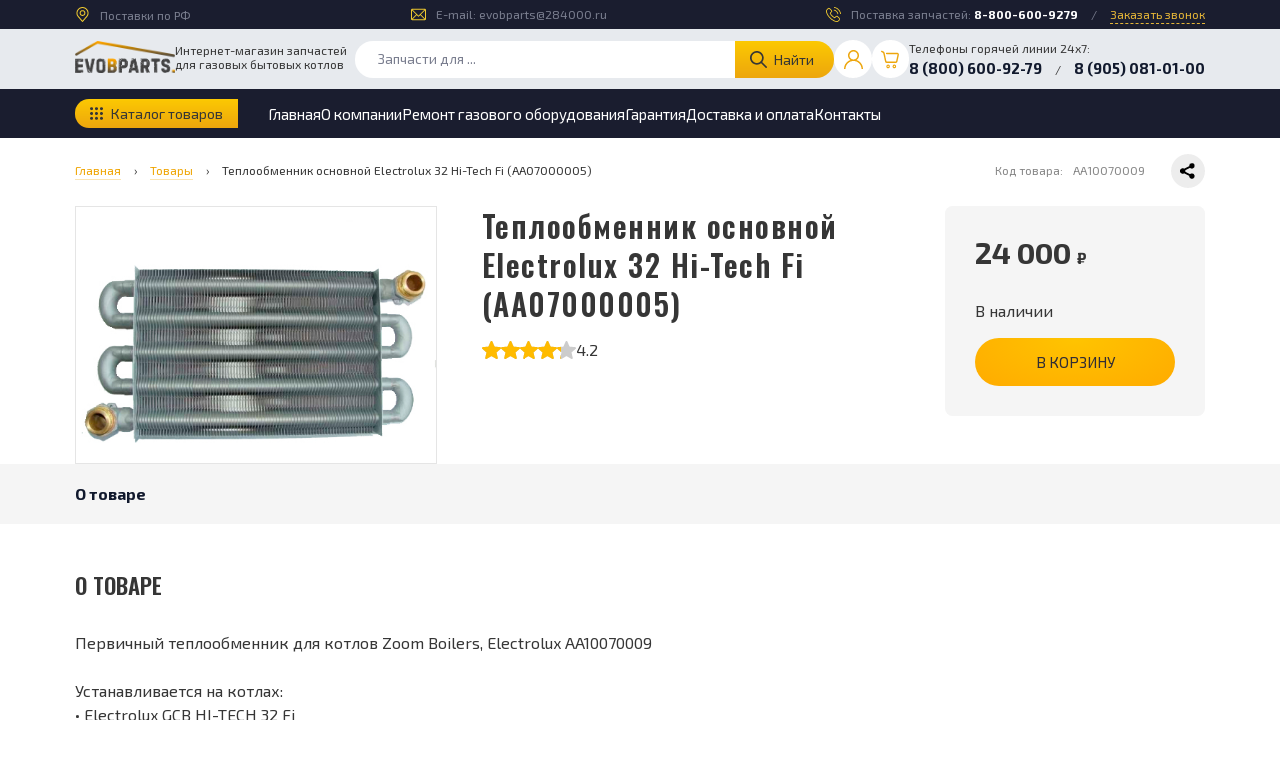

--- FILE ---
content_type: text/html; charset=UTF-8
request_url: https://evobparts.ru/product/teploobmennik-osnovnoj-electrolux-32-hi-tech-fi-aa07000005/
body_size: 15956
content:
<!doctype html>
<html lang="ru-RU" prefix="og: http://ogp.me/ns# article: http://ogp.me/ns/article# profile: http://ogp.me/ns/profile# fb: http://ogp.me/ns/fb#">
<head>
	
	<title>Теплообменник основной Electrolux 32 Hi-Tech Fi (AA07000005) - EVOBPARTS</title>
	<meta property="og:image" content="https://evobparts.ru/wp-content/uploads/2023/banner1.jpg">
	
	<meta charset="utf-8">
	<meta http-equiv="x-ua-compatible" content="ie=edge">
	<meta id="myViewport" name="viewport" content="width=device-width, initial-scale=1">
	<meta name="cmsmagazine" content="81f3fc50cb9181fe0f99b77b756d5aa0" />
	<script>
const style = [
'background: url("[data-uri]") no-repeat',
'padding: 10px 30px',
'line-height: 2px',
].join(';');
console.log(
'%cРазработано в https://B2B-C.RU '+
'%c '+
'%c\nПод чутким руководством https://DEGOROV.RU  \n \n'+
'%cХочешь работать в команде успешных? Пиши в telegram: @DEGOROV_RU'+
'%cХочешь такой же сайт? Пиши в telegram: @Marsel_b2b', 

'font-weight: bold', 
style, 
'',
'background: #1d1a24; color: #fb0;padding: 5px 10px',
'background: #fb0; color: #1d1a24;padding: 5px 10px');
</script>
	
		<link type="image/png" href="https://evobparts.ru/wp-content/uploads/2023/favicon.png" rel="icon">
	<link type="image/png" href="https://evobparts.ru/wp-content/uploads/2023/favicon.png" rel="shortcut icon">
	<link type="image/png" href="https://evobparts.ru/wp-content/uploads/2023/favicon.png" rel="apple-touch-icon">
	
	<link rel="preconnect" href="https://fonts.googleapis.com">
<link rel="preconnect" href="https://fonts.gstatic.com" crossorigin>
<link href="https://fonts.googleapis.com/css2?family=Exo+2:wght@400;700&family=Oswald:wght@600&display=swap" rel="stylesheet">
<!-- Стили для ключевых элементов сайта-->
<style>
:root{ --indentSize: 1; --f1: "Exo 2", sans-serif; --f2: "Oswald", sans-serif; --f3: georgia, serif; --f1w: 500; --f1ws: 600; --f1wb: 900; --f2w: 600; --f2wh1: 600; --dark: #11192d; --dark_60: #11192d99; --dark_80: #11192dcc; --color: #efa504; --color_30: #efa5044d; --color2: #53639e; --gray: #888888; --light: #f0f2f7; --accent: #53639e; --color_bg_1: #53639e; --color_bg_2: #53639e; --btn_color_1: #ffc400; --btn_color_2: #ffab00; --btn_color_text: #302d35; } html{font-size:max(calc(16px * var(--coef_h)), 15px);font-family:"Exo 2", -apple-system,BlinkMacSystemFont,"Segoe UI",Roboto,"Helvetica Neue",Arial,sans-serif,"Apple Color Emoji","Segoe UI Emoji","Segoe UI Symbol";} body{font-family:"Exo 2", -apple-system,BlinkMacSystemFont,"Segoe UI",Roboto,"Helvetica Neue",Arial,sans-serif,"Apple Color Emoji","Segoe UI Emoji","Segoe UI Symbol";}h1,h2,h3,h4,h5,h6{font-family:"Oswald", -apple-system,BlinkMacSystemFont,"Segoe UI",Roboto,"Helvetica Neue",Arial,sans-serif,"Apple Color Emoji","Segoe UI Emoji","Segoe UI Symbol" !important;}.bombbtn {background: radial-gradient(at top, #ffc400, #ffab00);box-shadow: 0 15px 30px -10px #ffc400;}.btn, .btn:visited, .btn:focus, .btn:active { background: radial-gradient(at top, #ffc400, #ffab00); box-shadow: none; border-radius: 80px; color: #302d35; font-weight: 400; border: 0;}   .btn:hover { box-shadow: none; color: #302d35; font-weight: 400; } .btn:active { box-shadow: none; color: #302d35; } .button svg {fill:#302d35;} .style-bg-light, #catalog { background-color: #f0f2f7; } #footer, .style-bg-dark, #footer-2 { background-color: #11192d; } .form-wrap .form-head, .slick-arrow { background: #efa504; } a, a:focus, a:active { color: #efa504; border-bottom-color: #efa504; } .text_color, #header.header-1 .menu .menu-item a:hover, #header.header-1 .menu .current-menu-item a, #header.header-1 .menu .current-menu-parent a, #header.header-1 .menu .current-menu-ancestor a, .mobile .menu .menu-item .sub-menu .menu-item a { color: #efa504; } .agreement-check input:checked + .agreement-label .check::before { border: 2px solid #efa504; } .js-keyboard-active *:focus {outline: 2px solid #efa5044d;transition-duration: 0s !important;}
</style>
	<link rel="preconnect" href="https://mc.yandex.ru" />
	
	<link rel="preload" href="https://evobparts.ru/wp-content/themes/Goodini/assets/css/base.min.css" as="style">
	<link rel="stylesheet" type="text/css" href="https://evobparts.ru/wp-content/themes/Goodini/assets/css/base.min.css" />
	<link rel="stylesheet" type="text/css" href="https://evobparts.ru/wp-content/themes/Goodini/assets/css/blocks.css" />
		<link rel="stylesheet" type="text/css" href="https://evobparts.ru/wp-content/themes/Goodini/assets/css/modules.css" /> 
	<link rel="stylesheet" type="text/css" href="https://evobparts.ru/wp-content/themes/Goodini/assets/css/anim.css" />
		

	<style>
	#warning_orientation{display:none;background:#fff;position:fixed;z-index:10000000000;justify-content:center;align-items:center;text-align:center;top:0;left:0;bottom:0;right:0;padding:2rem;color:#000}#warning_orientation div{max-width:400px}@media (orientation: landscape) and (max-height: 429px) and (min-aspect-ratio: 5 / 3){body:not(.keyboard-on) #warning_orientation{display:flex} }
	</style>
		<link rel="preload" href="https://evobparts.ru/wp-content/themes/Goodini/assets/js/jquery-3.5.1.min.js" as="script">
	<script src="https://evobparts.ru/wp-content/themes/Goodini/assets/js/jquery-3.5.1.min.js"></script>
		
	<meta name='robots' content='index, follow, max-image-preview:large, max-snippet:-1, max-video-preview:-1' />

	<!-- This site is optimized with the Yoast SEO plugin v21.4 - https://yoast.com/wordpress/plugins/seo/ -->
	<link rel="canonical" href="https://evobparts.ru/product/teploobmennik-osnovnoj-electrolux-32-hi-tech-fi-aa07000005/" />
	<meta property="og:locale" content="ru_RU" />
	<meta property="og:type" content="article" />
	<meta property="og:title" content="Теплообменник основной Electrolux 32 Hi-Tech Fi (AA07000005) - EVOBPARTS" />
	<meta property="og:description" content="Первичный теплообменник для котлов Zoom Boilers, Electrolux AA10070009 Устанавливается на котлах: • Electrolux GCB HI-TECH 32 Fi • Electrolux GCB HI-TECH X 32 Fi • Zoom Boilers Expert 32 BF Гарантийный срок 6 месяцев. *Актуальность цены и наличие, необходимо уточнять на день приобретения" />
	<meta property="og:url" content="https://evobparts.ru/product/teploobmennik-osnovnoj-electrolux-32-hi-tech-fi-aa07000005/" />
	<meta property="og:site_name" content="EVOBPARTS" />
	<meta name="twitter:card" content="summary_large_image" />
	<meta name="twitter:image" content="https://evobparts.ru/wp-content/uploads/1c_exchange/catalog/ec7e5247-32ac-11ea-a20c-b06ebfd1d6f7.jpg" />
	<script type="application/ld+json" class="yoast-schema-graph">{"@context":"https://schema.org","@graph":[{"@type":"WebPage","@id":"https://evobparts.ru/product/teploobmennik-osnovnoj-electrolux-32-hi-tech-fi-aa07000005/","url":"https://evobparts.ru/product/teploobmennik-osnovnoj-electrolux-32-hi-tech-fi-aa07000005/","name":"Теплообменник основной Electrolux 32 Hi-Tech Fi (AA07000005) - EVOBPARTS","isPartOf":{"@id":"https://evobparts.ru/#website"},"primaryImageOfPage":{"@id":"https://evobparts.ru/product/teploobmennik-osnovnoj-electrolux-32-hi-tech-fi-aa07000005/#primaryimage"},"image":{"@id":"https://evobparts.ru/product/teploobmennik-osnovnoj-electrolux-32-hi-tech-fi-aa07000005/#primaryimage"},"thumbnailUrl":"https://evobparts.ru/wp-content/uploads/1c_exchange/catalog/ec7e5247-32ac-11ea-a20c-b06ebfd1d6f7.jpg","datePublished":"2025-12-22T16:35:31+00:00","dateModified":"2025-12-22T16:35:31+00:00","breadcrumb":{"@id":"https://evobparts.ru/product/teploobmennik-osnovnoj-electrolux-32-hi-tech-fi-aa07000005/#breadcrumb"},"inLanguage":"ru-RU","potentialAction":[{"@type":"ReadAction","target":["https://evobparts.ru/product/teploobmennik-osnovnoj-electrolux-32-hi-tech-fi-aa07000005/"]}]},{"@type":"ImageObject","inLanguage":"ru-RU","@id":"https://evobparts.ru/product/teploobmennik-osnovnoj-electrolux-32-hi-tech-fi-aa07000005/#primaryimage","url":"https://evobparts.ru/wp-content/uploads/1c_exchange/catalog/ec7e5247-32ac-11ea-a20c-b06ebfd1d6f7.jpg","contentUrl":"https://evobparts.ru/wp-content/uploads/1c_exchange/catalog/ec7e5247-32ac-11ea-a20c-b06ebfd1d6f7.jpg","width":500,"height":356},{"@type":"BreadcrumbList","@id":"https://evobparts.ru/product/teploobmennik-osnovnoj-electrolux-32-hi-tech-fi-aa07000005/#breadcrumb","itemListElement":[{"@type":"ListItem","position":1,"name":"Магазин","item":"https://evobparts.ru/shop/"},{"@type":"ListItem","position":2,"name":"Теплообменник основной Electrolux 32 Hi-Tech Fi (AA07000005)"}]},{"@type":"WebSite","@id":"https://evobparts.ru/#website","url":"https://evobparts.ru/","name":"EVOBPARTS","description":"","inLanguage":"ru-RU"}]}</script>
	<!-- / Yoast SEO plugin. -->


<style id='safe-svg-svg-icon-style-inline-css' type='text/css'>
.safe-svg-cover{text-align:center}.safe-svg-cover .safe-svg-inside{display:inline-block;max-width:100%}.safe-svg-cover svg{height:100%;max-height:100%;max-width:100%;width:100%}

</style>
<link rel='stylesheet' id='wc-blocks-vendors-style-css' href='https://evobparts.ru/wp-content/plugins/woocommerce/packages/woocommerce-blocks/build/wc-blocks-vendors-style.css?ver=10.9.3' type='text/css' media='all' />
<link rel='stylesheet' id='wc-all-blocks-style-css' href='https://evobparts.ru/wp-content/plugins/woocommerce/packages/woocommerce-blocks/build/wc-all-blocks-style.css?ver=10.9.3' type='text/css' media='all' />
<style id='classic-theme-styles-inline-css' type='text/css'>
/*! This file is auto-generated */
.wp-block-button__link{color:#fff;background-color:#32373c;border-radius:9999px;box-shadow:none;text-decoration:none;padding:calc(.667em + 2px) calc(1.333em + 2px);font-size:1.125em}.wp-block-file__button{background:#32373c;color:#fff;text-decoration:none}
</style>
<link rel='stylesheet' id='woocommerce-layout-css' href='https://evobparts.ru/wp-content/plugins/woocommerce/assets/css/woocommerce-layout.css?ver=8.1.3' type='text/css' media='all' />
<link rel='stylesheet' id='woocommerce-smallscreen-css' href='https://evobparts.ru/wp-content/plugins/woocommerce/assets/css/woocommerce-smallscreen.css?ver=8.1.3' type='text/css' media='only screen and (max-width: 768px)' />
<link rel='stylesheet' id='woocommerce-general-css' href='https://evobparts.ru/wp-content/plugins/woocommerce/assets/css/woocommerce.css?ver=8.1.3' type='text/css' media='all' />
<style id='woocommerce-inline-inline-css' type='text/css'>
.woocommerce form .form-row .required { visibility: visible; }
</style>
<link rel='stylesheet' id='style-name-css' href='https://evobparts.ru/wp-content/themes/GorGaz/style.css?ver=6.3.7' type='text/css' media='all' />
<link rel='stylesheet' id='animate-css' href='https://evobparts.ru/wp-content/themes/GorGaz/assets/css/animate.css?ver=6.3.7' type='text/css' media='all' />
<link rel='stylesheet' id='custom-css' href='https://evobparts.ru/wp-content/themes/GorGaz/assets/css/custom.css?ver=6.3.7' type='text/css' media='all' />
<link rel='stylesheet' id='goodini-woocommerce-css' href='https://evobparts.ru/wp-content/themes/GorGaz/assets/css/woocommerce.css?ver=6.3.7' type='text/css' media='all' />
<link rel="https://api.w.org/" href="https://evobparts.ru/wp-json/" /><link rel="alternate" type="application/json" href="https://evobparts.ru/wp-json/wp/v2/product/26451" /><meta name="generator" content="WordPress 6.3.7" />
<meta name="generator" content="WooCommerce 8.1.3" />
	<noscript><style>.woocommerce-product-gallery{ opacity: 1 !important; }</style></noscript>
		
	</head>
<!-- Yandex.Metrika counter -->
<meta name="yandex-verification" content="634a99b2228fecfd" />
<script type="text/javascript" >
   (function(m,e,t,r,i,k,a){m[i]=m[i]||function(){(m[i].a=m[i].a||[]).push(arguments)};
   m[i].l=1*new Date();
   for (var j = 0; j < document.scripts.length; j++) {if (document.scripts[j].src === r) { return; }}
   k=e.createElement(t),a=e.getElementsByTagName(t)[0],k.async=1,k.src=r,a.parentNode.insertBefore(k,a)})
   (window, document, "script", "https://mc.yandex.ru/metrika/tag.js", "ym");

   ym(95832738, "init", {
        clickmap:true,
        trackLinks:true,
        accurateTrackBounce:true
   });
</script>
<noscript><div><img src="https://mc.yandex.ru/watch/95832738" style="position:absolute; left:-9999px;" alt="" /></div></noscript>
<!-- /Yandex.Metrika counter -->
<body class="product-template-default single single-product postid-26451 border-circle webp no-avif chrome  theme-Goodini woocommerce-page woocommerce-no-js">

	<script>
	(function() {
		'use strict';
	
		// Redirect Internet Explorer users to the Microsoft Edge upgrade page
		if (/MSIE \d|Trident.*rv:/.test(navigator.userAgent)) {
			window.location = 'microsoft-edge:' + window.location;
			setTimeout(() => {
				window.open('https://go.microsoft.com/fwlink/?linkid=2135547');
			}, 1);
		}
	
		const setStylesOnLoad = () => {
			// Вычисляем ширину полосы прокрутки
			const scrollWidth = window.innerWidth - document.documentElement.clientWidth;
			document.documentElement.style.setProperty('--scrollWidth', `${scrollWidth}px`);
	
			// Вычисляем ширину элемента без учета паддингов
			const containerFluidElement = document.querySelector('.container-fluid');
			if (containerFluidElement) {
				const containerComputedStyle = window.getComputedStyle(containerFluidElement);
		
				const containerPaddingLeft = parseFloat(containerComputedStyle.paddingLeft);
				const containerPaddingRight = parseFloat(containerComputedStyle.paddingRight);
		
				const containerWidth = containerFluidElement.clientWidth - (containerPaddingLeft + containerPaddingRight);
				document.documentElement.style.setProperty('--container-padding', `${containerPaddingLeft}px`);
				document.documentElement.style.setProperty('--container-fluid', `${containerWidth}px`);
			}
	
			// Добавляем классы для анимаций после загрузки
			document.body.classList.add('body_load');
	
			setTimeout(() => {
				const modules = document.getElementById('modules');
				if (modules) {
					modules.classList.add('modules_load');
				}
			}, 1000);
		};
	
		const displayWindowSize = () => {
			setStylesOnLoad(); // Вызываем функцию для пересчета стилей при изменении размера окна
	
			const StartWindowHeight = window.innerHeight;
			const windowWidth = window.innerWidth;
			const windowHeight = window.innerHeight;
	
			const ratio_default = 1.98; 
			const ratio_current = windowWidth / windowHeight;
			const coef_ratio = (ratio_default / ratio_current).toFixed(2);
			const coef_height = (Math.max(windowHeight / 775, 0.78)).toFixed(2);
			const coef_width = (Math.min(coef_ratio * 1.07, 0.95)).toFixed(2);
	
			if ((StartWindowHeight !== windowHeight) && (navigator.platform !== 'iPhone' && navigator.platform !== 'iPad')) {
				document.body.classList.add("keyboard-on");
			} else {
				document.body.classList.remove("keyboard-on");
			}
	
			if (coef_ratio < 1) {
				document.documentElement.style.setProperty('--coef_r', coef_ratio);
			}
			if (coef_height < 1) {
				document.documentElement.style.setProperty('--coef_h', coef_height);
			}
			if (coef_width < 1) {
				document.documentElement.style.setProperty('--coef_w', coef_width);
			}
		};
	
		document.addEventListener("DOMContentLoaded", setStylesOnLoad);
		window.addEventListener("resize", displayWindowSize);
	
		// Инициализация функции отображения размера окна
		displayWindowSize();
	})();

	</script>

		
	<!--noindex-->
	<div id="browser_support"><div class="wrap"><strong>Сайт может отображаться некорректно</strong>, поскольку вы просматриваете его <strong>с устаревшего браузера</strong> Internet Explorer (<span id="browser"></span>), который больше не поддерживается Microsoft.<br/>Рекомендуем обновить браузер на любой из современных: <a href="https://www.google.com/chrome" target="_blank" rel="nofollow">Google Chrome</a>, <a href="https://browser.yandex.ru/" target="_blank" rel="nofollow">Яндекс.Браузер</a>, <a href="https://www.mozilla.org/firefox/" target="_blank" rel="nofollow">Mozilla FireFox</a>.<div id="browser_support-close" title="Скрыть  предупреждение"><svg id="cancel" viewBox="0 0 129 129" width="28" height="28"><path d="M7.6 121.4c.8.8 1.8 1.2 2.9 1.2s2.1-.4 2.9-1.2l51.1-51.1 51.1 51.1c.8.8 1.8 1.2 2.9 1.2 1 0 2.1-.4 2.9-1.2 1.6-1.6 1.6-4.2 0-5.8L70.3 64.5l51.1-51.1c1.6-1.6 1.6-4.2 0-5.8s-4.2-1.6-5.8 0L64.5 58.7 13.4 7.6C11.8 6 9.2 6 7.6 7.6s-1.6 4.2 0 5.8l51.1 51.1-51.1 51.1c-1.6 1.6-1.6 4.2 0 5.8z"></path></svg></div></div></div>
	<!--/noindex-->
	
	<!--noindex-->
	<div id="warning_orientation"><div>Пожалуйста, <strong>поверните устройство в вертикальное положение</strong> для корректного отображения сайта</div></div>
	<!--/noindex-->
		
		<style></style>	
	<div 
		class="
			page-frame 
								" 
		id=""
	>
	
			
		<div id="header-wrapper" 
		class="type-header 
		menu-black  
		main_menu 
		hero-no-bg 
		slimbar_off		main_menu_on		">
		
			<header>
	<div class="header_cont">
		<div class="header_top">
			<div class="container-fluid">
				<div class="header_top_flex">
					<div class="header_top_item">
						<span class="header_top_icon"><img src="https://evobparts.ru/wp-content/themes/GorGaz/assets/i/place.svg" /></span>
						<span class="header_top_text">Поставки по&nbsp;РФ</span>
					</div>
					<div class="header_top_item">
						<span class="header_top_icon"><img src="https://evobparts.ru/wp-content/themes/GorGaz/assets/i/email.svg" /></span>
						<span class="header_top_text mail">E-mail: <a href="mailto:evobparts@284000.ru">evobparts@284000.ru</a></span>
					</div>
					<div class="header_top_item">
						<span class="header_top_icon"><img src="https://evobparts.ru/wp-content/themes/GorGaz/assets/i/phone-call.svg" /></span>
						<span class="header_top_text">Поставка запчастей: 
							<a href="tel:+78006009279" class="phone-content">8-800-600-9279</a>							<span class="sepa">/</span>
							<span class="yellow_link" data-fancybox data-src="#popup-call">Заказать звонок</span>
						</span>
					</div>
				</div>
			</div>
		</div>
		<div class="header_center">
			<div class="container-fluid">
				<div class="header_center_flex">
					<a class="logo" href="https://evobparts.ru/">
						<span class="logo_img"><img src="https://evobparts.ru/wp-content/uploads/2023/logo.png" alt="Логотип Evobparts" /></span>
						<span class="logo_text">Интернет-магазин запчастей для&nbsp;газовых бытовых котлов</span>
					</a>
					<div class="search_form_cont">
						<form class="search_form" action="https://evobparts.ru/" accept-charset="utf-8" method="get">
							<input type="text" name="s" onblur='if(this.placeholder=="") this.placeholder="Запчасти для ..."' onfocus='if(this.placeholder=="Запчасти для ...") this.placeholder=""' placeholder="Запчасти для ..." value="" required />
							<button class="search_form_button" type="submit">Найти</button>
						</form>
					</div>
					<div class="woo_header">
						<a class="woo_icon woo_profile" href="https://evobparts.ru/my-account/" title="Личный кабинет"></a>
						<a class="woo_icon woo_cart" href="https://evobparts.ru/cart/" title="Корзина"></a>
					</div>
					<div class="hot_call">
						<span class="header_top_icon"><img src="https://evobparts.ru/wp-content/themes/GorGaz/assets/i/hot_call.svg" /></span>
						<span class="header_top_text">
							<span class="hot_call_text">Телефоны горячей линии 24х7:</span> </br>
															<a target="blank" href="tel:+7 8006009279">8 (800) 600-92-79</a>
								<span class="sepa">/</span> 
								
															<a target="blank" href="tel:+7 9050810100">8 (905) 081-01-00</a>
								<span class="sepa">/</span> 
								
													</span>
					</div>
				</div>
			</div>
		</div>
		<div class="header_bottom">
			<div class="container-fluid">
				<div class="header_bottom_flex">
					<a href="https://evobparts.ru/shop/" class="header_bottom_button">Каталог товаров</a>
					<div class="bottom_links">
											<nav id="">
							<div class="menu-osnovnoe-menju-container"><ul id="menu-osnovnoe-menju" class="menu"><li id="menu-item-2910" class="menu-item menu-item-type-post_type menu-item-object-page menu-item-home menu-item-2910"><a href="https://evobparts.ru/">Главная</a></li>
<li id="menu-item-2914" class="menu-item menu-item-type-post_type menu-item-object-page menu-item-2914"><a href="https://evobparts.ru/o-kompanii/">О компании</a></li>
<li id="menu-item-2915" class="menu-item menu-item-type-post_type menu-item-object-page menu-item-2915"><a href="https://evobparts.ru/remont-bytovogo-gazovogo-oborudovaniya/">Ремонт газового оборудования</a></li>
<li id="menu-item-2911" class="menu-item menu-item-type-post_type menu-item-object-page menu-item-2911"><a href="https://evobparts.ru/garantiya/">Гарантия</a></li>
<li id="menu-item-2912" class="menu-item menu-item-type-post_type menu-item-object-page menu-item-2912"><a href="https://evobparts.ru/dostavka-i-oplata/">Доставка и оплата</a></li>
<li id="menu-item-2913" class="menu-item menu-item-type-post_type menu-item-object-page menu-item-2913"><a href="https://evobparts.ru/contacts/">Контакты</a></li>
</ul></div>						</nav>
										</div>
					<!-- <div class="burger"></div> -->
				</div>
			</div>
		</div>
	</div>
</header>
	
			
				<div class="mobile menus">
				
		<ul class="contacts ct">
			<li><a href="tel:+78006009279" class="phone-content">8-800-600-9279</a></li>
			<li><span data-src="#popup-call" class="btn" data-fancybox=""><span>Обратный звонок</span></span></li>
			<li>г. Барнаул, переулок Радищева, 8</li>
			<li><a href="mailto:evobparts@284000.ru">evobparts@284000.ru</a></li>
		</ul>
		
		<!--noindex-->
		<div class="flex">
			<div class="flexcolumn">
				<nav class="menu__nav">
					<div class="menu-osnovnoe-menju-container"><ul id="menu-osnovnoe-menju-1" class="menu"><li class="menu-item menu-item-type-post_type menu-item-object-page menu-item-home menu-item-2910"><a href="https://evobparts.ru/">Главная</a></li>
<li class="menu-item menu-item-type-post_type menu-item-object-page menu-item-2914"><a href="https://evobparts.ru/o-kompanii/">О компании</a></li>
<li class="menu-item menu-item-type-post_type menu-item-object-page menu-item-2915"><a href="https://evobparts.ru/remont-bytovogo-gazovogo-oborudovaniya/">Ремонт газового оборудования</a></li>
<li class="menu-item menu-item-type-post_type menu-item-object-page menu-item-2911"><a href="https://evobparts.ru/garantiya/">Гарантия</a></li>
<li class="menu-item menu-item-type-post_type menu-item-object-page menu-item-2912"><a href="https://evobparts.ru/dostavka-i-oplata/">Доставка и оплата</a></li>
<li class="menu-item menu-item-type-post_type menu-item-object-page menu-item-2913"><a href="https://evobparts.ru/contacts/">Контакты</a></li>
</ul></div>				</nav>	
			</div>
		</div>
		<!--/noindex-->
		
						
	</div>

	<div class="mobile-icon hidden-xl hidden-lg">
		<div class="open">
			<span class="cls"></span>
			<span></span>
			<span class="cls"></span>
		</div>
	</div>		</div>
		
		<script>
		// Высота шапки
		//==============
		const header_section = $("#header");
		const header_abs = $(".header-absolute, .header-fixed");
		if(header_abs.length){
			let header_abs_height = header_abs.outerHeight();
			let header_abs_height_padding = 0;
			if(header_abs_height > 0){
				$(':root').css('--header_height',header_abs_height+'px');
			}
		}else{
			$(':root').css('--header_height','0px');
		}
		
				// Адаптивное меню
		//==============
			$('.mobile-icon').click(function(event){
				$('.mobile-icon, .mobile').toggleClass('active');
				$('body').toggleClass('hiddenbody');
				$('body').toggleClass('hiddenbody-x');
				event.stopPropagation();
			});
			
			if($("#header").length){
				var header_white = $("#header.header-white").length;
				var headerHeight = $('#header').outerHeight();
				var mobile_iconHeight = $('.mobile-icon').outerHeight();

				if($("#header .contacts").length){
					var phoneHeight = $('#header .contacts').outerHeight();
					var phoneTop = $('#header .contacts').offset().top;
					var mobileicon = phoneTop + phoneHeight/2 - mobile_iconHeight/2 -3;
					$('.mobile-icon').css("top", mobileicon+"px");
				}
			}
			
			if(header_white){
				$('.mobile-icon').addClass('mobile-icon-white');
				$(window).scroll(function(){
					if ($(this).scrollTop() > headerHeight) {
						$('.mobile-icon').removeClass('mobile-icon-white');
					} else {
						$('.mobile-icon').addClass('mobile-icon-white');
					}
				});
			}
			$(window).scroll(function(){
				if ($(this).scrollTop() > headerHeight) {
					$('.mobile-icon').addClass('mobile-icon-bg');
				} else {
					$('.mobile-icon').removeClass('mobile-icon-bg');
				}
			});
				</script>
<section id="product-hero" class="" itemscope itemtype="https://schema.org/Product">
	<div class="container-fluid">

		<div class="product-head">
	<div class="row">
		<div class="col-lg-9 col-ml-8 col-md-7 col-9">
			<div id="breadcrumbs">
				<div class="breadcrumbs" itemscope itemtype="http://schema.org/BreadcrumbList"><span itemprop="itemListElement" itemscope itemtype="http://schema.org/ListItem"><a class="breadcrumbs__link" href="https://evobparts.ru/" itemprop="item"><span itemprop="name">Главная</span></a><meta itemprop="position" content="1" /></span><span class="breadcrumbs__separator sepa"> › </span><span itemprop="itemListElement" itemscope itemtype="http://schema.org/ListItem"><a class="breadcrumbs__link" href="https://evobparts.ru/shop/" itemprop="item"><span itemprop="name">Товары</span></a><meta itemprop="position" content="2" /></span><span class="breadcrumbs__separator sepa"> › </span><span class="breadcrumbs__current">Теплообменник основной Electrolux 32 Hi-Tech Fi (AA07000005)</span></div><!-- .breadcrumbs -->			</div>
		</div>
		<div class="col-lg-3 col-ml-4 col-md-5 col-3">
						<div class="code">
				Код товара: <span>AA10070009</span>
				<meta itemprop="sku" content="AA10070009" />
			</div>
						<div class="share">
				<script src="https://yastatic.net/share2/share.js"></script><div class="ya-share2" data-curtain data-limit="0" data-more-button-type="short" data-services="vkontakte,facebook,odnoklassniki,telegram,viber,whatsapp"></div>
			</div>
		</div>
	</div>
</div><div class="product-body">
	<div class="product-flex">
		<div class="image-block">
	<div class="image-block-flex">
				<div class="images ">
			<div class="slider js-slider">
									<a class="image" data-fancybox="goods-26451"
						href="">
						<img src="https://evobparts.ru/wp-content/uploads/1c_exchange/catalog/ec7e5247-32ac-11ea-a20c-b06ebfd1d6f7.jpg" width="500" height="356">
					</a>
							</div>
		</div>
	</div>
</div><div class="text-block">
	<div class="header" itemprop="name">
		<h1>Теплообменник основной Electrolux 32 Hi-Tech Fi (AA07000005)</h1>
	</div>
	
	
<div class="g-ratings" itemprop="aggregateRating" itemscope="" itemtype="http://schema.org/AggregateRating">
	<meta itemprop="bestRating" content="5" />
	<meta itemprop="worstRating" content="1" />
	<meta itemprop="ratingValue" content="4.2" />
	<meta itemprop="ratingCount" content="4677" />
	<div class="ratings-stars">
		<div class="ratings-stars-mess message-tooltip message-tooltip-center">Ваш голос учтен</div>
		<div class="ratings-stars-active" style="width: 84%"></div>
		<div class="ratings-stars-inputs">
			<div class="rating__label"></div>
			<div class="rating__label"></div>
			<div class="rating__label"></div>
			<div class="rating__label"></div>
			<div class="rating__label"></div>
		</div>
	</div>
	<div class="ratings-value">
		4.2	</div>
</div>	
	
	
		
</div><div class="order-block">
	<div class="price-wrap gray-block" itemprop="offers" itemscope itemtype="https://schema.org/Offer">

		<div class="price-row">
	<div class="price-left">
				<div class="price-def">
			<span itemprop="price" content="24000" class="priceNumbers">
				24&nbsp;000			</span>
			<span itemprop="priceCurrency" content="RUB">
				&#8381;			</span>

			<meta itemprop="availability" content="http://schema.org/InStock">
			<meta itemprop="itemCondition" content="https://schema.org/NewCondition" />
			<meta itemprop="priceValidUntil" content="2036-01-24">

		</div>
	</div>
	</div>

		<div itemprop="seller" itemtype="http://schema.org/Organization" itemscope>
			<meta itemprop="name" content="ИП Юрьев Е. В." />
			<meta itemprop="address" content="г. Барнаул, переулок Радищева, 8" />
			<meta itemprop="telephone" content="+78006009279" />
		</div>

					<p class="stock in-stock">В наличии</p>
	<form class="order-add-to-cart" action="https://evobparts.ru/product/teploobmennik-osnovnoj-electrolux-32-hi-tech-fi-aa07000005/" method="post"
		enctype='multipart/form-data'>
		<input type="hidden" name="product_id" value="26451" />
		<div class="button">
			<button class="order-add-to-cart__button btn" data-id="26451" anim="ripple" type="submit">
				<span>
					В корзину				</span>
			</button>
		</div>

	</form>
			</div>
</div>	</div>
</div>
		<div itemprop="brand" itemtype="http://schema.org/Brand" itemscope>
			<meta itemprop="name" content="" />
		</div>

	</div>
</section><section id="product-content" class="">

	<div class="product-content-nav ">
		<div class="container-fluid">
			<ul>
									<li><a href="#desc" data-id="desc">О товаре</a></li>
												
							</ul>
		</div>
	</div>

	<div class="product-content ">
		<div class="container-fluid">
			<div class="row">
									<div class="col-lg-8 col-ml-7">

													<div id="desc" class="list">
								<h2>О товаре</h2>
								Первичный теплообменник для котлов Zoom Boilers, Electrolux AA10070009<br />
<br />
Устанавливается на котлах:<br />
•	Electrolux GCB HI-TECH 32 Fi<br />
•	Electrolux GCB HI-TECH X 32 Fi<br />
•	Zoom Boilers Expert 32 BF<br />
Гарантийный срок 6 месяцев.	<br />
*Актуальность цены и наличие, необходимо уточнять на день приобретения							</div>
						
						
						
						
					</div>
				
				<div class="col-lg-4 col-ml-5">

					<div class="sidebar">
						
						
											</div>
				</div>
			</div>
		</div>

	</div>
</section><section id="product-semilar" class="cat_card">
	<div class="container-fluid">
		<div class="header">
			<h2>Похожие товары</h2>
		</div>
		<div class="product-semilar-arrow"></div>
		<div class="slider carts js-slider">
							<div class="slide">
									</div>
							<div class="slide">
					<div class="card-item" data-cart="cart-wrap-26369">
	<a class="card-item__link" href="https://evobparts.ru/product/datchik-temperatury-nakladnoj-ntc-gvs-electrolux-basic-x-basic-space/"></a>
	<div class="card-item__head">
		<div class="card-item__image-container">
			<div class="card-item__image">
				<img class="lazy" src="https://evobparts.ru/wp-content/uploads/1c_exchange/catalog/425815e2-ddb2-11ed-abb6-000c292286c2-476x456.jpg" alt="">
			</div>
		</div>
		<ul class="card-item__tags">
					</ul>
			</div>
	<div class="card-item__body">
		<div class="card-item__name">
			Датчик температуры накладной NTC ГВС Electrolux Basic X, Basic Space		</div>

		<!--  -->

		<!--  -->
	</div>

			<div class="card-item__footer">
							<span class="card-item__price">
					1 500					&#8381;				</span>
									</div>
		<span class="card-item__button-block">
		<a href="?add-to-cart=26369" class="btn product_type_simple card-item__add-to-cart" data-quantity="1" data-product_id="26369" data-product_sku="AC13040006" aria-label="Добавить «Датчик температуры накладной NTC ГВС Electrolux Basic X, Basic Space» в корзину" aria-describedby="" rel="nofollow">
	<span>В корзину</span>
</a>		<a class="card-item__arrow" href="https://evobparts.ru/product/datchik-temperatury-nakladnoj-ntc-gvs-electrolux-basic-x-basic-space/"></a>
	</span>
</div>				</div>
							<div class="slide">
									</div>
							<div class="slide">
					<div class="card-item" data-cart="cart-wrap-26363">
	<a class="card-item__link" href="https://evobparts.ru/product/remkomplekt-trehhodovogo-klapana-electrolux-hi-tech-24-32fi-i/"></a>
	<div class="card-item__head">
		<div class="card-item__image-container">
			<div class="card-item__image">
				<img class="lazy" src="https://evobparts.ru/wp-content/uploads/1c_exchange/catalog/e7575e87-07ce-11ed-ab92-000c292286c2-476x476.jpg" alt="">
			</div>
		</div>
		<ul class="card-item__tags">
					</ul>
			</div>
	<div class="card-item__body">
		<div class="card-item__name">
			Ремкомплект трехходового клапана Electrolux Hi-Tech 24-32Fi/i		</div>

		<!--  -->

		<!--  -->
	</div>

			<div class="card-item__footer">
							<span class="card-item__price">
					2 500					&#8381;				</span>
									</div>
		<span class="card-item__button-block">
		<a href="?add-to-cart=26363" class="btn product_type_simple card-item__add-to-cart" data-quantity="1" data-product_id="26363" data-product_sku="50101026, 50101022" aria-label="Добавить «Ремкомплект трехходового клапана Electrolux Hi-Tech 24-32Fi/i» в корзину" aria-describedby="" rel="nofollow">
	<span>В корзину</span>
</a>		<a class="card-item__arrow" href="https://evobparts.ru/product/remkomplekt-trehhodovogo-klapana-electrolux-hi-tech-24-32fi-i/"></a>
	</span>
</div>				</div>
							<div class="slide">
									</div>
							<div class="slide">
									</div>
							<div class="slide">
									</div>
							<div class="slide">
					<div class="card-item" data-cart="cart-wrap-38008">
	<a class="card-item__link" href="https://evobparts.ru/product/datchik-holla-provod/"></a>
	<div class="card-item__head">
		<div class="card-item__image-container">
			<div class="card-item__image">
				<img class="lazy" src="https://evobparts.ru/wp-content/uploads/woocommerce-placeholder-476x476.png" alt="">
			</div>
		</div>
		<ul class="card-item__tags">
					</ul>
			</div>
	<div class="card-item__body">
		<div class="card-item__name">
			Датчик холла провод		</div>

		<!--  -->

		<!--  -->
	</div>

			<div class="card-item__footer">
							<span class="card-item__price">
					1 500					&#8381;				</span>
									</div>
		<span class="card-item__button-block">
		<a href="?add-to-cart=38008" class="btn product_type_simple card-item__add-to-cart" data-quantity="1" data-product_id="38008" data-product_sku="AC02000012" aria-label="Добавить «Датчик холла провод» в корзину" aria-describedby="" rel="nofollow">
	<span>В корзину</span>
</a>		<a class="card-item__arrow" href="https://evobparts.ru/product/datchik-holla-provod/"></a>
	</span>
</div>				</div>
					</div>
	</div>
</section>		<footer>
<div class="container-fluid">
	<div class="footer_flex1">
		<div class="footer_item">
			<a href="https://evobparts.ru/" class="img_link">
				<img src="https://evobparts.ru/wp-content/uploads/2023/logo.png" alt="Логотип Evobparts" />
			</a>
			<div class="footer_logo_discr">
				Интернет-магазин запчастей для&nbsp;газовых бытовых котлов			</div>
		</div>
		<div class="footer_item">
			<div class="footer_item">
				<div class="menu-kompaniya-container"><ul id="menu-kompaniya" class="menu"><li id="menu-item-2873" class="menu-item menu-item-type-post_type menu-item-object-page menu-item-home menu-item-2873"><a href="https://evobparts.ru/">Главная</a></li>
<li id="menu-item-2874" class="menu-item menu-item-type-post_type menu-item-object-page menu-item-2874"><a href="https://evobparts.ru/o-kompanii/">О компании</a></li>
<li id="menu-item-2875" class="menu-item menu-item-type-post_type menu-item-object-page menu-item-2875"><a href="https://evobparts.ru/remont-bytovogo-gazovogo-oborudovaniya/">Ремонт газового оборудования</a></li>
<li id="menu-item-2876" class="menu-item menu-item-type-post_type menu-item-object-page menu-item-2876"><a href="https://evobparts.ru/dostavka-i-oplata/">Доставка и оплата</a></li>
<li id="menu-item-2879" class="menu-item menu-item-type-post_type menu-item-object-page menu-item-2879"><a href="https://evobparts.ru/garantiya/">Гарантия</a></li>
<li id="menu-item-2880" class="menu-item menu-item-type-post_type menu-item-object-page menu-item-2880"><a href="https://evobparts.ru/contacts/">Контакты</a></li>
<li id="menu-item-3680" class="menu-item menu-item-type-post_type menu-item-object-page menu-item-3680"><a href="https://evobparts.ru/my-account/">Мой аккаунт</a></li>
<li id="menu-item-3681" class="menu-item menu-item-type-post_type menu-item-object-page menu-item-3681"><a href="https://evobparts.ru/checkout/">Оформление заказа</a></li>
<li id="menu-item-3682" class="menu-item menu-item-type-post_type menu-item-object-page menu-item-3682"><a href="https://evobparts.ru/cart/">Корзина</a></li>
</ul></div>			</div>
		</div>
		<div class="footer_item">
			<div class="footer_item">
				<div class="menu-katalog-container"><ul id="menu-katalog" class="menu"><li id="menu-item-3683" class="menu-item menu-item-type-post_type menu-item-object-page current_page_parent menu-item-3683"><a href="https://evobparts.ru/shop/">Каталог</a></li>
<li id="menu-item-3711" class="menu-item menu-item-type-taxonomy menu-item-object-product_cat menu-item-3711"><a href="https://evobparts.ru/product-category/zapchasti/">Запчасти</a></li>
<li id="menu-item-3026" class="menu-item menu-item-type-post_type menu-item-object-page menu-item-3026"><a href="https://evobparts.ru/kotelnoe-oborudovanie/">Котельное оборудование</a></li>
<li id="menu-item-3024" class="menu-item menu-item-type-post_type menu-item-object-page menu-item-3024"><a href="https://evobparts.ru/dopolnitelnoe-oborudovanie1/">Дополнительное оборудование</a></li>
<li id="menu-item-3022" class="menu-item menu-item-type-post_type menu-item-object-page menu-item-3022"><a href="https://evobparts.ru/gazovye-schetchiki/">Газовые счетчики</a></li>
<li id="menu-item-3023" class="menu-item menu-item-type-post_type menu-item-object-page menu-item-3023"><a href="https://evobparts.ru/vodonagrevateli/">Водонагреватели</a></li>
<li id="menu-item-3710" class="menu-item menu-item-type-taxonomy menu-item-object-product_cat menu-item-3710"><a href="https://evobparts.ru/product-category/sistemy-vodoochistki/">Системы водоочистки</a></li>
</ul></div>			</div>
		</div>
		<div class="footer_item">
			<div class="footer_title">Контакты</div>
			<div class="footer_text1">Поставка запчастей: <a href="tel:+78006009279" class="phone-content">8-800-600-9279</a> </br>
			<span class="yellow_link" data-fancybox data-src="#popup-call">Заказать звонок</span></div>
			<div class="footer_text1 phons">Телефоны горячей линии 24х7: </br>
									<a target="blank" href="tel:+7 8006009279">8 (800) 600-92-79</a></br>
									<a target="blank" href="tel:+7 9050810100">8 (905) 081-01-00</a></br>
							</div>
			<div class="footer_text1">E-mail:
			<a href="mailto:evobparts@284000.ru">evobparts@284000.ru</a>			</div>
		</div>
	</div>
	<div class="footer_flex2">
	<div id="copyright" class="copy-white">
		
		<div class="b2b-copy">
	<a href="https://b2b-creative.ru/?utm_source=copyright&utm_medium=main&utm_campaign=evobparts.ru" target="_blank" class="b2b-copy-link">Разработано в</a>	<a href="https://b2b-creative.ru/?utm_source=copyright&utm_medium=link&utm_campaign=evobparts.ru" target="_blank" class="b2b-copy-svg"><svg xmlns="http://www.w3.org/2000/svg" viewBox="0 0 316.1 99" role="img"><title>сайт рекламного агентства </title><circle cx="49.5" cy="49.5" r="49.5" fill="#fa0"/><path fill="#1D1A24" d="M53.2 46.9l-2.8-9.6L9.5 78.7l16.4-11.9 20-14.5 2.3 7.8 41.4-39.6-36.4 26.4zm29.2-3.5L66.7 58.7l15.5-10.8 7.5 5.8-7.3-10.3zm-55.9 0l-19.3 20L26.4 49l9.8 7.1-9.7-12.7z"/><path id="b2b" d="M239 79.6h10.3v-9.8L239 79.6zm7-11.1l-25.9.1c.1-3.8 6-6.9 12.9-11.1 7.6-4.5 15.8-10.4 15.8-20.2 0-11.9-9.5-17.2-21.3-17.2-7.2-.1-14.2 2-20.1 6.2v12c6.2-4.7 13-6.9 18.9-6.9s9.7 2.2 9.7 6.5c0 5.6-5.2 7.9-11.3 11.4-8.6 5.1-19.2 10.5-19.2 24.6v5.7h25.3L246 68.5zM140.3 22.2l4.1 14.2 23.1-16.8c-.3 0-.7 0-1 0h-26.3l.1 2.6zm37.9 25.6c5.3-1.8 9.1-6.1 9.1-13.1 0-8-4.9-12.8-13.2-14.5L163.8 30h1.6c5.7 0 9.1 2.1 9.1 6.9s-3.5 6.9-8.4 6.9h-12.9v-3.5l-12.9 12.3v27h25.8c10.5 0 23.6-3.2 23.6-16.8 0-8.9-5.6-13.3-11.5-15zm-12.3 21.3H153V53.7h13.5c5.1 0 10.2 1.4 10.2 7.7.1 6.5-5 7.7-10.8 7.7zm100.8-46.9l4.1 14.2L294 19.6c-.3 0-.7 0-1 0h-26.3v2.6zm37.9 25.6c5.3-1.8 9.1-6.1 9.1-13.1 0-8-4.9-12.8-13.2-14.5L290.2 30h1.6c5.7 0 9.1 2.1 9.1 6.9s-3.5 6.9-8.4 6.9h-12.9v-3.5l-12.9 12.3v27h25.8c10.5 0 23.6-3.2 23.6-16.8 0-8.9-5.6-13.3-11.5-15zm-12.3 21.3h-12.9V53.7H293c5.1 0 10.2 1.4 10.2 7.7 0 6.5-5.1 7.7-10.9 7.7z"/></svg></a>
</div>
	</div>
	<div class="footer_flex2_text">© ООО «EVOBPARTS», <nobr>2026</nobr> Все права защищены. Предложение не является публичной офертой <span class="sepa">/</span>
			<a href="https://evobparts.ru/privacy-policy/">Политика конфиденциальности</a></div>
	</div>
</div>
</footer>
	
		<div class="scrollup"><span class="icon"><svg xmlns="http://www.w3.org/2000/svg" xmlns:xlink="http://www.w3.org/1999/xlink" version="1.1" width="24" height="24" viewBox="0 0 24 24"><path d="M13,20H11V8L5.5,13.5L4.08,12.08L12,4.16L19.92,12.08L18.5,13.5L13,8V20Z" /></svg></span><span class="tooltip">Наверх</span></div>
		
		<svg class="instagram-gradient">
			<linearGradient id="A" gradientUnits="userSpaceOnUse" x1="42.967" y1="469.03" x2="469.033" y2="42.963"><stop offset="0" stop-color="#ffd600"/><stop offset=".5" stop-color="#ff0100"/><stop offset="1" stop-color="#d800b9"/></linearGradient>
			<linearGradient id="B" gradientUnits="userSpaceOnUse" x1="163.042" y1="348.955" x2="348.953" y2="163.044"><stop offset="0" stop-color="#ff6400"/><stop offset=".5" stop-color="#ff0100"/><stop offset="1" stop-color="#fd0056"/></linearGradient>
			<linearGradient id="C" gradientUnits="userSpaceOnUse" x1="370.928" y1="141.069" x2="414.374" y2="97.623"><stop offset="0" stop-color="#f30072"/><stop offset="1" stop-color="#e50097"/></linearGradient>
		</svg>

	</div>		
<div class="popups">
	
		
	<div id="popup-smart" class="popup">
				<div class="form form-style-1 hideLabels s9_form">
		<!--noindex-->
						<div class="form-header">
				<div class="form-head animate-top">
					Заказать смартизацию систем				</div>
							</div>
						
            <form method="POST" action="https://evobparts.ru/thanks/" class="form_block" enctype="multipart/form-data">
				<input type="hidden" name="formid" value="Заказать смартизацию систем">
				<input type="hidden" name="title" value="Теплообменник основной Electrolux 32 Hi-Tech Fi (AA07000005)">
				<input type="hidden" name="url" value="https://evobparts.ru/product/teploobmennik-osnovnoj-electrolux-32-hi-tech-fi-aa07000005/">
				<div class="hidden"><input type="text" name="e-mail"/></div>
				
								<div class="form-field form-group animate-top">
					<input type="text" name="name1" class="form-control "/>
					<label>Ваше имя</label>
				</div>
								
				<div class="form-field form-group animate-top">
					<input type="tel" name="phone" class="form-control required  inp"/>
					<label>Номер телефона</label>
				</div>
				
								
					
				
								
				
				<div class="button animate-top">
					<button type="submit" name="send" class="main_button"><span>Заказать</span></button>
				</div>
				
				<div class="agreement-check lt animate-top">
					<input class="agreement" type="checkbox" checked="checked" value="Согласие на обработку данных" name="Agreement">
					<label class="agreement-label">
						<span class="check"></span>Я даю свое согласие на обработку персональных данных и соглашаюсь с <a href="https://evobparts.ru/privacy-policy/" >политикой конфиденциальности</a>
					</label>
				</div>
		
			</form>
			
			<!--div class="phone">
				<div>или позвоните нам:</div>
				<a href="tel:+78006009279" class="phone-content">8-800-600-9279</a>			</div-->
		<!--/noindex-->
		</div>
			</div>

	<div id="popup-consultation" class="popup">
				<div class="form form-style-1 hideLabels s9_form">
		<!--noindex-->
						<div class="form-header">
				<div class="form-head animate-top">
					Получить консультацию				</div>
								<div class="form-desk animate-top">
					Заполните форму, мы свяжемся с вами				</div>
							</div>
						
            <form method="POST" action="https://evobparts.ru/thanks/" class="form_block" enctype="multipart/form-data">
				<input type="hidden" name="formid" value="Получить консультацию">
				<input type="hidden" name="title" value="Теплообменник основной Electrolux 32 Hi-Tech Fi (AA07000005)">
				<input type="hidden" name="url" value="https://evobparts.ru/product/teploobmennik-osnovnoj-electrolux-32-hi-tech-fi-aa07000005/">
				<div class="hidden"><input type="text" name="e-mail"/></div>
				
								<div class="form-field form-group animate-top">
					<input type="text" name="name1" class="form-control "/>
					<label>Ваше имя</label>
				</div>
								
				<div class="form-field form-group animate-top">
					<input type="tel" name="phone" class="form-control required  inp"/>
					<label>Номер телефона</label>
				</div>
				
								
					
				
								
				
				<div class="button animate-top">
					<button type="submit" name="send" class="main_button"><span>Получить консультацию</span></button>
				</div>
				
				<div class="agreement-check lt animate-top">
					<input class="agreement" type="checkbox" checked="checked" value="Согласие на обработку данных" name="Agreement">
					<label class="agreement-label">
						<span class="check"></span>Я даю свое согласие на обработку персональных данных и соглашаюсь с <a href="https://evobparts.ru/privacy-policy/" >политикой конфиденциальности</a>
					</label>
				</div>
		
			</form>
			
			<!--div class="phone">
				<div>или позвоните нам:</div>
				<a href="tel:+78006009279" class="phone-content">8-800-600-9279</a>			</div-->
		<!--/noindex-->
		</div>
			</div>
	
	<div id="popup-order" class="popup">
				<div class="form form-style-1 hideLabels s9_form">
		<!--noindex-->
						<div class="form-header">
				<div class="form-head animate-top">
					Оставить заявку				</div>
								<div class="form-desk animate-top">
					Оставьте свой номер - наш специалист перезвонит в ближайшее время				</div>
							</div>
						
            <form method="POST" action="https://evobparts.ru/thanks/" class="form_block" enctype="multipart/form-data">
				<input type="hidden" name="formid" value="Оставить заявку">
				<input type="hidden" name="title" value="Теплообменник основной Electrolux 32 Hi-Tech Fi (AA07000005)">
				<input type="hidden" name="url" value="https://evobparts.ru/product/teploobmennik-osnovnoj-electrolux-32-hi-tech-fi-aa07000005/">
				<div class="hidden"><input type="text" name="e-mail"/></div>
				
								<div class="form-field form-group animate-top">
					<input type="text" name="name1" class="form-control "/>
					<label>Ваше имя</label>
				</div>
								
				<div class="form-field form-group animate-top">
					<input type="tel" name="phone" class="form-control required  inp"/>
					<label>Номер телефона</label>
				</div>
				
								
					
				
								
				
				<div class="button animate-top">
					<button type="submit" name="send" class="main_button"><span>Отправить</span></button>
				</div>
				
				<div class="agreement-check lt animate-top">
					<input class="agreement" type="checkbox" checked="checked" value="Согласие на обработку данных" name="Agreement">
					<label class="agreement-label">
						<span class="check"></span>Я даю свое согласие на обработку персональных данных и соглашаюсь с <a href="https://evobparts.ru/privacy-policy/" >политикой конфиденциальности</a>
					</label>
				</div>
		
			</form>
			
			<!--div class="phone">
				<div>или позвоните нам:</div>
				<a href="tel:+78006009279" class="phone-content">8-800-600-9279</a>			</div-->
		<!--/noindex-->
		</div>
			</div>
	
	<div id="popup-buy" class="popup">
				<div class="form form-style-1 hideLabels s9_form">
		<!--noindex-->
						<div class="form-header">
				<div class="form-head animate-top">
					Заказать продукт				</div>
								<div class="form-desk animate-top">
					Заполните форму - наш специалист перезвонит в ближайшее время для уточнения деталей заказа				</div>
							</div>
						
            <form method="POST" action="https://evobparts.ru/thanks/" class="form_block" enctype="multipart/form-data">
				<input type="hidden" name="formid" value="Заказать продукт">
				<input type="hidden" name="title" value="Теплообменник основной Electrolux 32 Hi-Tech Fi (AA07000005)">
				<input type="hidden" name="url" value="https://evobparts.ru/product/teploobmennik-osnovnoj-electrolux-32-hi-tech-fi-aa07000005/">
				<div class="hidden"><input type="text" name="e-mail"/></div>
				
								<div class="form-field form-group animate-top">
					<input type="text" name="name1" class="form-control "/>
					<label>Ваше имя</label>
				</div>
								
				<div class="form-field form-group animate-top">
					<input type="tel" name="phone" class="form-control required  inp"/>
					<label>Номер телефона</label>
				</div>
				
								
					
				
								
				
				<div class="button animate-top">
					<button type="submit" name="send" class="main_button"><span>Оставить заявку</span></button>
				</div>
				
				<div class="agreement-check lt animate-top">
					<input class="agreement" type="checkbox" checked="checked" value="Согласие на обработку данных" name="Agreement">
					<label class="agreement-label">
						<span class="check"></span>Я даю свое согласие на обработку персональных данных и соглашаюсь с <a href="https://evobparts.ru/privacy-policy/" >политикой конфиденциальности</a>
					</label>
				</div>
		
			</form>
			
			<!--div class="phone">
				<div>или позвоните нам:</div>
				<a href="tel:+78006009279" class="phone-content">8-800-600-9279</a>			</div-->
		<!--/noindex-->
		</div>
			</div>
	
	<div id="popup-price" class="popup">
				<div class="form form-style-1 hideLabels s9_form">
		<!--noindex-->
						<div class="form-header">
				<div class="form-head animate-top">
					Уточнить стоимость				</div>
								<div class="form-desk animate-top">
					Заполните форму, мы свяжемся с вами и рассчитаем стоимость				</div>
							</div>
						
            <form method="POST" action="https://evobparts.ru/thanks/" class="form_block" enctype="multipart/form-data">
				<input type="hidden" name="formid" value="Уточнить стоимость">
				<input type="hidden" name="title" value="Теплообменник основной Electrolux 32 Hi-Tech Fi (AA07000005)">
				<input type="hidden" name="url" value="https://evobparts.ru/product/teploobmennik-osnovnoj-electrolux-32-hi-tech-fi-aa07000005/">
				<div class="hidden"><input type="text" name="e-mail"/></div>
				
								<div class="form-field form-group animate-top">
					<input type="text" name="name1" class="form-control "/>
					<label>Ваше имя</label>
				</div>
								
				<div class="form-field form-group animate-top">
					<input type="tel" name="phone" class="form-control required  inp"/>
					<label>Номер телефона</label>
				</div>
				
								
					
				
								
				
				<div class="button animate-top">
					<button type="submit" name="send" class="main_button"><span>Отправить</span></button>
				</div>
				
				<div class="agreement-check lt animate-top">
					<input class="agreement" type="checkbox" checked="checked" value="Согласие на обработку данных" name="Agreement">
					<label class="agreement-label">
						<span class="check"></span>Я даю свое согласие на обработку персональных данных и соглашаюсь с <a href="https://evobparts.ru/privacy-policy/" >политикой конфиденциальности</a>
					</label>
				</div>
		
			</form>
			
			<!--div class="phone">
				<div>или позвоните нам:</div>
				<a href="tel:+78006009279" class="phone-content">8-800-600-9279</a>			</div-->
		<!--/noindex-->
		</div>
			</div>
	
	<div id="popup-mess" class="popup">
				<div class="form form-style-1 hideLabels s9_form">
		<!--noindex-->
						<div class="form-header">
				<div class="form-head animate-top">
					Оставить сообщение				</div>
								<div class="form-desk animate-top">
					У Вас есть вопросы, предложения или пожелания? Напишите их нам				</div>
							</div>
						
            <form method="POST" action="https://evobparts.ru/thanks/" class="form_block" enctype="multipart/form-data">
				<input type="hidden" name="formid" value="Оставить сообщение">
				<input type="hidden" name="title" value="Теплообменник основной Electrolux 32 Hi-Tech Fi (AA07000005)">
				<input type="hidden" name="url" value="https://evobparts.ru/product/teploobmennik-osnovnoj-electrolux-32-hi-tech-fi-aa07000005/">
				<div class="hidden"><input type="text" name="e-mail"/></div>
				
								<div class="form-field form-group animate-top">
					<input type="text" name="name1" class="form-control "/>
					<label>Ваше имя</label>
				</div>
								
				<div class="form-field form-group animate-top">
					<input type="tel" name="phone" class="form-control required  inp"/>
					<label>Номер телефона</label>
				</div>
				
								
								<div class="form-field form-group animate-top">
					<textarea name="textarea" class="form-control" rows="3"></textarea>
					<label>Ваше сообщение</label>
				</div>
					
				
								
				
				<div class="button animate-top">
					<button type="submit" name="send" class="main_button"><span>Отправить сообщение</span></button>
				</div>
				
				<div class="agreement-check lt animate-top">
					<input class="agreement" type="checkbox" checked="checked" value="Согласие на обработку данных" name="Agreement">
					<label class="agreement-label">
						<span class="check"></span>Я даю свое согласие на обработку персональных данных и соглашаюсь с <a href="https://evobparts.ru/privacy-policy/" >политикой конфиденциальности</a>
					</label>
				</div>
		
			</form>
			
			<!--div class="phone">
				<div>или позвоните нам:</div>
				<a href="tel:+78006009279" class="phone-content">8-800-600-9279</a>			</div-->
		<!--/noindex-->
		</div>
			</div>
	
	<div id="popup-question" class="popup">
				<div class="form form-style-1 hideLabels s9_form">
		<!--noindex-->
						<div class="form-header">
				<div class="form-head animate-top">
					Есть вопрос?				</div>
								<div class="form-desk animate-top">
					Напишите его в форме ниже и мы обязательно на него ответим				</div>
							</div>
						
            <form method="POST" action="https://evobparts.ru/thanks/" class="form_block" enctype="multipart/form-data">
				<input type="hidden" name="formid" value="Есть вопрос?">
				<input type="hidden" name="title" value="Теплообменник основной Electrolux 32 Hi-Tech Fi (AA07000005)">
				<input type="hidden" name="url" value="https://evobparts.ru/product/teploobmennik-osnovnoj-electrolux-32-hi-tech-fi-aa07000005/">
				<div class="hidden"><input type="text" name="e-mail"/></div>
				
								<div class="form-field form-group animate-top">
					<input type="text" name="name1" class="form-control "/>
					<label>Ваше имя</label>
				</div>
								
				<div class="form-field form-group animate-top">
					<input type="tel" name="phone" class="form-control required  inp"/>
					<label>Номер телефона</label>
				</div>
				
								
								<div class="form-field form-group animate-top">
					<textarea name="textarea" class="form-control" rows="3"></textarea>
					<label>Ваш вопрос</label>
				</div>
					
				
								
				
				<div class="button animate-top">
					<button type="submit" name="send" class="main_button"><span>Отправить вопрос</span></button>
				</div>
				
				<div class="agreement-check lt animate-top">
					<input class="agreement" type="checkbox" checked="checked" value="Согласие на обработку данных" name="Agreement">
					<label class="agreement-label">
						<span class="check"></span>Я даю свое согласие на обработку персональных данных и соглашаюсь с <a href="https://evobparts.ru/privacy-policy/" >политикой конфиденциальности</a>
					</label>
				</div>
		
			</form>
			
			<!--div class="phone">
				<div>или позвоните нам:</div>
				<a href="tel:+78006009279" class="phone-content">8-800-600-9279</a>			</div-->
		<!--/noindex-->
		</div>
			</div>

	<div id="popup-review" class="popup">
				<div class="form form-style-1 hideLabels s9_form">
		<!--noindex-->
						<div class="form-header">
				<div class="form-head animate-top">
					Добавить отзыв				</div>
								<div class="form-desk animate-top">
					Напишите всем о своих впечатлениях				</div>
							</div>
						
            <form method="POST" action="https://evobparts.ru/thanks/" class="form_block" enctype="multipart/form-data">
				<input type="hidden" name="formid" value="Добавить отзыв">
				<input type="hidden" name="title" value="Теплообменник основной Electrolux 32 Hi-Tech Fi (AA07000005)">
				<input type="hidden" name="url" value="https://evobparts.ru/product/teploobmennik-osnovnoj-electrolux-32-hi-tech-fi-aa07000005/">
				<div class="hidden"><input type="text" name="e-mail"/></div>
				
								<div class="form-field form-group animate-top">
					<input type="text" name="name1" class="form-control "/>
					<label>Ваше имя</label>
				</div>
								
				<div class="form-field form-group animate-top">
					<input type="tel" name="phone" class="form-control required  inp"/>
					<label>Номер телефона</label>
				</div>
				
								
								<div class="form-field form-group animate-top">
					<textarea name="textarea" class="form-control" rows="3"></textarea>
					<label>Ваш отзыв</label>
				</div>
					
				
								
				
				<div class="button animate-top">
					<button type="submit" name="send" class="main_button"><span>Отправить на публикацию</span></button>
				</div>
				
				<div class="agreement-check lt animate-top">
					<input class="agreement" type="checkbox" checked="checked" value="Согласие на обработку данных" name="Agreement">
					<label class="agreement-label">
						<span class="check"></span>Я даю свое согласие на обработку персональных данных и соглашаюсь с <a href="https://evobparts.ru/privacy-policy/" >политикой конфиденциальности</a>
					</label>
				</div>
		
			</form>
			
			<!--div class="phone">
				<div>или позвоните нам:</div>
				<a href="tel:+78006009279" class="phone-content">8-800-600-9279</a>			</div-->
		<!--/noindex-->
		</div>
			</div>

	<div id="popup-signin" class="popup">
				<div class="form form-style-1 hideLabels s9_form">
		<!--noindex-->
						<div class="form-header">
				<div class="form-head animate-top">
					Регистрация				</div>
								<div class="form-desk animate-top">
					Заполните форму. Логин и пароль будут отправлены на вашу почту.				</div>
							</div>
						
            <form method="POST" action="https://evobparts.ru/thanks/" class="form_block" enctype="multipart/form-data">
				<input type="hidden" name="formid" value="Регистрация">
				<input type="hidden" name="title" value="Теплообменник основной Electrolux 32 Hi-Tech Fi (AA07000005)">
				<input type="hidden" name="url" value="https://evobparts.ru/product/teploobmennik-osnovnoj-electrolux-32-hi-tech-fi-aa07000005/">
				<div class="hidden"><input type="text" name="e-mail"/></div>
				
								<div class="form-field form-group animate-top">
					<input type="text" name="name1" class="form-control "/>
					<label>Ваше имя</label>
				</div>
								
				<div class="form-field form-group animate-top">
					<input type="tel" name="phone" class="form-control required  inp"/>
					<label>Номер телефона</label>
				</div>
				
								<div class="form-field form-group animate-top">
					<input type="email" name="email" class="form-control "/>
					<label>Email</label>
				</div>
								
					
				
								
				
				<div class="button animate-top">
					<button type="submit" name="send" class="main_button"><span>Отправить</span></button>
				</div>
				
				<div class="agreement-check lt animate-top">
					<input class="agreement" type="checkbox" checked="checked" value="Согласие на обработку данных" name="Agreement">
					<label class="agreement-label">
						<span class="check"></span>Я даю свое согласие на обработку персональных данных и соглашаюсь с <a href="https://evobparts.ru/privacy-policy/" >политикой конфиденциальности</a>
					</label>
				</div>
		
			</form>
			
			<!--div class="phone">
				<div>или позвоните нам:</div>
				<a href="tel:+78006009279" class="phone-content">8-800-600-9279</a>			</div-->
		<!--/noindex-->
		</div>
			</div>

	<div id="popup-lead" class="popup">
				<div class="form form-style-1 hideLabels s9_form">
		<!--noindex-->
						<div class="form-header">
				<div class="form-head animate-top">
					Записаться				</div>
								<div class="form-desk animate-top">
					Заполните форму, мы свяжемся с вами				</div>
							</div>
						
            <form method="POST" action="https://evobparts.ru/thanks/" class="form_block" enctype="multipart/form-data">
				<input type="hidden" name="formid" value="Записаться">
				<input type="hidden" name="title" value="Теплообменник основной Electrolux 32 Hi-Tech Fi (AA07000005)">
				<input type="hidden" name="url" value="https://evobparts.ru/product/teploobmennik-osnovnoj-electrolux-32-hi-tech-fi-aa07000005/">
				<div class="hidden"><input type="text" name="e-mail"/></div>
				
								<div class="form-field form-group animate-top">
					<input type="text" name="name1" class="form-control "/>
					<label>Ваше имя</label>
				</div>
								
				<div class="form-field form-group animate-top">
					<input type="tel" name="phone" class="form-control required  inp"/>
					<label>Номер телефона</label>
				</div>
				
								<div class="form-field form-group animate-top">
					<input type="email" name="email" class="form-control "/>
					<label>Email</label>
				</div>
								
					
				
								
				
				<div class="button animate-top">
					<button type="submit" name="send" class="main_button"><span>Отправить</span></button>
				</div>
				
				<div class="agreement-check lt animate-top">
					<input class="agreement" type="checkbox" checked="checked" value="Согласие на обработку данных" name="Agreement">
					<label class="agreement-label">
						<span class="check"></span>Я даю свое согласие на обработку персональных данных и соглашаюсь с <a href="https://evobparts.ru/privacy-policy/" >политикой конфиденциальности</a>
					</label>
				</div>
		
			</form>
			
			<!--div class="phone">
				<div>или позвоните нам:</div>
				<a href="tel:+78006009279" class="phone-content">8-800-600-9279</a>			</div-->
		<!--/noindex-->
		</div>
			</div>

	<div id="popup-action" class="popup">
				<div class="form form-style-1 hideLabels s9_form">
		<!--noindex-->
						<div class="form-header">
				<div class="form-head animate-top">
					Участвовать в акции				</div>
								<div class="form-desk animate-top">
					Заполните форму, мы свяжемся с вами				</div>
							</div>
						
            <form method="POST" action="https://evobparts.ru/thanks/" class="form_block" enctype="multipart/form-data">
				<input type="hidden" name="formid" value="Участвовать в акции">
				<input type="hidden" name="title" value="Теплообменник основной Electrolux 32 Hi-Tech Fi (AA07000005)">
				<input type="hidden" name="url" value="https://evobparts.ru/product/teploobmennik-osnovnoj-electrolux-32-hi-tech-fi-aa07000005/">
				<div class="hidden"><input type="text" name="e-mail"/></div>
				
								<div class="form-field form-group animate-top">
					<input type="text" name="name1" class="form-control "/>
					<label>Ваше имя</label>
				</div>
								
				<div class="form-field form-group animate-top">
					<input type="tel" name="phone" class="form-control required  inp"/>
					<label>Номер телефона</label>
				</div>
				
								<div class="form-field form-group animate-top">
					<input type="email" name="email" class="form-control "/>
					<label>Email</label>
				</div>
								
					
				
								
				
				<div class="button animate-top">
					<button type="submit" name="send" class="main_button"><span>Отправить</span></button>
				</div>
				
				<div class="agreement-check lt animate-top">
					<input class="agreement" type="checkbox" checked="checked" value="Согласие на обработку данных" name="Agreement">
					<label class="agreement-label">
						<span class="check"></span>Я даю свое согласие на обработку персональных данных и соглашаюсь с <a href="https://evobparts.ru/privacy-policy/" >политикой конфиденциальности</a>
					</label>
				</div>
		
			</form>
			
			<!--div class="phone">
				<div>или позвоните нам:</div>
				<a href="tel:+78006009279" class="phone-content">8-800-600-9279</a>			</div-->
		<!--/noindex-->
		</div>
			</div>

	<div id="popup-resume" class="popup">
				<div class="form form-style-1 hideLabels s9_form">
		<!--noindex-->
						<div class="form-header">
				<div class="form-head animate-top">
					Отозваться на вакансию				</div>
								<div class="form-desk animate-top">
					Заполните форму, мы свяжемся с вами				</div>
							</div>
						
            <form method="POST" action="https://evobparts.ru/thanks/" class="form_block" enctype="multipart/form-data">
				<input type="hidden" name="formid" value="Отозваться на вакансию">
				<input type="hidden" name="title" value="Теплообменник основной Electrolux 32 Hi-Tech Fi (AA07000005)">
				<input type="hidden" name="url" value="https://evobparts.ru/product/teploobmennik-osnovnoj-electrolux-32-hi-tech-fi-aa07000005/">
				<div class="hidden"><input type="text" name="e-mail"/></div>
				
								<div class="form-field form-group animate-top">
					<input type="text" name="name1" class="form-control "/>
					<label>Ваше имя</label>
				</div>
								
				<div class="form-field form-group animate-top">
					<input type="tel" name="phone" class="form-control required  inp"/>
					<label>Номер телефона</label>
				</div>
				
								<div class="form-field form-group animate-top">
					<input type="email" name="email" class="form-control "/>
					<label>Email</label>
				</div>
								
					
				
								
				
				<div class="button animate-top">
					<button type="submit" name="send" class="main_button"><span>Отправить</span></button>
				</div>
				
				<div class="agreement-check lt animate-top">
					<input class="agreement" type="checkbox" checked="checked" value="Согласие на обработку данных" name="Agreement">
					<label class="agreement-label">
						<span class="check"></span>Я даю свое согласие на обработку персональных данных и соглашаюсь с <a href="https://evobparts.ru/privacy-policy/" >политикой конфиденциальности</a>
					</label>
				</div>
		
			</form>
			
			<!--div class="phone">
				<div>или позвоните нам:</div>
				<a href="tel:+78006009279" class="phone-content">8-800-600-9279</a>			</div-->
		<!--/noindex-->
		</div>
			</div>
	<div id="popup-call" class="popup">
				<div class="form form-style-1 hideLabels s9_form">
		<!--noindex-->
						<div class="form-header">
				<div class="form-head animate-top">
					Заказать звонок				</div>
								<div class="form-desk animate-top">
					Оставьте свой номер - наш специалист перезвонит в ближайшее время				</div>
							</div>
						
            <form method="POST" action="https://evobparts.ru/thanks/" class="form_block" enctype="multipart/form-data">
				<input type="hidden" name="formid" value="Заказать звонок">
				<input type="hidden" name="title" value="Теплообменник основной Electrolux 32 Hi-Tech Fi (AA07000005)">
				<input type="hidden" name="url" value="https://evobparts.ru/product/teploobmennik-osnovnoj-electrolux-32-hi-tech-fi-aa07000005/">
				<div class="hidden"><input type="text" name="e-mail"/></div>
				
								<div class="form-field form-group animate-top">
					<input type="text" name="name1" class="form-control "/>
					<label>Ваше имя</label>
				</div>
								
				<div class="form-field form-group animate-top">
					<input type="tel" name="phone" class="form-control required  inp"/>
					<label>Номер телефона</label>
				</div>
				
								<div class="form-field form-group animate-top">
					<input type="email" name="email" class="form-control "/>
					<label>Email</label>
				</div>
								
					
				
								
				
				<div class="button animate-top">
					<button type="submit" name="send" class="main_button"><span>Перезвоните мне</span></button>
				</div>
				
				<div class="agreement-check lt animate-top">
					<input class="agreement" type="checkbox" checked="checked" value="Согласие на обработку данных" name="Agreement">
					<label class="agreement-label">
						<span class="check"></span>Я даю свое согласие на обработку персональных данных и соглашаюсь с <a href="https://evobparts.ru/privacy-policy/" >политикой конфиденциальности</a>
					</label>
				</div>
		
			</form>
			
			<!--div class="phone">
				<div>или позвоните нам:</div>
				<a href="tel:+78006009279" class="phone-content">8-800-600-9279</a>			</div-->
		<!--/noindex-->
		</div>
			</div>
	
</div>

	
	
	<!-- SCRIPTS_dev -->	
	<script>
		// SVG стрелки слайдеров
		const sliderBtnLeft 	= '<svg viewBox="0 0 24 24"><path d="M20,11V13H8L13.5,18.5L12.08,19.92L4.16,12L12.08,4.08L13.5,5.5L8,11H20Z" /></svg>';
		const sliderBtnRight 	= '<svg viewBox="0 0 24 24"><path d="M4,11V13H16L10.5,18.5L11.92,19.92L19.84,12L11.92,4.08L10.5,5.5L16,11H4Z" /></svg>';
	</script>
		
	<script src="https://evobparts.ru/wp-content/themes/Goodini/assets/js/base.min.js"></script>
	<script src="https://evobparts.ru/wp-content/themes/Goodini/assets/js/validate.min.js"></script>
		<script src="https://evobparts.ru/wp-content/themes/Goodini/assets/js/flickity.pkgd.min.js"></script>
	<script>
		$(".logos-row .slider").flickity({wrapAround:!0,autoPlay:2500,freeScroll:!0,lazyLoad:3,prevNextButtons:!1,pageDots:!1});
	</script>
		
	<script>var hashCache = "1JnLzRnchBnYvZXZ";</script>	<script>
		var inp = '<input type="hidden" name="captcha" value="1246dff698207bb91f36f56b7313e6f3">';
		$("form").append(inp);
	</script>

		
			
		
	<!-- SCRIPTS_wp -->
	
		<script type="text/javascript">
		(function () {
			var c = document.body.className;
			c = c.replace(/woocommerce-no-js/, 'woocommerce-js');
			document.body.className = c;
		})();
	</script>
	<script type='text/javascript' id='wc-single-product-js-extra'>
/* <![CDATA[ */
var wc_single_product_params = {"i18n_required_rating_text":"\u041f\u043e\u0436\u0430\u043b\u0443\u0439\u0441\u0442\u0430, \u043f\u043e\u0441\u0442\u0430\u0432\u044c\u0442\u0435 \u043e\u0446\u0435\u043d\u043a\u0443","review_rating_required":"yes","flexslider":{"rtl":false,"animation":"slide","smoothHeight":true,"directionNav":false,"controlNav":"thumbnails","slideshow":false,"animationSpeed":500,"animationLoop":false,"allowOneSlide":false},"zoom_enabled":"","zoom_options":[],"photoswipe_enabled":"","photoswipe_options":{"shareEl":false,"closeOnScroll":false,"history":false,"hideAnimationDuration":0,"showAnimationDuration":0},"flexslider_enabled":""};
/* ]]> */
</script>
<script  src='https://evobparts.ru/wp-content/plugins/woocommerce/assets/js/frontend/single-product.min.js?ver=8.1.3' id='wc-single-product-js'></script>
<script  src='https://evobparts.ru/wp-content/plugins/woocommerce/assets/js/jquery-blockui/jquery.blockUI.min.js?ver=2.7.0-wc.8.1.3' id='jquery-blockui-js'></script>
<script  src='https://evobparts.ru/wp-content/plugins/woocommerce/assets/js/js-cookie/js.cookie.min.js?ver=2.1.4-wc.8.1.3' id='js-cookie-js'></script>
<script type='text/javascript' id='woocommerce-js-extra'>
/* <![CDATA[ */
var woocommerce_params = {"ajax_url":"\/wp-admin\/admin-ajax.php","wc_ajax_url":"\/?wc-ajax=%%endpoint%%"};
/* ]]> */
</script>
<script  src='https://evobparts.ru/wp-content/plugins/woocommerce/assets/js/frontend/woocommerce.min.js?ver=8.1.3' id='woocommerce-js'></script>
<script  src='https://evobparts.ru/wp-content/themes/GorGaz/assets/js/wow.js?ver=6.3.7' id='wow-js'></script>
<script  src='https://evobparts.ru/wp-content/themes/GorGaz/assets/js/scripts.js?ver=6.3.7' id='scripts-js'></script>
<script type='text/javascript' id='goodini-woocommerce-js-extra'>
/* <![CDATA[ */
var goodini_woocommerce = {"ajaxUrl":"https:\/\/evobparts.ru\/wp-admin\/admin-ajax.php","cart_url":"https:\/\/evobparts.ru\/cart\/"};
/* ]]> */
</script>
<script  src='https://evobparts.ru/wp-content/themes/GorGaz/assets/js/woocommerce.js?ver=6.3.7' id='goodini-woocommerce-js'></script>

	<!-- GOODINI BASKET -->
		
	
	<script>
				document.querySelectorAll('.btn').forEach(el=>el.className +=(" g_btn-glow"));
	</script>
	
	
	<!-- SCRIPTS_custom -->
	
	
</body>
</html>


--- FILE ---
content_type: text/css
request_url: https://evobparts.ru/wp-content/themes/Goodini/assets/css/blocks.css
body_size: 22177
content:
/*
	==================================================
	Кнопка
	==================================================
*/
.btn,
.btn:visited,
.btn:focus,
.btn:active {
	position: relative;
	display: inline-block;
	-webkit-box-align: center;
	-ms-flex-align: center;
	align-items: center;
	border: none;
	border-bottom: 0;
	line-height: 1.2;
	cursor: pointer;
	padding: 0;
	-webkit-transition: all 0.3s ease;
	-o-transition: all 0.3s ease;
	transition: all 0.3s ease;
	text-align: center;
}
.btn span {
	overflow: hidden;
	display: block;
	padding: 1.25rem 2rem;
	min-width: 160px;
	position: relative;
}
@media (max-width: 499px) {
	.btn span {
		padding: 1rem 1.5rem;
		min-width: auto;
	}
}

/*
	==================================================
	Преимущества таксономий
	==================================================
*/
.g-benefits section {
	padding: 0;
}

/*
	==================================================
	Теги архивов
	==================================================
*/

.terms-list {
	display: flex;
	flex-wrap: wrap;
	gap: 1rem;
	justify-content: center;
}
.terms-list li {
}
.terms-list li a {
	color: var(--dark);
	border: 1px solid var(--color);
	border-radius: 50px;
	padding: 0.6rem 1.25rem;
	display: inline-block;
	font-size: 0.9rem;
	white-space: nowrap;
}
.terms-list li a.active,
.terms-list li a:hover {
	background: var(--color);
	color: #fff;
}

/*
	==================================================
	Шапка
	==================================================
*/
.working__now {
	display: flex;
	align-items: center;
	gap: 0.5rem;
}
.working__now_mb {
	margin-bottom: 0.25rem;
}
.working__icon {
	position: relative;
	width: 0.5rem;
	height: 0.5rem;
	background: #08b308;
	border-radius: 50%;
	animation: pulse-animation 2s infinite;
}
.working__icon::before {
	content: "";
}
.working__text {
	font-size: 0.8rem;
	color: #08b308;
}
@keyframes pulse-animation {
	0% {
		transform: scale(0.95);
		box-shadow: 0 0 0 0px rgb(12 201 12 / 60%);
	}
	50% {
		transform: scale(1);
		box-shadow: 0 0 0 8px rgb(12 201 12 / 0%);
	}
	100% {
		transform: scale(0.95);
		box-shadow: 0 0 0 0px rgb(12 201 12 / 0%);
	}
}

#header-wrapper.main_menu.type-header.header-absolute,
#header-wrapper.main_menu.type-header.header-fixed,
#header-wrapper.main_menu.type-header.menu-full-width {
	margin-bottom: 0rem;
}
#header-wrapper.header-absolute ,
#header-wrapper.header-fixed {
	top: 0;
	left: 0;
	width: 100%;
	/* width: calc(100vw - var(--scrollWidth)); */
	z-index: 103;
}
#header-wrapper.header-absolute {
	position: absolute;
}
#header-wrapper.header-fixed {
	position: fixed;
}
.scroll_start #header-wrapper.header-white.header-fixed {
	background: var(--dark_80);
}
#header {
	position: relative;
	padding: 1rem 0;
	z-index: 40;
	font-size: 0.9rem;
}
#header .mainrow {
	-ms-flex-wrap: nowrap;
	flex-wrap: nowrap;
	margin: 0;
	-webkit-box-align: center;
	-ms-flex-align: center;
	align-items: center;
}
#header .logo {
	display: -webkit-box;
	display: -ms-flexbox;
	display: flex;
	-webkit-box-align: center;
	-ms-flex-align: center;
	align-items: center;
	max-height: 9rem;
}
#header .content {
	-webkit-box-flex: 1;
	-ms-flex: 1 1 auto;
	flex: 1 1 auto;
	margin-left: 2rem;
}
#header .content .row {
	-webkit-box-align: center;
	-ms-flex-align: center;
	align-items: center;
	-webkit-box-pack: end;
	-ms-flex-pack: end;
	justify-content: flex-end;
}
#header .content .contacts {
	-webkit-box-flex: 0;
	-ms-flex: 0 0 17rem;
	flex: 0 0 17rem;
	text-align: right;
}
#header .content .burger-icon {
	-webkit-box-flex: 0;
	-ms-flex: 0 0 3rem;
	flex: 0 0 3rem;
	text-align: right;
}
#header .content .social-col {
	text-align: right;
}
#header .content .descriptor .text {
	max-width: 450px;
	font-weight: var(--f1w);
}
#header .logo a {
	display: block;
	max-width: 12rem;
}
#header .contacts .phone-content {
	font-size: 1.125rem !important;
	font-weight: var(--f1wb);
	color: var(--dark);
	border: 0;
}
.dark_theme #header .contacts .phone-content {
	color: #fff;
}
#header .contacts .link {
	color: var(--color);
	border-bottom: 1px dashed var(--color);
	cursor: pointer;
}
#header .contacts .link:hover {
	border-bottom: 1px dashed rgba(34, 153, 179, 0) !important;
}
#header .contacts svg {
	fill: rgba(0, 0, 0, 0.3);
	width: 2rem;
	height: 2rem;
	margin-bottom: -1.4rem;
	margin-right: 1rem;
	border: 1px solid rgba(0, 0, 0, 0.2);
	border-radius: 50%;
	padding: 5px;
}
#header .social {
	-webkit-box-pack: end;
	-ms-flex-pack: end;
	justify-content: flex-end;
	-webkit-box-align: center;
	-ms-flex-align: center;
	align-items: center;
}
#header .btn span::before {
	display: none;
}

/* Для полной шапки */
#header-top {
	position: relative;
	padding: 0.5rem 0;
	color: var(--gray);
	font-size: 0.8rem;
	background: var(--light);
	border-bottom: 1px solid #e3e2e2;
	z-index: 100;
}
#header-top .full__wrap {
	display: flex;
	align-items: center;
	justify-content: space-between;
	gap: 2rem;
}
#header-top .top__row {
	display: flex;
	align-items: center;
	gap: 2rem;
}
#header-top .top__col {
}
#header-top .top_menu .menu {
	display: flex;
	align-items: center;
	gap: 1rem;
}
#header-top .top_menu .menu .menu-item a {
	padding: 0;
	color: var(--gray);
	font-size: 0.8rem;
	border-bottom: 1px solid rgb(0 0 0 / 15%);
	line-height: 1.3;
}
#header-top .top_menu .menu .menu-item.menu-item-has-children a {
	margin-right: 1rem;
}
#header-top .top_menu .menu .menu-item.menu-item-has-children a::before {
	right: -0.7rem;
	height: 0.3rem;
	width: 0.3rem;
	transform: translateY(-60%) rotate(45deg);
}
#header-top .top_menu .menu .menu-item a:hover {
	border-bottom-color: transparent;
	color: var(--dark);
}
#header-top .top_menu .menu .menu-item .sub-menu {
	left: 0;
}
#header-top .top_menu .menu .menu-item .sub-menu a {
	border: 0;
	padding-block: 3px;
}
#header-top .top_adress {
}
#header-top .top_multycity {
}

#header-full {
	padding: 1.25rem 0;
}
#header-full .full__wrap {
	display: flex;
	align-items: center;
	justify-content: space-between;
	gap: 2rem;
}
#header-full .full__row {
	display: flex;
	align-items: center;
	gap: 2rem;
}
#header-full .full__row_left {
	flex: 1;
}
#header-full .full__row_right {
}
#header-full .full__col {
}
#header-full .col_end {
	display: flex;
	flex-direction: column;
	align-items: flex-end;
	justify-content: center;
	line-height: 1.2;
}
#header-full .full_logo {
	max-width: 10rem;
}
#header-full .full_descriptor {
	font-size: 0.8rem;
	flex: 1;
	max-width: 250px;
}
#header-full .full_social {
	display: flex;
	align-items: center;
	gap: 1rem;
}
#header-full .full_button {
}
#header-full .full_button .btn {
	font-size: 0.85rem;
	letter-spacing: 0.4px;
	background: transparent;
	border: 1px solid var(--color);
	color: var(--color);
	font-weight: var(--f1ws);
	box-shadow: none;
}
#header-full .full_button .btn:hover {
	background: var(--btn_color_1);
	border: 1px solid var(--btn_color_1);
	color: var(--btn_color_text);
	transform: none;
}
#header-full .full_button .btn span {
	padding: 0.7rem 1.5rem;
}
#header-full .phone-content {
	color: var(--dark);
	font-size: 1.25rem;
	font-weight: var(--f1wb);
}
#header-full .phone-content:hover {
	color: var(--color);
}
#header-full .email-content {
	color: var(--gray);
	font-size: 0.9rem;
	border-color: var(--gray);
}
#header-full .email-content:hover {
	color: var(--color);
	border-color: transparent;
}
#header-full .full_search {
	flex: 1;
}
#header-full .search-form {
	display: flex;
}
#header-full .search-field {
	background: var(--light);
	border: 1px solid #e3e2e2;
	border-top-left-radius: 6px;
	border-bottom-left-radius: 6px;
	font-size: 0.9rem;
	padding: 0.65rem 1.6rem;
	width: 100%;
}
#header-full .search-button {
	background: var(--gray);
	border: 0;
	width: 3rem;
	border-top-right-radius: 6px;
	border-bottom-right-radius: 6px;
	cursor: pointer;
	display: flex;
	align-items: center;
	justify-content: center;
}
#header-full .search-button:hover {
	background: var(--color);
}
#header-full .search-button svg {
	fill: #fff;
	width: 1rem;
	height: 1rem;
}

/* Для шапки 1 */
.type-header-1 #header {
	padding: 1rem 0 0;
}
.type-header-1 #header .content {
}
.type-header-1 #header .button {
	-webkit-box-flex: 0;
	-ms-flex: 0 0 14rem;
	flex: 0 0 14rem;
	text-align: right;
	margin-top: 0;
}
.type-header-1 #header .btn {
	font-size: 0.9rem;
	display: -webkit-box;
	display: -ms-flexbox;
	display: flex;
	width: -webkit-max-content;
	width: -moz-max-content;
	width: max-content;
	margin-left: auto;
	box-shadow: none;
}
.type-header-1 #header .btn svg {
	position: absolute;
	left: 1rem;
	top: 0.5rem;
	width: 1.25rem;
	height: 1.25rem;
}
.type-header-1 #header .btn:hover {
	-webkit-transform: translateY(0px);
	-ms-transform: translateY(0px);
	transform: translateY(0px);
}
.type-header-1 #header .btn:hover svg {
	-webkit-animation: btnsvg 2s;
	animation: btnsvg 2s;
}
.type-header-1 #header .btn span {
	padding: 0.6rem 1.5rem 0.6rem 3rem;
}
.type-header-1 #header .contacts {
	-webkit-box-flex: 0;
	-ms-flex: 0 0 16rem;
	flex: 0 0 16rem;
	text-align: right;
}
.type-header-1 #header .menu_block {
	margin-top: 1rem;
	border-top: 1px solid rgba(0, 0, 0, 0.1);
}
.type-header-1 #header .menu {
	display: -webkit-box;
	display: -ms-flexbox;
	display: flex;
	-webkit-box-pack: end;
	-ms-flex-pack: end;
	justify-content: flex-end;
	margin: 0;
}
.type-header-1.header-white.menu-black #header .menu {
	padding: 0;
	background: rgba(0, 0, 0, 0.6);
	background: var(--dark_60);
	border-radius: 5px;
	border-top: none;
	-webkit-box-pack: space-evenly;
	-ms-flex-pack: space-evenly;
	justify-content: space-evenly;
}
.type-header-1 #header .menu .menu-item a {
	font-size: 1rem;
	padding: 0.5rem 1.25rem;
	text-transform: none;
	letter-spacing: 0px;
	border-left: 0;
	white-space: nowrap;
	color: var(--dark);
}
.type-header-1 #header .menu .menu-item a:hover,
.type-header-1 #header .menu .current-menu-item a,
.type-header-1 #header .menu .current-menu-parent a,
.type-header-1 #header .menu .current-menu-ancestor a,
.type-header-1 #header .menu .menu-item .sub-menu .menu-item a:hover {
	color: var(--color);
	background: transparent;
}
.type-header-1 #header .menu .menu-item::before {
	opacity: 1;
}
.type-header-1 #header .menu .menu-item-has-children a {
	padding-right: 2.5rem;
}
.type-header-1 #header .menu .menu-item .sub-menu .menu-item a {
	padding: 0.5rem 1rem;
	font-size: 1rem;
	color: var(--dark);
}
.type-header-1 #header .menu .current-menu-parent .sub-menu .menu-item a,
.type-header-1 #header .menu .current-menu-ancestor .sub-menu .menu-item a {
	color: var(--dark);
	background: transparent;
}
#header .menu .sub-menu .sub-menu .menu-item a {
	white-space: normal;
}
@-webkit-keyframes btnsvg {
	0% {
		-webkit-transform: rotate(0deg);
		transform: rotate(0deg);
	}
	5% {
		-webkit-transform: rotate(20deg);
		transform: rotate(20deg);
	}
	15% {
		-webkit-transform: rotate(-20deg);
		transform: rotate(-20deg);
	}
	20% {
		-webkit-transform: rotate(10deg);
		transform: rotate(10deg);
	}
	25% {
		-webkit-transform: rotate(12deg);
		transform: rotate(12deg);
	}
	25% {
		-webkit-transform: rotate(12deg);
		transform: rotate(12deg);
	}
	50% {
		-webkit-transform: rotate(-8deg);
		transform: rotate(-8deg);
	}
	80% {
		-webkit-transform: rotate(4deg);
		transform: rotate(4deg);
	}
	100% {
		-webkit-transform: rotate(0deg);
		transform: rotate(0deg);
	}
}
@keyframes btnsvg {
	0% {
		-webkit-transform: rotate(0deg);
		transform: rotate(0deg);
	}
	5% {
		-webkit-transform: rotate(20deg);
		transform: rotate(20deg);
	}
	15% {
		-webkit-transform: rotate(-20deg);
		transform: rotate(-20deg);
	}
	20% {
		-webkit-transform: rotate(10deg);
		transform: rotate(10deg);
	}
	25% {
		-webkit-transform: rotate(12deg);
		transform: rotate(12deg);
	}
	25% {
		-webkit-transform: rotate(12deg);
		transform: rotate(12deg);
	}
	50% {
		-webkit-transform: rotate(-8deg);
		transform: rotate(-8deg);
	}
	80% {
		-webkit-transform: rotate(4deg);
		transform: rotate(4deg);
	}
	100% {
		-webkit-transform: rotate(0deg);
		transform: rotate(0deg);
	}
}

/* Для тёмной шапки */
#undo_header_abs {
	min-height: var(--header_height);
}
#undo_header_abs.black {
	background: var(--dark);
}
.header-white #header {
	color: #fff;
}
.header-white #header a[href^="tel:"].phone-content {
	color: #fff;
}
.header-white #header .contacts .link {
	color: rgba(255, 255, 255, 0.5);
	border-bottom: 1px dashed rgba(255, 255, 255, 0.3);
}
.header-white #header .contacts svg {
	fill: rgba(255, 255, 255, 0.3);
	border: 1px solid rgba(255, 255, 255, 0.3);
}
.header-white #header .social .soc svg {
	fill: #fff;
}
.header-white.type-header-1 #header .menu {
	border-top: 1px solid rgba(255, 255, 255, 0.2);
}
.header-white.type-header-1 #header .menu .menu-item a {
	color: #fff;
}
.header-white.type-header-1 #header .menu .menu-item a:hover {
	color: var(--color);
}
.header-white.type-header-1 #header .menu .current-menu-item a {
	color: var(--color);
	font-weight: var(--f1ws);
}
.header-white.type-header-1 #header .menu .sub-menu .menu-item a {
	font-weight: normal;
	font-weight: var(--f1w);
}

#apex {
	border-bottom: 1px solid var(--light);
}
#apex .flex {
	display: flex;
	flex-wrap: wrap;
	align-items: center;
}

#header-center {
	position: relative;
	z-index: 20;
}
#header-center .flex {
	justify-content: space-between;
}
#header-center .logo {
	width: 14rem;
	padding: 1.5rem 0 1rem;
}
#header-center .logo a {
}
#header-center .logo a img {
}
#header-center .menu {
	display: flex;
	flex-wrap: wrap;
}
#header-center .menu .menu-item a {
	font-weight: var(--f1ws);
	padding: 0.7rem 1.5rem;
	border-left: 0;
	color: var(--dark);
	letter-spacing: 0.7px;
}
#header-center .menu-item.menu-item-has-children a {
	padding-right: 2rem;
}
#header-center .menu .menu-item:last-child a {
	padding-right: 0;
}
#header-center .menu .menu-item .sub-menu {
	z-index: 0;
}
#header-center .menu .menu-item .sub-menu .menu-item a {
	font-size: 0.9rem;
	color: var(--dark);
}
#header-center .menu .menu-item:hover a,
#header-center .menu .menu-item .sub-menu .menu-item:hover a,
#header-center .menu .current-menu-parent a {
	color: var(--color);
}
#header-center .burger-icon {
	display: none;
}

/*
	++++++++++++++++++++++++++++++++++++++++
*/

@media (max-width: 1399px) {
	#header .adress {
		-webkit-box-flex: 0;
		-ms-flex: 0 0 16rem;
		flex: 0 0 16rem;
	}
}

@media (max-width: 1299px) {
	#header .content .social-col {
		display: none;
	}
}

@media (max-width: 1183px) {
	.type-header-1 #header {
		padding: 1rem 0;
	}
	#header .content .descriptor,
	.type-header-2 #header .menu_block,
	.type-header-1 #header .menu_block {
		display: none;
	}
	.type-header-1 #header .menu .menu-item a {
		white-space: normal;
	}
	.type-header-1 #header .button {
		margin-right: 5rem;
	}
	.type-header.slimbar_off.main_menu_on #header .contacts {
		margin-right: 4rem;
	}
	#header-center .menu {
		display: none;
	}
}

@media (max-width: 1023px) {
	#header-wrapper.main_menu.type-header {
		margin-bottom: 0;
	}
	.type-header-1 #header {
		border-bottom: 0;
		padding-top: 1rem;
	}
	#header .adress {
		display: none;
	}
	#header .logo a img {
		max-height: 3rem;
	}
	.type-header-1 #header .content .contacts {
		margin-right: 0;
	}
	.type-header-1 #header .button {
		display: none;
	}
	.type-header-1 #header .logo a img {
		max-height: 7rem;
	}
	.type-header-2 #header-top .descriptor {
		display: none;
	}
	.type-header-2 #header .content .contacts {
		margin-right: 4rem;
	}
}

@media (max-width: 767px) {
	#header-wrapper.header-white ,
	.scroll_start #header-wrapper.header-fixed,
	.scroll_start #header-wrapper.header-fixed.header-white {
		background: var(--dark);
	}
	#header .logo a {
		display: block;
		max-width: 9rem;
	}
	#header .contacts svg {
		display: none;
	}
	#header .content .contacts {
		-ms-flex: 0 0 14rem;
		flex: 0 0 14rem;
	}
	.type-header-1 #header .content .contacts {
		margin-right: 4rem;
	}
	.type-header-2 #header .contacts .link {
		display: inline-block;
	}
	.type-header-2 #header .content .contacts {
		margin-right: 2rem;
	}
}

@media (max-width: 499px) {
	#header .logo {
		-webkit-box-flex: 0;
		-ms-flex: 0 0 8rem;
		flex: 0 0 8rem;
	}
	#header .logo a {
		max-width: 8rem;
		min-height: 2rem;
	}
	#header .content {
		margin-left: 0rem;
	}
	#header .content .contacts {
		-webkit-box-flex: 0;
		-ms-flex: 0 0 10rem;
		flex: 0 0 10rem;
	}
	#header .contacts .phone-content {
		font-size: 0.9rem !important;
	}
}

@media (max-width: 359px) {
	#hero .main .image-mobile {
		margin: 0 -1rem 1.5rem;
	}
}

/*
	==================================================
	Меню
	==================================================
*/
#menu {
	position: relative;
	z-index: 30;
	width: 100%;
}
/*
#menu::before{
	content: "";
	position: absolute;
	top: 100%;
	left: 0;
	width: 100vw;
	height: 16rem;
	background: #fff;
	box-shadow: 0 15px 30px rgba(0, 0, 0, 0.15);
}*/
.menu-full-width #menu {
	background: var(--color);
}
#menu .menu {
	display: -webkit-box;
	display: -ms-flexbox;
	display: flex;
	background: var(--color);
	border-radius: 3px;
}
.menu .menu-item {
	position: relative;
}
.menu .menu-item:first-child {
	margin-left: 0;
}
.menu .menu-item a {
	display: inline-block;
	border: 0;
	font-size: 0.9rem;
	font-weight: normal;
	font-weight: var(--f1w);
	padding: 0.85rem 1.5rem;
	border-left: 1px solid rgba(255, 255, 255, 0.2);
	position: relative;
	z-index: 1;
	cursor: pointer;
}
#menu .menu .menu-item a {
	color: #fff;
	white-space: nowrap;
}
.menu .menu-item::after,
.menu .menu-item::before {
	content: "";
	position: absolute;
	width: 100%;
	height: 100%;
	left: 0;
	top: 0;
	opacity: 0.15;
}
.menu .menu-item:first-child,
.menu .menu-item:first-child::after,
.menu .menu-item:first-child::before {
	border-radius: 3px 0 0 3px;
}
.menu .menu-item:last-child,
.menu .menu-item:last-child::after,
.menu .menu-item:last-child::before {
	border-radius: 0 3px 3px 0;
}
.menu .menu-item:hover::before {
	background: #fff;
}
#menu .menu .current-menu-item::after,
#menu .menu .current-menu-parent::after/*,
#menu .menu .current-menu-ancestor::after*/ {
	background: #000;
}
.menu .current-menu-item::before,
.menu .current-menu-parent::before,
.menu .current-menu-ancestor::before {
}
#menu .menu .current-menu-item a::after,
#menu .menu .current-menu-parent a::after,
#menu .menu .current-post-ancestor a::after {
	content: "";
	position: absolute;
	bottom: -10px;
	right: 1rem;
	width: 0;
	height: 0;
	border-style: solid;
	border-width: 10px 20px 0 5px;
	border-color: var(--color) transparent transparent transparent;
	-webkit-filter: brightness(0.85);
	filter: brightness(0.85);
}
.sub-menu .current-post-ancestor a::after {
	display: none;
}
.menu .menu-item:hover {
}
.menu-item.menu-item-has-children a {
	padding-right: 2.5rem;
}
.menu-item.menu-item-has-children a::before {
	content: "";
	position: absolute;
	right: 1rem;
	top: 50%;
	height: 0.4rem;
	width: 0.4rem;
	-webkit-transform: translateY(-80%) rotate(45deg);
	-ms-transform: translateY(-80%) rotate(45deg);
	transform: translateY(-80%) rotate(45deg);
	border-right: 2px solid;
	border-bottom: 2px solid;
}
.menu .menu-item .sub-menu {
	display: -webkit-box;
	display: -ms-flexbox;
	display: flex;
	-ms-flex-wrap: wrap;
	flex-wrap: wrap;
	position: absolute;
	padding: 1rem;
	border-radius: 0 0 5px 5px;
	left: 0rem;
	counter-reset: number;
	visibility: hidden;
	opacity: 0;
	-webkit-transform: translateY(-2rem);
	-ms-transform: translateY(-2rem);
	transform: translateY(-2rem);
	background: #fff;
	-webkit-box-shadow: 0 15px 30px rgba(0, 0, 0, 0.15);
	box-shadow: 0 15px 30px rgba(0, 0, 0, 0.15);
	z-index: -1;
	white-space: normal;
	min-width: 275px;
	margin: 0;
}
.dark_theme .menu .menu-item .sub-menu {
	background: var(--dark);
}
.menu .menu-item:nth-last-child(1) .sub-menu,
.menu .menu-item:nth-last-child(2) .sub-menu,
.menu .menu-item:nth-last-child(3) .sub-menu {
	left: auto;
	right: 0rem;
}
.menu .menu-item:hover .sub-menu {
	visibility: visible;
	opacity: 1;
	z-index: 1;
	-webkit-transform: translateY(0%);
	-ms-transform: translateY(0%);
	transform: translateY(0%);
	-webkit-transition: all 0.2s ease-out;
	-o-transition: all 0.2s ease-out;
	transition: all 0.2s ease-out;
}
.menu .menu-item .sub-menu .menu-item {
	margin: 0;
	-webkit-box-flex: calc(50% - 1rem);
	-ms-flex: calc(50% - 1rem);
	flex: calc(50% - 1rem);
	-webkit-box-flex: 100%;
	-ms-flex: 100%;
	flex: 100%;
	width: 100%;
}
.menu .menu-item .sub-menu .menu-item::after {
	border-radius: 3px !important;
}
.menu .menu-item .sub-menu .menu-item a {
	color: var(--dark);
	padding: 0.5rem 1rem;
	line-height: 1.3;
	letter-spacing: 0px;
	font-size: 1rem;
	font-weight: normal;
	font-weight: var(--f1w);
	text-transform: none;
	margin-left: 0rem;
	background: transparent;
	border: 0;
	border-radius: 3px;
	display: block;
}
#menu .menu .menu-item .sub-menu .menu-item a {
	color: var(--dark);
}
.dark_theme #menu .menu .menu-item .sub-menu .menu-item a {
	color: #fff;
}
#menu .menu .menu-item .sub-menu .menu-item:hover a,
#menu .menu .menu-item .sub-menu .current-menu-item a {
	color: var(--color);
	background: var(--light);
}
.dark_theme #menu .menu .menu-item .sub-menu .menu-item:hover a,
.dark_theme #menu .menu .menu-item .sub-menu .current-menu-item a {
	color: var(--color);
	background: var(--dark);
}
.sub-menu a::after,
.sub-menu a::before {
	display: none;
}
.sub-menu .menu-item-has-children a::before {
	display: block;
	-webkit-transform: translateY(-50%) rotate(-45deg);
	-ms-transform: translateY(-50%) rotate(-45deg);
	transform: translateY(-50%) rotate(-45deg);
}
.sub-menu .sub-menu a::before {
	display: none;
}
.menu .menu-item .sub-menu .current-menu-item::after,
.menu .menu-item .sub-menu .current-menu-parent::after,
.menu .menu-item .sub-menu .current-menu-ancestor::after {
	display: none;
}
.menu .sub-menu .menu-item .sub-menu {
	display: -webkit-box;
	display: -ms-flexbox;
	display: flex;
	top: 0;
	left: 100%;
	width: fit-content;
	z-index: 100;
	background: #fff;
	visibility: hidden;
	opacity: 0;
	-webkit-transform: translateX(-1rem);
	-ms-transform: translateX(-1rem);
	transform: translateX(-1rem);
	border-radius: 5px;
}
.dark_theme .menu .sub-menu .menu-item .sub-menu {
	background: var(--color_bg_1);
}
.menu .sub-menu .menu-item .sub-menu::before {
	content: "";
	position: absolute;
	width: 1.5rem;
	height: 1.5rem;
	background: #fff;
	left: -0.5rem;
	top: 0.5rem;
	border-radius: 2px;
	-webkit-transform: rotate(45deg);
	-ms-transform: rotate(45deg);
	transform: rotate(45deg);
}
.dark_theme .menu .sub-menu .menu-item .sub-menu::before {
	background: var(--color_bg_1);
}
.menu .sub-menu .menu-item:hover .sub-menu {
	visibility: visible;
	opacity: 1;
	-webkit-transform: translateX(0%);
	-ms-transform: translateX(0%);
	transform: translateX(0%);
	-webkit-transition: all 0.2s ease-out;
	-o-transition: all 0.2s ease-out;
	transition: all 0.2s ease-out;
}
.menu .sub-menu .menu-item .sub-menu .menu-item {
	margin: 0;
	width: 100%;
	-webkit-box-flex: 100%;
	-ms-flex: 100%;
	flex: 100%;
}
.menu .sub-menu .menu-item .sub-menu .menu-item::after {
	display: none;
}
#menu .menu .menu-item .sub-menu .menu-item .sub-menu .menu-item a {
	font-size: 0.9rem;
	font-weight: 300;
	font-weight: var(--f1w);
	background: transparent;
}
.menu .sub-menu .sub-menu .sub-menu,
.menu .sub-menu .sub-menu .sub-menu * {
	display: none;
}

.footer-menu .menu {
	display: block;
}
.footer-menu .menu .menu-item a {
	display: inline-block;
	color: #fff;
	border: 0;
	font-weight: 300;
	font-weight: var(--f1w);
	padding: 3px 0;
	text-transform: none;
	letter-spacing: 0;
	border-left: 0;
	opacity: 0.5;
	font-size: 0.9rem;
	text-decoration: underline;
	-webkit-text-decoration-color: rgba(255, 255, 255, 0);
	text-decoration-color: rgba(255, 255, 255, 0);
}
.footer-menu .menu .menu-item a:first-letter {
	text-transform: capitalize;
}
.footer-menu .menu .menu-item a:hover {
	opacity: 1;
	-webkit-text-decoration-color: rgba(255, 255, 255, 0.5);
	text-decoration-color: rgba(255, 255, 255, 0.5);
}
.footer-menu .menu .menu-item:hover::before,
.footer-menu .menu .menu-item a::before,
.footer-menu .menu .current-menu-item::after,
.footer-menu .menu .current-menu-parent::after,
.footer-menu .menu .current-menu-ancestor::after {
	display: none;
}
.footer-menu .menu .current-menu-item a {
	border-radius: 3px;
	opacity: 1;
	cursor: default;
	text-decoration: none;
	background: rgba(255, 255, 255, 0.1);
	padding: 3px 20px 3px 7px;
	margin-left: -7px;
	position: relative;
}
.footer-menu .menu .current-menu-item a::after {
	content: "";
	position: absolute;
	width: 6px;
	height: 6px;
	border-radius: 50%;
	background: var(--color);
	top: 5px;
	right: 5px;
	border: 0;
}
.footer-menu .menu .menu-item .sub-menu {
	display: none;
}
.footer-hor .menu {
	display: flex;
	gap: 2rem;
	margin: 1rem 0;
	padding-bottom: 2rem;
	border-bottom: 1px solid rgb(255 255 255 / 15%);
}
.footer-hor .menu .menu-item a {
	opacity: 0.75;
	font-size: 1rem;
}

/*
	++++++++++++++++++++++++++++++++++++++++
*/

@media (max-width: 1399px) {
	.menu .menu-item a {
		padding: 1rem 1.5rem;
	}
	.menu-item.menu-item-has-children a {
		padding-right: 2.5rem;
	}
}

@media (max-width: 1299px) {
	.menu .menu-item a {
		padding: 1rem 1rem;
	}
	.menu-item.menu-item-has-children a {
		padding-right: 2rem;
	}
	.type-header-1 #header .menu .menu-item a {
		font-size: 1rem;
		padding: 0.7rem 1.125rem;
	}
	.type-header-1 #header .menu .menu-item-has-children a {
		padding-right: 2rem;
	}
}

@media (max-width: 1220px) {
	.type-header-1 #header .menu .menu-item a {
		font-size: 0.9rem;
		padding: 0.5rem 1rem;
	}
	.type-header-1 #header .menu .menu-item-has-children a {
		padding-right: 1.5rem;
	}
	.menu-item.menu-item-has-children a::before {
		right: 0.5rem;
		border-right: 1px solid;
		border-bottom: 1px solid;
	}
	#menu .menu .menu-item .sub-menu .sub-menu {
		display: none;
	}
}

@media (max-width: 1023px) {
	#menu {
		display: none;
	}
}

/*
	==================================================
	Мобильное меню
	==================================================
*/

/* Меню. Иконка бургера
====================
*/
.mobile-icon {
	position: fixed;
	right: 3rem;
	top: 1.25rem;
	z-index: 102;
	padding: 0.5rem;
	height: 3rem;
	width: 3rem;
	display: -webkit-box;
	display: -ms-flexbox;
	display: flex;
	-webkit-box-pack: center;
	-ms-flex-pack: center;
	justify-content: center;
	-webkit-box-align: center;
	-ms-flex-align: center;
	align-items: center;
	border-radius: 5px;
	-webkit-transition: background 0.3s ease;
	-o-transition: background 0.3s ease;
	transition: background 0.3s ease;
	cursor: pointer;
}
.mobile-icon.mobile-icon-bg {
	opacity: 0.6;
	background: #fff;
}
.mobile-icon:hover {
	opacity: 1;
}
.mobile-icon .close {
	width: 0rem;
	margin-right: 50px;
}
.mobile-icon .close .close-text {
	text-transform: uppercase;
	letter-spacing: 2px;
	font-size: 1.1rem;
	-webkit-transition: 0.5s ease-out;
	-o-transition: 0.5s ease-out;
	transition: 0.5s ease-out;
	opacity: 0;
	-webkit-transform: translateX(150%);
	-ms-transform: translateX(150%);
	transform: translateX(150%);
	text-align: right;
}
.open {
	position: relative;
	top: 0;
	right: 0;
	width: 2rem;
	height: 1.75rem;
	display: flex;
	flex-direction: column;
	justify-content: space-evenly;
	overflow: hidden;
	z-index: 100;
	transition: all 0.2s ease-in-out;
}
.open span {
	display: block;
	height: 2px;
	width: 100%;
	background-color: var(--dark);
	transition: all 0.2s ease-in-out;
}
.mobile-icon:hover .open span {
	width: 30px;
}
.header-white .open span,
.mobile-icon-white .open span {
	background-color: #fff;
}
.mobile-icon-bg .open span,
.mobile-icon-white:hover .open span {
	background-color: var(--dark);
}
/* Меню. Открытое меню
====================
*/
.active.mobile-icon {
	right: 3rem;
	z-index: 1002;
}
.active.mobile-icon .close {
	width: 6.25rem;
}
.active.mobile-icon .close .close-text {
	opacity: 1;
	-webkit-transform: translateX(0%);
	-ms-transform: translateX(0%);
	transform: translateX(0%);
}
.active .open {
	justify-content: center;
}
.active .open span,
.active:hover .open span {
	width: 30px;
}
.active .open span:nth-child(2) {
	overflow: visible;
	transition: none;
	left: -30px;
	width: 0px;
}
.active .open span:nth-child(1),
.active .open span:nth-child(3) {
	z-index: 100;
}
.active .open span:nth-child(1) {
	transform: rotate(-45deg) translate(-1px, 2px);
}
.active .open span:nth-child(3) {
	transform: rotate(45deg) translate(-1px, -1px);
}

/* Меню. Мобильное меню
====================
*/
.mobile {
	position: fixed;
	display: block;
	top: 0;
	left: 0;
	right: 0;
	bottom: 0;
	background-color: #fff;
	overflow: hidden;
	z-index: -10;
	visibility: hidden;
	opacity: 0;
	-webkit-transition: 0.3s ease-out;
	-o-transition: 0.3s ease-out;
	transition: 0.3s ease-out;
	pointer-events: none;
}
.active.mobile {
	visibility: visible;
	opacity: 1;
	z-index: 1000;
	overflow-y: auto;
	pointer-events: auto;
}
.mobile .sub-menu {
	margin: 1rem 0 1rem 3rem;
}
.mobile .sub-menu li {
	padding: 0;
	margin: 0;
}
.mobile .sub-menu li a {
	font-size: 1.25rem;
	margin: 0.25rem 0;
}
.mobile .contacts li {
	margin: 0.75rem 0;
}

.mobile .menu {
	display: block;
	padding: 1rem 2rem;
}
.mobile .menu .menu-item a {
	color: var(--dark);
	background: transparent;
	font-size: 1rem;
	text-transform: none;
	padding: 1rem 0;
	font-size: 1.25rem;
	font-weight: 300;
	font-weight: var(--f1w);
}
.menu .menu-item .sub-menu .menu-item:hover a {
	background: transparent;
}
.menu .menu-item .sub-menu .menu-item .sub-menu .menu-item:hover a {
	background: var(--light);
}
.mobile .menu .current-menu-item a {
	color: var(--dark);
	background: transparent;
	font-weight: bold;
	font-weight: var(--f1wb);
}
.mobile .menu .current-menu-item::after,
.mobile .menu .current-menu-parent::after,
.mobile .menu .current-menu-ancestor::after {
	display: none;
}
.mobile .menu__nav .menu > li > a:after {
	display: none;
}
.mobile .menu .menu-item .sub-menu {
	position: static;
	width: unset;
	-webkit-box-shadow: none;
	box-shadow: none;
	margin: 0;
	margin-left: 1rem;
	padding: 0;
	visibility: visible;
	opacity: 1;
	-webkit-transform: none;
	-ms-transform: none;
	transform: none;
}
.mobile .menu .menu-item .sub-menu .menu-item::before {
	display: none;
}
.mobile .menu-item.menu-item-has-children a::before {
	display: none;
}
.mobile .menu .menu-item .sub-menu .menu-item {
	margin: 0;
	padding: 0;
}
.mobile .menu .menu-item .sub-menu .menu-item a {
	margin-left: 0;
	padding: 0.3rem 0;
	color: var(--color);
}
.mobile .menu .sub-menu .menu-item .sub-menu,
.mobile .menu .sub-menu .menu-item .sub-menu::before {
	background: transparent;
}
.mobile .menu .menu-item .sub-menu .menu-item .sub-menu {
	margin-bottom: 0.5rem;
}
.mobile .menu .menu-item .sub-menu .menu-item .sub-menu .menu-item a {
	font-weight: 300;
	font-weight: var(--f1w);
}

.menu-white {
}
.menu-white.mobile-icon {
	background: var(--dark);
}
.menu-white .open span {
	background-color: #fff;
}

.mobile .btn span {
	padding: 0.5rem 1.5rem;
	font-size: 0.9rem;
}
.mobile .contacts {
	padding: 1rem 2rem;
	border-bottom: 1px solid #e6e9ec;
}
.mobile .social {
	margin: 0;
	padding: 1rem 2rem;
	border-top: 1px solid #e6e9ec;
	-webkit-box-pack: center;
	-ms-flex-pack: center;
	justify-content: center;
}
.mobile .city {
	margin: 0;
	padding: 1rem 2rem 0;
	text-align: center;
}

/*
	++++++++++++++++++++++++++++++++++++++++
*/
@media (max-width: 1023px) {
	.mobile-icon,
	.active.mobile-icon {
		right: 2rem;
	}
	.mobile-icon.mobile-icon-bg {
		opacity: 1;
	}
}

@media (max-width: 767px) {
	.mobile-icon,
	.active.mobile-icon {
		right: 2rem;
	}
}

@media (max-width: 499px) {
	.mobile-icon,
	.active.mobile-icon {
		right: 1rem;
	}
	.mobile .menu {
		display: block;
		padding: 1rem 1rem;
	}
	.mobile .contacts {
		padding: 1rem 1rem;
		border-bottom: 1px solid #e6e9ec;
		font-size: 0.9rem;
	}
	.mobile .contacts a[href^="tel:"].phone-content {
		font-size: 1.25rem;
	}
	.mobile .menu .menu-item .sub-menu .menu-item {
		-webkit-box-flex: 100%;
		-ms-flex: 100%;
		flex: 100%;
		width: 100%;
	}
	.mobile .menu .menu-item .sub-menu .menu-item .sub-menu {
		margin-bottom: 1rem;
	}
}

/*
	==================================================
	Социальные сети
	==================================================
*/
.social {
	display: -webkit-box;
	display: -ms-flexbox;
	display: flex;
	gap: 1rem;
}
.social .soc {
	width: 1.75rem;
	height: 1.75rem;
	display: flex;
}
.social .soc.search {
	height: 2rem;
}
.social .soc a {
	position: relative;
	border: 0 !important;
	display: -webkit-box;
	display: -ms-flexbox;
	display: flex;
	align-items: center;
	justify-content: center;
}
.social .soc svg {
	width: 1.5rem;
	height: 1.5rem;
}
.social .soc a:hover svg {
	fill: var(--color);
}
.social .soc.search svg {
	border: 2px solid rgba(0, 0, 0, 0.2);
	border-radius: 5px;
	height: 2rem;
	padding: 4px;
}
.social .soc.search:hover svg {
	border-color: var(--color);
	fill: var(--color);
	cursor: pointer;
}
.search-input-section {
	position: absolute;
	top: 0;
	left: 0;
	width: 100%;
	height: 100%;
	overflow: hidden;
}
.search-bg {
	position: absolute;
	background: #262626;
	border-radius: 50%;
	z-index: 1;
	-webkit-transform: scale(0);
	-ms-transform: scale(0);
	transform: scale(0);
	margin-left: 0.5rem;
}
.search-row {
	position: relative;
	max-width: 700px;
	margin: 0 auto;
}
.search-input {
	position: absolute;
	background: rgba(255, 255, 255, 0.1);
	width: 0;
	margin-top: 0.7rem;
	visibility: hidden;
	border-radius: 3px;
	color: #fff;
	border: 0;
}
.search-icon {
	position: absolute;
	right: 2rem;
	top: 1.5rem;
	visibility: hidden;
}
.search-icon svg {
	width: 25px;
	height: 20px;
	cursor: pointer;
}
.search-icon svg path {
	fill: #fff;
}
.search-icon:hover svg path {
	fill: #c59242;
}
.search-close {
	position: absolute;
	right: 2rem;
	top: 1rem;
	cursor: pointer;
	visibility: hidden;
	width: 40px;
	height: 40px;
}
.search-close .cls {
	display: block;
	height: 2px;
	width: 20px;
	background-color: #fff;
	position: absolute;
	right: 1rem;
	top: 1rem;
	overflow: hidden;
	z-index: 100;
}
.search-close:hover .cls {
	background-color: #c59242;
}
.search-close .cls:first-child {
	-webkit-transform: rotate(-45deg);
	-ms-transform: rotate(-45deg);
	transform: rotate(-45deg);
}
.search-close .cls:last-child {
	-webkit-transform: rotate(45deg);
	-ms-transform: rotate(45deg);
	transform: rotate(45deg);
}

.visible .search-bg {
	-webkit-transform: scale(1);
	-ms-transform: scale(1);
	transform: scale(1);
	-webkit-transition: all 0.2s ease 0s;
	-o-transition: all 0.2s ease 0s;
	-webkit-transition: all 0.3s ease-in 0s;
	-o-transition: all 0.3s ease-in 0s;
	transition: all 0.3s ease-in 0s;
}
.visible .search-input {
	font-family: "Roboto", sans-serif;
	width: 100%;
	visibility: visible;
	-webkit-transition: all 0.2s ease-in 0s;
	-o-transition: all 0.2s ease-in 0s;
	transition: all 0.2s ease-in 0s;
	padding: 0 2rem;
}
.visible .search-icon,
.visible .search-close {
	visibility: visible;
	-webkit-transition: all 0.4s ease-in 0.3s;
	-o-transition: all 0.4s ease-in 0.3s;
	transition: all 0.4s ease-in 0.3s;
}

/*
	++++++++++++++++++++++++++++++++++++++++
*/
@media (max-width: 767px) {
}

/*
	==================================================
	Хлебные крошки
	==================================================
*/
#breadcrumbs {
	z-index: 100;
	position: relative;
	margin-bottom: 1rem;
	font-size: 0.8rem;
}
#breadcrumbs a {
	border-bottom: 1px solid var(--color_30);
	margin-bottom: 0.25rem;
	display: inline-block;
}
#breadcrumbs a:hover {
	border-bottom: 1px solid transparent;
}

@media (max-width: 1153px) {
	#breadcrumbs {
		font-size: 0.7rem;
	}
}

/*
	==================================================
	Главное окно
	==================================================
*/
#hero {
	background-repeat: no-repeat;
	background-color: var(--light);
	background-size: cover;
	background-position: center;
	margin: 0rem;
	padding: 0rem;
	display: -webkit-box;
	display: -ms-flexbox;
	display: flex;
	-webkit-box-align: end;
	-ms-flex-align: end;
	align-items: flex-end;
}
#hero.no-content,
.dark_theme #hero {
	background-color: transparent;
}
#hero.align-text-top {
	align-items: flex-start;
}
#hero.align-text-center {
	align-items: center;
}
#hero.align-text-bottom {
	align-items: flex-end;
}
#hero.hero-white {
	background-color: var(--dark);
}
#hero.hero-white {
	color: #fff;
}
#hero.hero-white #breadcrumbs a {
	color: #fff;
	border-bottom: 1px solid rgb(255 255 255 / 30%);
}
#hero.hero-white blockquote  {
	border-top-color: rgb(255 255 255 / 15%);
	border-bottom-color: rgb(255 255 255 / 15%);
}
#hero.hero-white blockquote .blockquote-icon {
	fill: #fff;
}
#hero.no-content h1 {
	margin: 0;
}
#hero .main {
	display: -webkit-box;
	display: -ms-flexbox;
	display: flex;
	-webkit-box-align: center;
	-ms-flex-align: center;
	align-items: center;
	height: 100%;
	padding-block: calc(5rem * var(--indentSize));
}
#hero.no-content {
	justify-content: center;
}
#hero.no-content .main {
	padding-bottom: 2rem;
}
#hero .wrap {
	width: 100%;
	max-width: 50vw;
}
#hero.no-content .wrap {
	margin: auto;
}
#hero .list {
	font-weight: 300;
	font-weight: var(--f1w);
}
#hero .list blockquote {
	padding: 2rem 2rem 2rem 7rem;
	margin: 2rem 0;
	max-width: 700px;
}
#hero .list blockquote p {
	margin: 1rem 0;
}
#hero .list blockquote p:nth-last-of-type(1) {
	margin-bottom: 0;
}
.dark_theme #hero .list p,
.dark_theme #hero .list li {
	color: #fff;
}
#hero .list h1 + p {
	font-size: 1.25rem;
}
#hero .list ul {
	max-width: 680px;
	margin: 2rem 0;
}
#hero .list ul li {
	margin: 1rem 0;
	font-size: 1.125rem;
}
#hero .intro {
	font-size: 1.125rem;
	font-weight: 300;
	font-weight: var(--f1w);
	margin-bottom: 3rem;
}
#hero .intro.none-hero-btn {
	margin-bottom: 0rem;
}
#hero .wrap .button {
	display: -webkit-box;
	display: -ms-flexbox;
	display: flex;
	-webkit-box-align: center;
	-ms-flex-align: center;
	align-items: center;
	margin-top: 3rem;
}
.hero-btn-desc {
	position: relative;
	-webkit-box-flex: 0;
	-ms-flex: 0 0 17rem;
	flex: 0 0 17rem;
	max-width: 17rem;
	font-weight: 300;
	font-weight: var(--f1w);
	background: #fff;
	margin-left: 1rem;
	padding: 0.75rem 1.5rem;
	padding-left: 4rem;
	line-height: 1.2;
	color: var(--dark);
	font-size: 0.85rem;
	box-shadow: 0 0px 30px rgb(0 0 0 / 10%);
}
.border-circle .hero-btn-desc {
	border-radius: 0.5rem;
}
.hero-btn-desc::before {
	position: absolute;
	content: "";
	width: 0;
	height: 0;
	border-style: solid;
	border-width: 15px 15px 15px 0;
	border-color: transparent #fff transparent transparent;
	top: 50%;
	left: -14px;
	transform: translateY(-50%);
}
.hero-btn-desc::after {
	position: absolute;
	content: "";
	background: url(../i/hero-btn-desc.svg) no-repeat center;
	background-size: 1.5rem;
	width: 2rem;
	height: 2rem;
	left: 1rem;
	top: 50%;
	transform: translateY(-50%);
	opacity: 0.5;
}
#hero .hero-image {
	position: relative;
	height: 100%;
	padding-top: 2rem;
	display: -webkit-box;
	display: -ms-flexbox;
	display: flex;
	-webkit-box-align: end;
	-ms-flex-align: end;
	align-items: flex-end;
}
#hero .hero-image img {
	max-height: 90vh;
}
#hero .hero-image-sm {
	position: relative;
	display: none;
}
#hero .main .image-mobile {
	display: none;
}
#hero .name-block {
	position: absolute;
	right: 0;
	bottom: 6rem;
	z-index: 2;
	text-align: right;
}
#hero .name-block div {
	position: relative;
	max-width: -webkit-max-content;
	max-width: -moz-max-content;
	max-width: max-content;
	margin: 0 0 0 auto;
}
#hero .name-block div::before {
	content: "";
	-webkit-box-shadow: 0 15px 30px rgba(0, 0, 0, 0.15);
	box-shadow: 0 15px 30px rgba(0, 0, 0, 0.15);
	background: #fff;
	height: 140%;
	position: absolute;
	z-index: -1;
	right: -0.8rem;
	left: -0.8rem;
	-webkit-transform: skewX(-10deg);
	-ms-transform: skewX(-10deg);
	transform: skewX(-10deg);
	top: -20%;
	border-radius: 3px;
}
#hero.hero-white .name-block div::before {
	background: var(--dark);
}
#hero .name-block .name {
	z-index: 2;
	margin-bottom: 7px;
	font-weight: bold;
	font-weight: var(--f1wb);
}
#hero .name-block .position {
	font-size: 0.9rem;
	max-width: 200px;
	margin-right: 2rem;
}
#hero .benefits {
	display: -webkit-box;
	display: -ms-flexbox;
	display: flex;
	-ms-flex-wrap: wrap;
	flex-wrap: wrap;
	margin: 3rem 0;
}
#hero .benefits li {
	position: relative;
	margin-bottom: 1rem;
	line-height: 1.2;
	font-size: 0.9rem;
	width: fit-content;
	padding-right: 4rem;
}
#hero .benefits li .text {
	display: flex;
	flex-direction: column;
}
#hero .benefits li .text strong {
	font-size: 1.25rem;
	display: block;
	margin: 0.25rem 0;
}
#hero .benefits .icon {
	position: absolute;
	width: 3rem;
	max-height: 2rem;
	left: 0;
	top: 0;
}

/*
	++++++++++++++++++++++++++++++++++++++++
*/
@media (max-width: 1299px) {
	#hero .intro {
		margin-bottom: 2rem;
	}
}

@media (max-width: 1153px) {
	#hero.no-content .main {
		padding: 3rem 0rem;
	}
	#hero .btn {
		-webkit-box-flex: 1;
		-ms-flex: 1 0 auto;
		flex: 1 0 auto;
		max-width: 300px;
	}
}

@media (max-width: 1023px) {
	#hero {
		background-position: center right 45%;
	}
	#hero .wrap {
		max-width: 60vw;
	}
	#hero .main {
		padding: 3rem 0rem;
	}
	#hero .main .image {
		display: none;
	}
	#hero .benefits li {
		padding-right: 2rem;
	}
	#hero .benefits-3 li,
	#hero .benefits-4 li {
		width: auto;
		max-width: none;
		flex: 1 0 auto;
	}
}

@media (max-width: 900px) {
}

@media (max-width: 767px) {
	#hero {
		display: block;
		min-height: auto !important;
	}
	#hero .wrap {
		max-width: none;
	}
	#hero .main {
		display: block;
		height: auto;
	}
	#hero.hero_bg_sm .main {
		padding: 0rem 0rem 3rem;
	}
	#hero .main .image-mobile {
		display: block;
		margin: 0 -2rem 1.5rem;
	}
	#hero .list h1 + p {
		font-size: 1.125rem;
	}
	#hero.hero-image,
	#hero.hero_bg_sm {
		display: block;
		background-image: none !important;
		background-color: #fff;
		color: var(--dark);
	}
	.dark_theme #hero.hero-image, 
	.dark_theme #hero.hero_bg_sm {
		background-image: none !important;
		background-color: transparent;
		color: #fff;
	}
	#hero .list h1 {
		margin-right: 0rem;
	}
	#hero .name-block {
		right: 50%;
		-webkit-transform: translateX(50%);
		-ms-transform: translateX(50%);
		transform: translateX(50%);
		bottom: 2rem;
	}
	#hero .name-block .name {
		font-size: 0.9rem;
	}
	#hero .name-block .position {
		font-size: 0.8rem;
	}
	#hero .list {
		font-size: 1.125rem;
	}
	#hero.hero-white blockquote {
		padding: 1rem 2rem 1rem 7rem;
		border-top: 3px solid var(--color_30);
		border-bottom: 3px solid var(--color_30);
	}
	#hero.hero-white blockquote .blockquote-icon {
		fill: var(--dark);
	}
	#hero .wrap .button {
		margin-top: 2rem;
	}
	.hero-btn-desc {
		flex: auto;
	}
	#hero.hero-image {
		padding: 0;
	}
	#hero .hero-image-sm {
		display: block;
		background-size: cover;
		background-position: center;
		text-align: center;
	}
	#hero .hero-image-sm .image {
		margin: 0px 2rem 2rem auto;
		text-align: right;
	}
	#hero .hero-image-sm img {
		height: 280px;
		padding-top: 2rem;
		display: block;
		margin: auto;
	}
}

@media (max-width: 499px) {
	#hero .wrap .button {
		display: block;
	}
	.hero-btn-desc {
		margin-left: 0;
		margin-top: 1rem;
		max-width: fit-content;
		padding-left: 3.5rem;
	}
	.hero-btn-desc::before {
		top: -1.25rem;
		left: 3rem;
		transform: rotate(90deg);
	}
	.hero-btn-desc::after {
		background-size: 1.25rem;
	}
	#hero .list {
		font-size: 1rem;
	}
	#hero .list ul li {
		margin: 0.75rem 0;
		font-size: 1rem;
	}
	#hero .main .image-mobile {
		margin: 0 -1.5rem 1.5rem;
	}
	#hero .intro {
		margin-bottom: 1.5rem;
	}
	#hero .button {
		margin-top: 1rem;
	}
	#hero .name-block {
		right: auto;
		left: 2rem;
		-webkit-transform: translateX(0%);
		-ms-transform: translateX(0%);
		transform: translateX(0%);
		width: 40%;
		line-height: 1.4;
	}
	#hero .name-block .position {
		font-size: 0.8rem;
		max-width: none;
		margin-right: -1rem;
	}
}

/*
	==================================================
	Главное окно со слайдером
	==================================================
*/
#hero3 {
	overflow: hidden;
	padding: 0;
}
.page-frame:not(.bg_modules) #hero3 {
	background: var(--light);
}
.dark_theme .page-frame:not(.bg_modules) #hero3 {
	background: var(--dark);
}

.hero3__slide {
	position: relative;
	display: flex;
	align-items: center;
	background-position: center;
	background-repeat: no-repeat;
	background-size: cover;
	overflow: hidden;
	min-height: calc(100vw * var(--min-height-hero) / 1920);
}
.hero3__slide.align-text-top {
	align-items: flex-start;
}
.hero3__slide.align-text-center {
	align-items: center;
}
.hero3__slide.align-text-bottom {
	align-items: flex-end;
}
.hero3__slide.hero-white {
	color: #fff;
}

.hero3__arrows {
	position: absolute;
	bottom: 4rem;
	width: 100%;
}
.hero3__arrows-wrap {
	position: relative;
	width: 6rem;
	margin-left: auto;
}
.hero3__arrows-wrap .slick-arrow {
	width: 2.5rem;
	height: 2.5rem;
}
.hero3__arrows-wrap .slick-arr-prev {
	left: 0;
}
.hero3__arrows-wrap .slick-arr-next {
	right: 0;
}
.hero3__dots .slick-dots {
	bottom: 50%;
	transform: translateY(100%);
	right: 6rem;
}

.hero3__video {
	position: absolute;
	width: 100%;
	height: 100%;
	top: 50%;
	transform: translateY(-50%);
	object-fit: cover;
}

.hero3__mobile {
	position: relative;
	display: none;
}
.hero3__mobile::before {
	content: "";
	position: absolute;
	width: 100%;
	height: 100%;
	top: 0%;
	background: #fff;
	filter: invert(0.1);
	z-index: -1;
}
.dark_theme .hero3__mobile::before {
	background: var(--dark);
}

.hero3__content {
	position: relative;
	z-index: 10;
	padding: 5rem 0;
}
.hero3__title h1,
.hero3__title h2 {
	font-size: 3rem;
	margin-top: 0;
}
.hero3__title h1 + p,
.hero3__title h2 + p {
	font-size: 1.25rem;
	max-width: 660px;
}
.hero3__title ul {
	margin-top: 2rem;
}
.hero3__title.col-list ul {
	display: flex;
	flex-wrap: wrap;
	gap: 2rem;
	margin-top: 3rem;
}
.hero3__title.col-list ul li {
	position: relative;
	margin-bottom: 1rem;
	display: none;
	flex-direction: column;
	align-items: flex-start;
	font-size: 0.9rem;
}
.hero3__title.col-list ul li:nth-child(n + 0):nth-child(-n + 3) {
	display: flex;
}
.hero3__title ul li {
	line-height: 1.3;
}
.hero3__title.col-list ul li strong {
	font-size: 1.5rem;
}
.hero3__buttons {
	position: relative;
	z-index: 10;
	margin-top: 3rem;
	display: flex;
	align-items: center;
	justify-content: flex-start;
	column-gap: 2rem;
}
#hero3 .hero3__person {
	position: relative;
	height: 100%;
	padding-top: 2rem;
	display: -webkit-box;
	display: -ms-flexbox;
	display: flex;
	-webkit-box-align: end;
	-ms-flex-align: end;
	align-items: flex-end;
}
#hero3 .hero3__person-absolute {
	position: absolute;
	left: 50%;
	width: 50%;
	top: 50%;
	transform: translateY(-50%);
}

@media (max-width: 1299px) {
	.hero3__content {
		padding: 4rem 0;
	}
}

@media (max-width: 1023px) {
	.hero3__content {
		padding: 3rem 0;
	}
	.hero3__title h1,
	.hero3__title h2 {
		font-size: 2.5rem;
	}
	.hero3__title h1 + p,
	.hero3__title h2 + p {
		font-size: 1.125rem;
	}
}
@media (max-width: 767px) {
	#hero3 {
		background: var(--light);
	}
	.hero3__slide {
		display: block;
	}
	.hero3__slide.bg-small {
		background-image: none !important;
		background-color: var(--light);
	}
	.hero3__video {
		position: static;
		transform: translateY(0%);
	}
	.hero3__arrows {
		bottom: auto;
	}
	.hero3__mobile {
		 display: block;
	 }
}
@media (max-width: 499px) {
	.hero3__title h1,
	.hero3__title h2 {
		font-size: 2.25rem;
	}
	.hero3__title.col-list ul {
		margin-top: 2rem;
	}
	.hero3__buttons {
		margin-top: 1.5rem;
		align-items: baseline;
		flex-direction: column;
	}
}

/*
	==================================================
	Сотрудники
	==================================================
*/
#team {
}
#team .container-fluid {
	max-width: 1300px;
	margin: 0 auto;
}
#team .row {
	-webkit-box-align: center;
	-ms-flex-align: center;
	align-items: center;
}
#team .team-wrap {
	position: relative;
}
#team .item-wrap {
	padding: 0 0.5rem;
}
#team .item {
	margin-bottom: 2rem;
}
#team .team {
	position: relative;
	border-radius: 0.5rem;
	overflow: hidden;
	font-weight: 300;
	font-weight: var(--f1w);
}
#team .team .body {
}
#team .avatar {
	position: relative;
	overflow: hidden;
}
#team .name-block {
}
#team .name {
	font-weight: var(--f1wb);
	margin: 1rem 0 0.25rem;
}
#team .position {
	font-size: 0.8rem;
	letter-spacing: 0.4px;
	color: var(--gray);
}
#team .team-contacts {
	font-size: 0.8rem;
	letter-spacing: 0.4px;
	margin-top: 3px;
}

.popup-team {
	position: relative;
	background: #fff;
	max-width: 700px;
	width: auto;
	margin: 0 auto;
	padding: 0rem;
	display: none;
}
.popup-team .fancybox-close-small {
	background: #fff;
	right: 0.5rem;
	top: 0.5rem;
	border-radius: 50%;
}
.popup-team .team {
	display: -webkit-box;
	display: -ms-flexbox;
	display: flex;
	-ms-flex-wrap: wrap;
	flex-wrap: wrap;
	-webkit-box-align: center;
	-ms-flex-align: center;
	align-items: center;
}
.popup-team .team .avatar {
	-webkit-box-flex: 45%;
	-ms-flex: 45%;
	flex: 45%;
	width: 45%;
	margin: -2rem 0;
	-webkit-box-shadow: 0 30px 60px rgba(0, 0, 0, 0.15);
	box-shadow: 0 30px 60px rgba(0, 0, 0, 0.15);
}
.popup-team .name-block {
	padding: 2rem;
	-webkit-box-flex: 55%;
	-ms-flex: 55%;
	flex: 55%;
	width: 55%;
}
.popup-team .name-block .name {
	font-weight: bold;
	font-weight: var(--f1wb);
}
.popup-team .name-block .position {
	font-size: 0.9rem;
	padding: 0.3rem 0 1rem;
}
.popup-team .name-block .progress {
	font-size: 0.9rem;
	border-top: 3px solid #dddfe0;
	padding-top: 1rem;
	color: var(--gray);
}

/*
	++++++++++++++++++++++++++++++++++++++++
*/
@media (max-width: 499px) {
	#team .team-wrap .row {
		display: flex;
		flex-wrap: nowrap;
		overflow: auto;
		-webkit-overflow-scrolling: touch;
	}
	#team .team-wrap .row .col {
		flex: 0 0 70%;
		max-width: 70%;
	}
}

/*
	==================================================
	Менеджер
	==================================================
*/
#manager {
	overflow: hidden;
}
.manager-1 {
	position: relative;
	background: var(--light);
	color: var(--dark);
	margin: 0;
	padding: 5rem 0;
	z-index: 1;
}
.dark_theme .manager-1 {
	background: var(--dark);
	color: #fff;
}
.manager-1 .wrap {
	position: relative;
	display: -webkit-box;
	display: -ms-flexbox;
	display: flex;
	background: #fff;
	background-size: cover;
	background-position: center;
	background-repeat: no-repeat;
	padding: 0 4rem;
	-webkit-box-shadow: rgb(0 0 0 / 10%) 0px 8px 32px -3px;
	box-shadow: rgb(0 0 0 / 10%) 0px 8px 32px -3px;
	border-radius: 0.5rem;
}
.dark_theme .manager-1 .wrap {
	background-color: var(--color_bg_1);
}
.manager-1 .left-wrap {
	position: relative;
	display: -webkit-box;
	display: -ms-flexbox;
	display: flex;
	-webkit-box-align: end;
	-ms-flex-align: end;
	align-items: flex-end;
	-webkit-box-flex: 1;
	-ms-flex: 1 1 auto;
	flex: 1 1 auto;
}
.manager-1 .text-wrap {
	height: 100%;
	max-width: 400px;
	-webkit-box-flex: 1;
	-ms-flex: 1 0 400px;
	flex: 1 0 400px;
	padding: 4rem 0;
}
.manager-1 .text-wrap .utp {
	position: relative;
	z-index: 1;
}
.manager-1 .text-wrap .header h2 {
	font-size: 2.5rem;
	color: var(--dark);
	margin-top: 0;
	margin-right: -4rem;
}
.manager-1 .text-wrap .header p {
	margin-top: 0;
	margin-bottom: 1rem;
	color: var(--dark);
}
.manager-1 .text-wrap .subheader {
	margin-top: 0;
	color: var(--dark);
}
.dark_theme .manager-1 .text-wrap .header h2,
.dark_theme .manager-1 .text-wrap .header p,
.dark_theme .manager-1 .text-wrap .subheader {
	color: #fff;
}
.manager-1 .text-wrap .manager-label {
	position: relative;
	margin-top: 2rem;
}
.manager-1 .text-wrap .manager-label div {
	position: relative;
	max-width: -webkit-max-content;
	max-width: -moz-max-content;
	max-width: max-content;
	margin: 0 0 0 auto;
	text-align: right;
}
.manager-1 .text-wrap .manager-label .name {
	font-size: 0.9rem;

	font-weight: bold;
	font-weight: var(--f1wb);
	z-index: 2;
}
.manager-1 .text-wrap .manager-label .position {
	font-weight: 300;
	font-weight: var(--f1w);
	font-size: 0.8rem;
	z-index: 1;
	text-align: right;
	color: var(--gray);
}
.manager-1 .text-wrap .contacts-block {
	border-top: 1px solid #ececec;
	margin-top: 2rem;
	padding-top: 1rem;
}
.manager-1 .text-wrap .contacts-block .social {
	margin-top: 1rem;
}

.manager-1 .avatar-wrap {
	position: relative;
	-webkit-box-flex: 1;
	-ms-flex: 1 0 auto;
	flex: 1 0 auto;
}
.manager-1 .avatar-png {
	margin-top: -2rem;
}
.manager-1 .avatar-wrap .avatar {
}
.manager-1 .avatar-wrap .avatar img {
	max-height: 700px;
	height: auto;
}

.manager-1 .form-wrap {
	height: 100%;
	margin-top: 4rem;
}
.dark_theme .manager-1 .form-wrap {
	background: var(--color_bg_1);
	color: #fff;
}

#manager.white-text {
	color: #fff;
}
#manager .utp ul {
	max-width: 400px;
	margin: 2rem 0;
}
#manager .utp ul li {
	position: relative;
	padding-left: 2.5rem;
	margin-bottom: 1rem;
	font-size: 1rem;
}
#manager .utp ul li strong {
	display: block;
}
#manager .utp ul li::before {
	content: "";
	display: block;
	width: 1.5rem;
	height: 1.5rem;
	background-position: center;
	background-repeat: no-repeat;
	background-image: url(../i/oko.svg);
	background-size: contain;
	position: absolute;
	left: 0;
	top: 0rem;
}

/*
	++++++++++++++++++++++++++++++++++++++++
*/
@media (max-width: 1535px) {
	.manager-1 .avatar-wrap .avatar {
	}
}

@media (max-width: 1299px) {
	.manager-1 .wrap {
		padding: 0;
	}
	.manager-1 .text-wrap {
		padding-left: 3rem;
		padding-top: 3rem;
	}
	.manager-1 .avatar-wrap {
		-webkit-box-flex: 0;
		-ms-flex: 0 0 350px;
		flex: 0 0 350px;
	}
	.manager-1 .text-wrap .header h2 {
		margin-right: -2rem;
	}
}

@media (max-width: 1153px) {
	.manager-1 .wrap {
		/* background-image: none !important; */
	}
	.manager-1 .text-wrap {
		max-width: 380px;
		-webkit-box-flex: 1;
		-ms-flex: 1 0 380px;
		flex: 1 0 380px;
	}
	.manager-1 .text-wrap .header h2 {
		font-size: 2.2rem;
		margin-right: -1rem;
	}
}

@media (max-width: 1023px) {
	.manager-1 .left-wrap {
		display: block;
	}
	.manager-1 .text-wrap {
		height: auto;
		padding-left: 2rem;
		padding-top: 2rem;
		padding-bottom: 2rem;
	}
	.manager-1 .text-wrap .header h2 {
		margin-right: 0rem;
	}
	.manager-1 .avatar-wrap {
		max-width: 350px;
		margin: 0;
		padding-left: 3rem;
		display: none;
	}
	.manager-1 .text-wrap .manager-label {
		position: absolute;
		bottom: 5rem;

		display: none;
	}
	.manager-1 .text-wrap .manager-label div {
		position: relative;
		max-width: -webkit-max-content;
		max-width: -moz-max-content;
		max-width: max-content;
		margin: 0 0 0 auto;
	}
	.manager-1 .text-wrap .manager-label div::before {
		content: "";
		-webkit-box-shadow: 0 15px 30px rgba(0, 0, 0, 0.15);
		box-shadow: 0 15px 30px rgba(0, 0, 0, 0.15);
		background: #fff;
		height: 140%;
		position: absolute;
		z-index: -1;
		right: -0.8rem;
		left: -0.8rem;
		-webkit-transform: skewX(-10deg);
		-ms-transform: skewX(-10deg);
		transform: skewX(-10deg);
		top: -20%;
		border-radius: 3px;
	}
	.manager-1 .text-wrap .manager-label .position {
		font-size: 0.8rem;
		font-weight: 300;
		font-weight: var(--f1w);
		color: var(--gray-text);
		margin-top: 8px;
	}
}

@media (max-width: 767px) {
	.manager-1 .wrap {
		display: block;
		background-image: none !important;
	}
	.manager-1 .text-wrap {
		padding: 2rem;
		padding-bottom: 0rem;
		max-width: 100%;
		margin-bottom: 3rem;
	}
	.manager-1 .text-wrap .header h2 {
		font-size: 2rem;
	}
	.manager-1 .text-wrap .manager-label {
		right: 2rem;
		left: 2rem;
		bottom: 3rem;
	}
	.manager-1 .text-wrap .manager-label div {
		font-size: 0.9rem;
	}
	#no-manager .wrap {
		flex-wrap: wrap;
	}
}

@media (max-width: 499px) {
	.manager-1 .text-wrap .header h2 {
		font-size: 1.8rem;
	}
}

/*
	==================================================
	Без менеджера
	==================================================
*/
#no-manager {
	background: var(--gray);
	color: var(--btn_color_text);
	padding: 3rem 0;
}
.dark_theme #no-manager {
	background: var(--color_bg_1);
	color: #fff;
	border-bottom: 1px solid rgb(255 255 255 / 20%);
}
#no-manager .wrap {
	display: flex;
	align-items: center;
	justify-content: space-between;
	gap: 2rem;
}
#no-manager .header {
	max-width: 500px;
}
#no-manager .header h2 {
	margin-top: 0rem;
}
#no-manager .header h2 ~ p {
	margin: -1rem 0 0rem;
	color: var(--btn_color_text);
}
.dark_theme #no-manager .header h2 ~ p {
	color: #fff;
}
#no-manager .button {
	margin-top: 0rem;
}

/*
	==================================================
	Форма
	==================================================
*/
.form-wrap {
	-webkit-box-flex: 1;
	-ms-flex: 1 0 auto;
	flex: 1 0 auto;
	margin-top: 0;
	max-width: 380px;
	padding: 0 2.5rem 2.5rem;
	z-index: 1;
	border-radius: 6px;
	-webkit-box-shadow: 0 15px 40px -5px var(--color_30);
	box-shadow: 0 15px 40px -5px var(--color_30);
	background: #fff;
	max-width: 380px;
	color: var(--dark);
}
.form-wrap.error404 {
	margin: 2.5rem 0;
}
.form-wrap .form-header {
	margin-bottom: 2rem;
}
.form-wrap .form-head {
	position: relative;
	color: #fff;
	background: var(--color);
	margin: 0 -2.5rem 1rem;
	padding: 2rem 2.5rem;
	border-top-left-radius: 6px;
	border-top-right-radius: 6px;
	overflow: hidden;
	font-weight: normal;
	font-weight: var(--f1w);
}
.form-wrap .button {
	margin: 1.25rem 0 1.5rem;
}
.form .form-head {
	line-height: 1.2;
	font-size: 1.5rem;
	font-weight: var(--f1ws);
	margin-bottom: 1rem;
}
.form-desk {
	font-weight: normal;
	font-weight: var(--f1w);
	font-size: 1rem;
	margin: 1rem 0 2rem;
}
.form-group {
	position: relative;
	margin: 3rem auto 1.25rem;
	background: #eef2f7;
	background: var(--light);
	border: 1px solid #ececec;
}
.border-circle .form-group {
	border-radius: 6px;
}
.dark_theme .form-group {
	background: #2a2929;
	border: 1px solid #4e4e4e;
}
.form-group label small {
	font-weight: normal;
	font-weight: var(--f1w);
}
.form-group > select {
	max-width: 100%;
	width: 100%;
	background: transparent;
	border: 0;
	border-radius: 6px;
	margin: 0;
	padding: 1.125rem 0.7rem 1rem;
	height: auto;
	-webkit-box-shadow: none;
	box-shadow: none;
	font-size: 0.9rem;
	color: #3e4757;
}
.form .phone {
	border-top: 1px solid #ececec;
	margin-top: 1rem;
	padding-top: 1rem;
	font-size: 0.9rem;
}
.form .phone .phone-content {
	font-size: 1.125rem;
}

/*
	++++++++++++++++++++++++++++++++++++++++
*/

@media (max-width: 1535px) {
	.manager-1 .form-wrap {
		max-width: 350px;
	}
}

@media (max-width: 1153px) {
	.manager-1 .form-wrap {
		max-width: 300px;
		padding: 0 2rem 2rem;
	}
	.manager-1 .form-wrap .form-head {
		margin: 0 -2rem 1rem;
		padding: 1.5rem 2rem;
	}
}

@media (max-width: 767px) {
	.manager-1 .form-wrap {
		max-width: 350px;
		margin: 0 auto;
		margin-top: 0;
	}
}

/*
	==================================================
	Подвал
	==================================================
*/
#footer {
	position: relative;
	background: var(--dark);
	padding: 2rem 0;
	color: #fff;
	font-size: 0.9rem;
	font-weight: 300;
	font-weight: var(--f1w);
	z-index: 2;
}
#footer .col {
	margin: 1.5rem 0;
}
#footer .footer-logo {
	max-width: 200px;
	margin: 0 auto;
}
#footer .footer-logo.no-logo img {
	-webkit-filter: contrast(0.01);
	filter: contrast(0.01);
}
#footer .footer-head {
	text-transform: uppercase;
	font-weight: bold;
	font-weight: var(--f1wb);
	margin-bottom: 1rem;
	letter-spacing: 1px;
}
#footer .main {
	padding-left: 4rem;
}
#footer .column-2 {
	column-count: 2;
}
#footer .descriptor {
	margin-top: 1rem;
	line-height: 1.3;
}
#footer .copy {
	display: inline-block;
	margin-top: 1rem;
}
#footer .phone-content {
	font-weight: bold;
	font-weight: var(--f1wb);
	font-size: 1.125rem;
	margin-bottom: 5px;
	display: inline-block;
}
#footer .phone-content:hover {
	color: #fff;
}
#footer .link {
	color: #fff;
	border-bottom: 1px dashed;
	display: inline-block;
	width: -webkit-max-content;
	width: -moz-max-content;
	width: max-content;
}
#footer .link:hover {
	border-bottom: 1px dashed transparent;
}
#footer a[href^="mailto:"] {
	font-weight: 500;
	font-weight: var(--f1ws);
}
#footer li[itemprop="name"] {
	display: none;
}
#footer li[itemprop="telephone"] {
	display: -webkit-box;
	display: -ms-flexbox;
	display: flex;
	-webkit-box-orient: vertical;
	-webkit-box-direction: normal;
	-ms-flex-direction: column;
	flex-direction: column;
	margin-bottom: 1rem;
}
.footer-social {
	display: flex;
	align-items: center;
	gap: 1rem;
	flex-wrap: wrap;
	margin-top: 1rem;
}


#footer-2 {
	position: relative;
	background: var(--dark);
	padding: 1rem 0;
	color: rgba(255, 255, 255, 0.5);
	font-size: 0.65rem;
	font-weight: 300;
	font-weight: var(--f1w);
	letter-spacing: 0.5px;
}
#footer-2 a {
	color: rgba(255, 255, 255, 0.5);
}
#footer-2 a:hover {
	color: rgba(255, 255, 255, 1);
}
#footer-2::before {
	content: "";
	position: absolute;
	background: rgba(0, 0, 0, 0.2);
	width: 100%;
	height: 100%;
	top: 0;
	left: 0;
}

/*
	++++++++++++++++++++++++++++++++++++++++
*/
@media (max-width: 1153px) {
	#footer .main {
		padding-left: 3rem;
	}
}

@media (max-width: 1023px) {
	#footer .main {
		padding-left: 1rem;
	}
	#footer .col:nth-child(1) {
		-webkit-box-ordinal-group: 4;
		-ms-flex-order: 3;
		order: 3;
	}
	#footer .col:nth-child(2) {
		-webkit-box-ordinal-group: 2;
		-ms-flex-order: 1;
		order: 1;
	}
	#footer .col:nth-child(3) {
		-webkit-box-ordinal-group: 3;
		-ms-flex-order: 2;
		order: 2;
		padding-left: 2rem;
	}
	#footer .col:nth-child(4) {
		-webkit-box-ordinal-group: 5;
		-ms-flex-order: 4;
		order: 4;
		padding-left: 2rem;
	}
}

@media (max-width: 767px) {
	#footer .col:nth-child(1) {
		-webkit-box-ordinal-group: 4;
		-ms-flex-order: 3;
		order: 3;
	}
	#footer .col:nth-child(2) {
		-webkit-box-ordinal-group: 2;
		-ms-flex-order: 1;
		order: 1;
	}
	#footer .col:nth-child(3) {
		-webkit-box-ordinal-group: 3;
		-ms-flex-order: 2;
		order: 2;
	}
	#footer .col:nth-child(4) {
		-webkit-box-ordinal-group: 5;
		-ms-flex-order: 4;
		order: 4;
	}
	.footer-menu .menu .current-menu-item a {
		padding: 6px 20px 6px 10px;
	}
}

@media (max-width: 499px) {
	#footer .col:nth-child(1) {
		-webkit-box-ordinal-group: 4;
		-ms-flex-order: 4;
		order: 4;
	}
	#footer .col:nth-child(2) {
		-webkit-box-ordinal-group: 1;
		-ms-flex-order: 1;
		order: 1;
	}
	#footer .col:nth-child(3) {
		-webkit-box-ordinal-group: 2;
		-ms-flex-order: 2;
		order: 2;
		padding-left: 0.5rem;
	}
	#footer .col:nth-child(4) {
		-webkit-box-ordinal-group: 3;
		-ms-flex-order: 3;
		order: 3;
		padding-left: 0.5rem;
	}
	#footer .descriptor {
		text-align: center;
	}
}

/*
	==================================================
	Форма
	==================================================
*/

/*
	++++++++++++++++++++++++++++++++++++++++
*/
@media (max-width: 1299px) {
	.form-style-1 .form-wrap .form-head {
		margin: 0 -1.5rem 2rem;
		padding: 1rem 1.5rem;
	}
	.form-style-1 .form-wrap {
		padding: 0 1.5rem 1rem;
		margin-top: 3rem;
	}
}

@media (max-width: 1153px) {
	.form-style-1 .form-wrap {
		padding: 0 3rem 3rem;
	}
	.form-style-1 .form-wrap .form-head {
		margin: 0 -3rem 3rem;
		padding: 2rem 3rem;
	}
}

@media (max-width: 1023px) {
	.form-style-1 .form-wrap {
		padding: 0 2rem 1rem;
		margin-top: 3rem;
	}
	.form-style-1 .form-wrap .form-head {
		margin: 0 -2rem 2rem;
		padding: 2rem 2rem;
	}
}

@media (max-width: 499px) {
	.form-style-1 .form .form-header {
		line-height: 1.2;
		margin: 0px;
		font-size: 1.5rem;
	}
}

/*
	==================================================
	Спойлер
	==================================================
*/
.spoilers {
	counter-reset: number;
}
.spoilers-count {
	/* column-count: 2; */
}
.spoiler {
	position: relative;
	margin-bottom: 1rem;
	display: inline-block;
	width: 100%;
}
.spoiler-head {
	position: relative;
	padding: 1.25rem 5rem 1.25rem 2rem;
	font-size: 1.125rem;
	cursor: pointer;
	border-radius: 7px;
	background: var(--light);
	color: var(--dark);
}
.spoiler:first-child .spoiler-head {
	border-top: 0;
}
.dark_theme .spoiler-head {
	background: rgb(255 255 255 / 10%);
	color: #fff;
}
.spoiler-head .spoiler-btn {
	position: absolute;
	right: 2rem;
	top: 50%;
	transform: translateY(-50%);
	width: 16px;
	height: 16px;
}
.spoiler-head .spoiler-btn::before {
	content: "";
	position: absolute;
	width: 2px;
	height: 16px;
	background: var(--color);
	top: 0;
	right: 7px;
	transition: all 0.3s ease;
}
.spoiler-head .spoiler-btn::after {
	content: "";
	position: absolute;
	width: 16px;
	height: 2px;
	background: var(--color);
	top: 7px;
	right: 0;
	transition: all 0.3s ease;
}
.spoiler-content {
	padding: 1.25rem 2rem 0.5rem 5rem;
	font-weight: 300;
	font-weight: var(--f1w);
	font-size: 1rem;
	display: none;
}
.spoiler:hover .spoiler-head,
.spoiler.active .spoiler-head {
	color: var(--color);
}
.spoiler .spoiler-title{
	position: relative;
	font-size: 1.125rem;
	margin: 0;
	padding-left: 3rem;
	font-weight: var(--f2w);
	line-height: 1.3;
}
.spoiler .spoiler-title::after {
	position: absolute;
	content: counter(number, decimal-leading-zero) ".";
	counter-increment: number;
	top: 0;
	left: 0px;
	color: var(--color);
	font-family: var(--f2);
	font-weight: var(--f2w);
}
.spoiler.active .spoiler-head .spoiler-btn::before,
.spoiler.active .spoiler-head .spoiler-btn::after {
	background: var(--dark);
	transform: rotate(45deg);
}
.spoiler.active .spoiler-content {
	display: block;
}

.spoiler_mini {
}
.spoiler_mini-head span {
	display: inline-block;
	color: var(--color);
	border-bottom: 1px dashed;
	cursor: pointer;
}
.head-center .spoiler_mini-head {
	text-align: center;	
}
.spoiler_mini-head span:hover {
	border-bottom-color: transparent;
}
.spoiler_mini-desc {
	display: none;
}
.spoiler_mini.active .spoiler_mini-desc {
	display: block;
}
.spoiler_mini.active .spoiler_mini-head {
	display: none;
}

/*
	++++++++++++++++++++++++++++++++++++++++
*/
@media (max-width: 1023px) {
	.spoilers-count {
		column-count: 1;
	}
}
@media (max-width: 767px) {
	.spoiler-content {
		padding: 1.25rem 2rem 0.5rem 2rem;
	}
	.spoiler-head {
		line-height: 1.3;
	}
}

@media (max-width: 499px) {
	.spoiler-content {
		padding: 1rem 0rem 0.5rem 0rem;
	}
	.spoiler-head {
		font-size: 1rem;
	}
}

/*
	==================================================
	Филиалы
	==================================================
*/
#offices {
}
#offices h2 {
	font-size: 2.5rem;
}
#offices .map {
	position: relative;
	min-height: 500px;
}

/*
	++++++++++++++++++++++++++++++++++++++++
*/
@media (max-width: 1023px) {
	#offices .map {
		min-height: 350px;
		margin-top: 2rem;
	}
}

/*
	==================================================
	Клиенты
	==================================================
*/
.logos-row .container-fluid {
	max-width: 1200px;
}
.logos-row .items {
	display: flex;
	flex-wrap: wrap;
}
.logos-row .item {
	flex: 1 0 calc(100% / var(--logo_count));
	max-width: calc(100% / var(--logo_count));
	display: flex;
	flex-direction: column;
	justify-content: center;
	align-items: center;
	text-align: center;
	border-bottom: 1px solid rgba(0, 0, 0, 0.1);
	border-right: 1px solid rgba(0, 0, 0, 0.1);
	padding: 2rem 2rem;
	flex-wrap: wrap;
	background: #fff;
	min-height: 6rem;
}
.logos-row .items.logo-col-5 .item:nth-child(5n) {
	border-right: 0;
}
.logos-row .items.logo-col-5 .item:nth-last-child(-n + 5) {
	border-bottom: 0;
}
.logos-row .items.logo-col-4 .item:nth-child(4n) {
	border-right: 0;
}
.logos-row .items.logo-col-4 .item:nth-last-child(-n + 4) {
	border-bottom: 0;
}
.logos-row .items.logo-col-3 .item:nth-child(3n) {
	border-right: 0;
}
.logos-row .items.logo-col-3 .item:nth-last-child(-n + 3) {
	border-bottom: 0;
}
.logos-row .item .logo img {
	max-height: 2rem;
	max-width: 100%;
	display: block;
	margin: 0 auto;
}
.logos-row .item .desc {
	margin-top: 1rem;
	line-height: 1.3;
	font-size: 0.8rem;
	color: var(--gray);
	width: 100%;
}
.logos-row .item .desc p {
	margin: 0;
}
.logos-row .slider .slide {
	height: 9rem;
	display: flex;
	align-items: center;
	border-right: 1px solid rgba(0, 0, 0, 0.1);
	padding: 1px;
}
.logos-row .slider .item {
	width: 13rem;
	max-width: none;
	border: 0;
}
.logos-row .slider .item .logo img {
	max-height: 4rem;
}

/*
	++++++++++++++++++++++++++++++++++++++++
*/
@media (max-width: 1153px) {
	.logos-row .items .item {
		padding: 2rem;
	}
	.logos-row .item .logo img {
		max-height: 40px;
		max-width: 120px;
	}
}

@media (max-width: 1023px) {
	.logos-row .items .item {
		padding: 1rem 2rem;
		flex: 1 0 33.333%;
		max-width: 33.333%;
		border-bottom: 1px solid rgba(0, 0, 0, 0.1) !important;
		border-right: 1px solid rgba(0, 0, 0, 0.1) !important;
	}
	.logos-row .item:nth-child(3n) {
		border-right: 0 !important;
	}
	.logos-row .item:nth-last-child(-n + 3) {
		border-bottom: 0 !important;
	}
}

@media (max-width: 767px) {
	.logos-row .items .item {
		padding: 0rem 1.5rem;
		flex: 1 0 50%;
		max-width: 50%;
		border-bottom: 1px solid rgba(0, 0, 0, 0.1) !important;
		border-right: 1px solid rgba(0, 0, 0, 0.1) !important;
	}
	.logos-row .item:nth-child(2n) {
		border-right: 0 !important;
	}
	.logos-row .item:nth-last-child(-n + 2) {
		border-bottom: 0 !important;
	}
	.logos-row .item {
		padding: 0.5rem 1rem;
	}
	.logos-row .item .logo {
		width: 120px;
	}
	.logos-row .item .logo img {
		max-height: 25px;
	}
	.logos-row .slider .item {
		height: 80px;
	}
}

@media (max-width: 499px) {
	.logos-row .item .logo img {
		max-height: 20px;
	}
}

/*
	==================================================
	Технические работы
	==================================================
*/
#warning {
	padding: 1.5rem 0;
	background: #af7401;
	background-image: repeating-linear-gradient(
		-45deg,
		rgb(0 0 0 / 0) 0,
		rgb(0 0 0 / 0) 40px,
		rgb(0 0 0 / 0.1) 40px,
		rgb(0 0 0 / 0.1) 80px
	);
	color: #fff;
}
#warning .text {
	max-width: 550px;
	margin: auto;
}
#warning h3 {
	margin: 2rem 0;
}
#warning a {
	color: #fff;
	border-bottom: 1px solid rgb(255 255 255 / 30%);
}
#warning a:hover {
	color: #fff;
	border-bottom-color: transparent;
}
#warning ul {
	margin-top: 1.5rem;
}
#warning li {
	position: relative;
	padding-left: 2rem;
	margin: 0.5rem 0;
}
#warning li::before {
	content: "";
	position: absolute;
	height: 1px;
	width: 1rem;
	background: #fff;
	top: 50%;
	left: 0;
}

/*
	====================================================================================================
	СТИЛИ ЗАГОТОВОК СТРАНИЦ
	====================================================================================================
*/

/*
	==================================================
	Контакты
	==================================================
*/
#contacts {
	padding: 0;
}
#contacts.contacts-page {
	padding: 4rem 0 0;
}
#contacts.contacts-page h2 {
	padding-top: 1.5rem;
	border-top: 1px solid #ececec;
	margin-top: 0.5rem;
}
.contact-section #contacts .header {
	font-size: 2.5rem;
	margin: 0 0 2.5rem;
	font-weight: var(--f2w);
	font-family: var(--f2);
}
#contacts .bor {
	margin: 0;
}
#contacts.contacts-page .bor {
	border-top: 1px solid #ececec;
}
.dark_theme #contacts.contacts-page .bor {
	border-top-color: var(--color_bg_1);
}
#contacts .left-wrap {
	padding-left: var(--container-padding);
	padding-right: 0;
}
#contacts .left {
	max-width: 675px;
	max-width: calc(var(--container-fluid) / 2);
	margin: 3rem 0 0 auto;
	padding: 0 2rem 4rem 0;
}
#contacts .image {
	margin-bottom: 2rem;
}
#contacts .main-list {
	display: -webkit-box;
	display: -ms-flexbox;
	display: flex;
	-ms-flex-wrap: wrap;
	flex-wrap: wrap;
	pointer-events: auto;
}
#contacts .left .main-list > li {
	margin-bottom: 1.5rem;
	font-size: 1rem;
	font-weight: 500;
	font-weight: var(--f1ws);
	flex: 45%;
	-webkit-box-flex: calc(50% - 1rem);
	-ms-flex: calc(50% - 1rem);
	flex: calc(50% - 1rem);
	width: 50%;
	margin-right: 1rem;
}
#contacts  .left .main-list li.full-width {
	width: 100%;
	flex: 1 0 100%;
}
#contacts li .head{
	color: #7d7d7d;
	font-size: 0.7rem;
	display: block;
	text-transform: uppercase;
	margin-bottom: 4px;
	letter-spacing: 1px;
}
.dark_theme #contacts li .head{
	color: #ccc;
}
#contacts li .head {
	font-weight: 300;
	font-weight: var(--f1w);
}
#contacts .note {
	margin-top: 2rem;
}
#contacts .contact_coordinate {
	display: flex;
	align-items: center;
	cursor: pointer;
	color: var(--color);
	position: relative;
	transition: all 0.3s ease;
}
#contacts .contact_coordinate svg {
	width: 1.25rem;
	height: 1.25rem;
	fill: var(--gray);
	margin-left: 0.75rem;
	transition: all 0.3s ease;
}
.dark_theme #contacts .contact_coordinate:hover,
.dark_theme #contacts a:hover {
	color: #fff;
	filter: brightness(1);
}
.dark_theme #contacts .contact_coordinate:hover svg {
	fill: #fff;
	filter: brightness(1);
}
#contacts .contact_coordinate .message {
	position: absolute;
	right: 25%;
	top: -3rem;
	padding: 0.5rem 1rem;
	font-size: 1rem;
	font-weight: 500;
	font-weight: var(--f1w);
	font-weight: var(--f1w);
	line-height: 1.2;
	background: rgba(0, 0, 0, 0.85);
	z-index: 10;
	color: #f5f6f8;
	font-size: 0.8rem;
	max-width: 80%;
	border-radius: 4px;
	box-shadow: 0 5px 20px rgb(0 0 0 / 30%);
	pointer-events: none;
	opacity: 0;
	transition: all 0.2s ease;
}
#contacts .contact_coordinate .message::before {
	content: "";
	position: absolute;
	width: 0;
	height: 0;
	border-style: solid;
	border-width: 0.75rem 1rem 0 0;
	border-color: rgba(0, 0, 0, 0.85) transparent transparent;
	right: 1rem;
	bottom: -0.75rem;
}
#contacts .contact_coordinate:hover .coordinate-hover:not(.disable),
#contacts .contact_coordinate:hover .coordinate-copy.active {
	opacity: 1;
	top: -2.5rem;
}
#contacts .navigator_link {
	margin-top: 0.25rem;
	display: inline-block;
}

.map-wrapper {
	width: 99.5%;
	height: 100%;
	min-height: 400px;
	position: absolute;
	left: 0;
	top: 0;
	z-index: 10;
}

#contacts.contacts-section h2 {
	font-size: 2rem;
	margin: 0 0 2rem;
}
#contacts.contacts-section .container-fluid {
	pointer-events: none;
}
#contacts.contacts-section .wrap {
	position: relative;
	background: #fff;
	padding: 2.5rem;
	padding-bottom: 2rem;
	border-radius: 0.5rem;
	overflow: hidden;
	box-shadow: 0 15px 30px rgb(0 0 0 / 0.15);
}
#contacts.contacts-section .wrap::before {
	content: "";
	position: absolute;
	left: 1rem;
	right: 1rem;
	top: 1rem;
	bottom: 1rem;
	border: 1px solid #ddd;
	border-radius: 7px;
}
#contacts.contacts-section .main-list > li {
	width: 100%;
	margin-bottom: 1rem;
}
#contacts.contacts-section .main-list .social {
	margin: 0;
}

#contacts .offices {
	margin-bottom: 2rem;
}
#contacts .header-offices {
	font-size: 2rem;
	margin: 2rem 0;
	font-weight: var(--f2w);
	font-family: var(--f2);
}
#contacts .offices-wrap {
	display: flex;
	flex-wrap: wrap;
}
#contacts .office-item {
	flex: 1 0 calc(100% / var(--count-office));
	max-width: calc(100% / var(--count-office));
	line-height: 1.3;
	padding-right: 3rem;
	font-size: 0.9rem;
}
#contacts .office-item-wrap {
	margin-bottom: 2rem;
	padding-bottom: 2rem;
	border-bottom: 1px solid #ddd;
}
#contacts .office-item-wrap div {
	margin: 0.5rem 0;
}
#contacts .office-item .department {
	font-size: 1.125rem;
	font-weight: var(--f1ws);
	margin-bottom: 1.5rem;
	color: var(--color2);
}
#contacts .office-item .find {
}
#contacts .office-item .adress {
	font-weight: var(--f1ws);
}
#contacts .office-item .phone {
	margin-top: 1rem;
}
#contacts .office-item .email {
	margin-top: 1rem;
}
#contacts .office-item .mode {
}
#contacts .office-item .coordinate {
}
#contacts .office-item .image {
	margin-top: 1rem;
}

/*
	++++++++++++++++++++++++++++++++++++++++
*/
@media (max-width: 1399px) {
	#contacts .left {
		margin: 3rem 0 0 auto;
		padding: 0 1rem 4rem 0;
	}
}

@media (max-width: 1023px) {
	.contact-section #contacts .header {
		font-size: 2rem;
		margin: 0 0 2rem;
	}
	#contacts.contacts-page .bor {
		border-top: 0;
		margin: 0;
	}
	#contacts .right-wrap {
		padding: 0rem;
	}
	#contacts .left-wrap {
		padding: 0 2.5rem;
	}
	#contacts .left {
		margin: 0rem 0 0 auto;
		padding: 0 0rem 3rem 0;
		max-width: none;
	}
	#contacts .left .header {
		font-size: 1.75rem;
		font-weight: var(--f1ws);
		margin-bottom: 1.5rem;
	}
	.map-wrapper {
		height: 350px;
		position: relative;
	}
}

@media (max-width: 767px) {
	.contact-section #contacts .header {
		font-size: 2rem;
		margin: 0 0 1.5rem;
	}
	#contacts .left-wrap {
		padding: 0 2rem;
	}
}

@media (max-width: 499px) {
	#contacts {
		padding: 2rem 0 0;
	}
	.contact-section #contacts .header {
		font-size: 1.75rem;
	}
	#contacts .left-wrap {
		padding: 0 1.5rem;
	}
	#contacts .left .main-list li {
		-ms-flex: 100%;
		flex: 100%;
		width: 100%;
		margin-right: 0rem;
	}
	#contacts .left .main-list li.soc {
		flex: 0 1 1.75rem;
		width: 1.75rem;
		margin-right: 1rem;
	}
}

/*
	==================================================
	Родительская
	==================================================
*/
#pages,
#privacy {
	padding: 4rem 0;
}
#pages .item {
	background-size: cover;
	background-position: center;
	padding: 3rem;
	display: block;
	border: 0;
	overflow: hidden;
	margin-bottom: 2rem;
}
.border-circle #pages .item {
	border-radius: 0.5rem;
}
#pages .item:hover {
	-webkit-box-shadow: 0 15px 20px rgba(0, 0, 0, 0.15);
	box-shadow: 0 15px 20px rgba(0, 0, 0, 0.15);
	-webkit-transform: translateY(-5px);
	-ms-transform: translateY(-5px);
	transform: translateY(-5px);
}
#pages .item .image {
	display: none;
}
#pages .item .body {
	color: var(--dark);
	width: 55%;
	font-weight: 300;
	font-weight: var(--f1w);
}
.dark_theme #pages .item .body {
	color: #fff;
}
#pages .item .body .title h2 {
	margin-top: 0;
}
#pages .item.hero-white .body {
	color: #fff;
}
#pages .item .title p:nth-of-type(1) {
	font-size: 1.125rem;
}
#pages .item .desc {
	font-size: 0.9rem;
	font-weight: 300;
	font-weight: var(--f1w);
	margin-top: 1rem;
}
#pages .item .btn span {
	padding: 1rem 2rem;
}
#pages .item .button {
	margin-top: 2rem;
}
#privacy ol li::before {
	visibility: hidden;
	font-size: 0;
}
#privacy ol li li::before {
	visibility: visible;
	font-size: 100%;
	position: absolute;
	left: 0;
}
#simple .content {
	max-width: 1000px;
}

@media (max-width: 767px) {
	#pages .item {
		background-image: none !important;
		padding: 0;
		box-shadow: 0 15px 20px rgb(0 0 0 / 15%);
		transform: none;
	}
	#pages .item .body {
		padding: 2rem;
	}
	#pages .item .image {
		display: block;
	}
	#pages .item .body {
		color: var(--dark);
		width: 100%;
		font-weight: 300;
		font-weight: var(--f1w);
	}
}

@media (max-width: 499px) {
	#pages,
	#privacy {
		padding: 3rem 0;
	}
	#pages .item .body .title h2 {
		font-size: 1.75rem;
	}
	#pages .item .body .title h3 {
		font-size: 1.125rem;
	}
}

/*
	==================================================
	Отзывы
	==================================================
*/
#reviews {
}
#reviews .item {
}
#reviews .name {
	font-weight: var(--f1ws);
	margin-top: 1rem;
}

/*
	==================================================
	Блог
	==================================================
*/

#blog-hero {
	margin: 0rem 0;
	padding: 0;
	background: center no-repeat;
	background-size: cover;
}
#blog-hero::after {
	content: "";
	position: absolute;
	top: 0;
	left: 0;
	height: 100%;
	width: 100%;
	background: linear-gradient(0deg, rgba(0, 0, 0, 0.6), rgba(0, 0, 0, 0.8), rgba(0, 0, 0, 0.6));
	background: rgba(0, 0, 0, 0.65);
}
#blog-hero .container-fluid {
	min-height: 30vw;
	align-items: center;
	height: 100%;
	display: flex;
}
#blog-hero .row {
	width: 100%;
}
#blog-hero .left {
	font-weight: 300;
	font-size: 1.125rem;
	color: #fff;
	padding: 5rem 0;
}
#blog-hero .left.ct {
	text-align: center;
}
#blog-hero .left h1 {
	font-weight: 300;
	font-size: 3rem;
	line-height: 1.1;
	color: #fff;
}

#blog .wp-block-image {
	margin: 3rem auto;
	text-align: center;
	background: #f5f5f5;
}
#blog .wp-block-image img {
	max-height: 500px;
}
#blog .article-wrap .list {
	border-bottom: 1px solid #f1f1f1;
	margin-bottom: 2rem;
	padding-bottom: 1rem;
}
.dark_theme #blog .article-wrap .list {
	border-color: rgb(255 255 255 / 20%);
}
#blog .article-wrap p {
	line-height: 1.6;
	margin: 1.5rem 0;
}
#blog .info-block {
	display: flex;
	justify-content: space-between;
	align-items: center;
	border-bottom: 1px solid;
	border-color: #f1f1f1;
	padding-bottom: 2rem;
	margin-bottom: 3rem;
	color: #999;
}
.dark_theme #blog .info-block {
	border-color: rgb(255 255 255 / 20%);
}
#blog .info-block .info,
#blog .info-block .comments {
	display: flex;
}
#blog .info-block .date {
	margin-right: 2rem;
}
#blog .info-block .autor {
}
#blog .info-block .comments > div {
	margin-right: 2rem;
}
#blog .detail {
	position: relative;
	padding: 0 2.5rem 0 2rem;
}
#blog .detail svg {
	position: absolute;
	left: 0rem;
	top: 3px;
	width: 1rem;
	height: 1rem;
	fill: #ccc;
}
#blog .autor-block {
	display: flex;
	flex-wrap: wrap;
	background: #f5f5f5;
	padding: 3rem;
	margin: 2rem 0;
}
.dark_theme #blog .autor-block {
	background: var(--color_bg_1);
	color: #fff;
}
#blog .autor-block .autor-info {
	text-align: center;
	width: 180px;
	padding-right: 40px;
}
#blog .autor-block .autor-info .name {
	margin-top: 1rem;
	font-weight: var(--f1ws);
	font-size: 0.9rem;
}
#blog .autor-block .autor-info .avatar {
	height: 8rem;
}
#blog .autor-block .autor-info .avatar img {
	clip-path: circle(4rem at 4rem 4rem);
	width: 8rem;
	max-height: none;
}
#blog .autor-block .list {
	width: calc(100% - 180px);
}
#blog .autor-block .list li a:hover {
	color: var(--dark);
}
.dark_theme #blog .autor-block .list li a:hover {
	color: #fff;
}
#blog .autor-block .list .header {
	font-size: 1.25rem;
	line-height: 1.2;
	margin: 0rem 0 1rem;
	font-weight: bold;
}
#blog .view {
	margin: 0 !important;
	position: relative;
	padding-left: 2rem;
}
#blog .view svg {
	position: absolute;
	width: 1.5rem;
	height: 1.25rem;
	left: 0;
	fill: #ccc;
}
#blog .info_content {
	display: flex;
	justify-content: space-between;
	color: var(--gray);
	font-size: 0.8rem;
	margin: 1rem 0;
}
.archive #blog .item {
	display: block;
	margin: 1rem 0 3rem;
}
#blog .item .title {
	font-weight: var(--f1ws);
	font-size: 1.125rem;
	line-height: 1.3;
}
#blog .item:hover {
	transform: translateY(-5px);
}
#blog .item:hover .title {
	color: var(--dark);
}
.dark_theme #blog .item:hover .title {
	color: #fff;
}
#blog .gallery-grid {
	margin: 2rem 0;
}
#blog .gallery-grid .image {
}
#blog {
	background: #fff;
	color: var(--dark);
}
.dark_theme #blog {
	background: transparent;
	color: #fff;
}
#blog .desc {
	font-size: 1.25rem;
	margin-bottom: 2rem;
	border: 0;
}
#blog .main-image {
	margin: 3rem 0 2rem;
}
#blog .ya-share2 {
	position: sticky;
	top: calc(var(--header_height) + 2rem);
}
#blog .ya-share2__list {
	display: flex;
	flex-direction: column;
	align-items: center;
}
#blog .ya-share2__item {
	margin-bottom: 0.5rem;
}
#blog .ya-share2__icon {
	height: 2rem;
	width: 2rem;
	background-size: 1.75rem;
}
#blog .autor-block {
	position: sticky;
	top: calc(var(--header_height) + 2rem);
	margin: 0;
	width: 100%;
}
#blog .autor-block .list {
	width: 100%;
}
#blog .anycomment p {
	font-size: 1rem;
	line-height: 1.4;
	margin: 0.75rem 0;
}
#blog .mob {
	width: 100%;
}
#blog .intro {
	color: var(--dark);
	margin-top: 1rem;
}
#blog .article.list {
	margin-bottom: 0;
	padding-bottom: 0;
}
#blog .article.list img {
	border-radius: 1rem;
}
#blog .article.list img ~ img {
	margin-top: 1rem;
}
#blog .article sup em {
	color: var(--gray);
}
.dark_theme #blog .autor-block a ,
.dark_theme #blog .item .title {
	color: #fff;
}
.dark_theme #blog .item:hover .title {
	color: var(--color2);
}

/*
	++++++++++++++++++++++++++++++++++++++++
*/
@media (max-width: 767px) {
	#blog-hero .left {
		max-width: 100%;
	}
	#blog .info-block {
		display: block;
		font-size: 0.9rem;
	}
	#blog .info-block .info {
		margin-bottom: 0.5rem;
	}
	#blog .autor-block .autor-info {
		display: none;
	}
	#blog .autor-block .list {
		width: 100%;
	}
}

@media (max-width: 499px) {
	#blog-hero .left h1 {
		font-size: 2rem;
	}
	#blog .info-block {
		padding-bottom: 1rem;
		margin-bottom: 2rem;
	}
	#blog .info-block .info {
		display: block;
	}
	#blog .article p {
		font-size: 1rem;
		line-height: 1.5;
		margin: 1.25rem 0;
	}
}

/*
	==================================================
	Твиты
	==================================================
*/
#twit {
}
#twit .twits {
	column-count: 2;
}
#twit .twits .wrap {
	display: inline-block;
	margin-bottom: 1rem;
	width: 100%;
}
#twit .twits .item {
	display: flex;
	border: 1px solid #ddd;
}
#twit .twits .date {
	font-weight: var(--f1wb);
	color: var(--color);
	font-size: 1.5rem;
	margin-right: 1rem;
	background: var(--light);
	padding: 1rem;
}
#twit .twits .desc {
	padding: 1rem;
}

/*
	++++++++++++++++++++++++++++++++++++++++
*/
@media (max-width: 1023px) {
	#twit .twits {
		display: flex;
	}
	#twit .twits {
		display: flex;
		flex-wrap: nowrap;
		overflow: auto;
		-webkit-overflow-scrolling: touch;
	}
	#twit .twits .wrap {
		flex: 0 0 70%;
		max-width: 70%;
		margin-bottom: 0;
		margin-right: 1rem;
	}
	#twit .twits .wrap:last-child {
		margin-right: 0rem;
	}
}
@media (max-width: 767px) {
	#twit .twits .item {
		display: block;
	}
	#twit .twits .date {
		font-size: 1.125rem;
		margin-right: 0;
		padding: 0.5rem 1rem;
	}
}

/*
	==================================================
	Другие страницы
	==================================================
*/
#similar {
}
#similar .header {
	font-size: 2rem;
	color: var(--dark);
	font-family: var(--f2);
	font-weight: bold;
	font-weight: var(--f2w);
	margin: 0 0 2rem;
	line-height: 1.2;
}
#similar .row {
	margin: 0rem -0.5rem;
}
#similar .item {
	position: relative;
	display: block;
	border-radius: 5px;
	margin: -0.5rem;
	overflow: hidden;
}
#similar .image {
	position: absolute;
	width: 100%;
	height: 100%;
	top: 50%;
	transform: translateY(-50%);
}
#similar .image img {
	filter: grayscale(1);
}
#similar .image::before {
	content: "";
	background: linear-gradient(45deg, var(--color), rgb(0 0 0 / 0.7));
	position: absolute;
	width: 100%;
	height: 100%;
	z-index: 1;
}
#similar .title {
	padding: 1.5rem 1.75rem;
	color: #fff;
	line-height: 1.3;
	font-weight: var(--f1w);
	position: relative;
	z-index: 1;
	font-size: 1.125rem;
	height: 100%;
	display: flex;
	align-items: center;
}
#similar .item:hover {
	transform: translateY(-5px);
	box-shadow: 0 10px 30px 0px var(--color_30);
}

/*
	++++++++++++++++++++++++++++++++++++++++
*/
@media (max-width: 767px) {
	#similar .title {
		padding: 1.125rem 1.25rem;
		font-size: 1rem;
	}
}

/*
	==================================================
	Новости
	==================================================
*/
#news {
	background: var(--light);
}
#news .item {
	position: relative;
	display: block;
	margin-bottom: 2rem;
}
#news .item .image {
	position: relative;
	overflow: hidden;
	z-index: -1;
	transition: 0.2s ease-out;
	object-fit: cover;
}
#news .item .image img {
	width: 100%;
}
#news .item .date {
	background: var(--dark);
	position: absolute;
	color: #fff;
	font-size: 13px;
	font-weight: var(--f1ws);
	padding: 3px 10px 3px 2rem;
	bottom: 1rem;
	left: 0rem;
	transition: 0.2s ease-out;
}
#news .item .title {
	position: relative;
	padding: 1rem 2rem;
	line-height: 1.3;
	font-size: 1.125rem;
	font-weight: var(--f1w);
	color: var(--dark);
	background: #fff;
	margin: -1rem 2rem 0 0;
	transition: 0.2s ease-out;
}
#news .item .title::before {
	position: absolute;
	right: 1rem;
	top: 50%;
	transform: translateY(-50%);
	display: block;
	width: 2.5rem;
	height: 2.5rem;
	border: 1px solid #fff;
	border-radius: 50%;
	background: url(../i/arrow-right_white.svg) center no-repeat;
	background-size: 15px 13px;
	content: "";
	will-change: background-position;
	opacity: 0;
}
#news .item:hover .date {
	left: 0rem;
}
#news .item:hover .title {
	padding-right: 4rem;
	color: #fff;
	background: var(--color);
}
#news .item:hover .title::before {
	opacity: 1;
	transition: opacity 0.4s cubic-bezier(0.19, 1, 0.22, 1) 0.1s;
	animation: cta-btn-arrow-hover 0.3s ease;
}

@keyframes cta-btn-arrow-hover {
	0% {
		background-position: center center;
	}

	50% {
		background-position: 50px center;
	}

	50.1% {
		background-position: 50px -50px;
	}

	50.2% {
		background-position: -50px -50px;
	}

	50.3% {
		background-position: -50px center;
	}

	100% {
		background-position: center center;
	}
}

/*
	++++++++++++++++++++++++++++++++++++++++
*/
/*
	==================================================
	Кейсы
	==================================================
*/

#cases-hero {
	color: #fff;
	display: flex;
	align-items: center;
	overflow: hidden;
	background-size: cover;
	padding-bottom: 0;
}
#cases-hero:not(.no-bg) {
	min-height: 35vw;
	padding-bottom: 4rem;
}
#cases-hero .hero__video {
	height: 100%;
	overflow: hidden;
}
#cases-hero .hero__video::before {
	content: "";
	position: absolute;
	width: 100%;
	height: 100%;
	top: 0;
	left: 0; /*
	background: #000;
	opacity: 0.5;*/
	background: linear-gradient(30deg, rgb(0 0 0 / 0.7), rgb(0 0 0 / 0.5));
	z-index: 1;
	pointer-events: none;
}
#cases-hero .hero__video #video-background {
	width: 100%;
	border: 0;
	outline: none;
	position: absolute;
	top: 50%;
	left: 50%;
	transform: translate(-50%, -50%);
}
#cases-hero .row {
	align-items: center;
}
#cases-hero .header {
}
#cases-hero .header p:nth-of-type(1) {
	font-size: 1.25rem;
}
#cases-hero .projects {
	position: relative;
	background: var(--dark);
	max-width: 250px;
	padding: 2rem;
	margin: 0 0 0 auto;
}
#cases-hero .projects::before {
	content: "";
	position: absolute;
	width: 5rem;
	height: 5rem;
	background: var(--dark);
	z-index: -1;
	left: -3rem;
	top: -3rem;
	filter: contrast(0.9);
	opacity: 0.8;
}
#cases-hero .projects::after {
	content: "";
	position: absolute;
	width: 3rem;
	height: 3rem;
	background: var(--dark);
	z-index: -1;
	left: -4rem;
	bottom: -2rem;
	filter: contrast(0.7);
	opacity: 0.7;
}
#cases-hero .projects .count {
	font-size: 4rem;
	font-family: var(--f2);
	font-weight: var(--f2w);
	text-align: center;
	line-height: 1.2;
}
#cases-hero .projects .text {
	text-align: center;
	text-transform: uppercase;
}
#cases-hero .projects .file {
	margin-top: 1rem;
	position: relative;
	padding-left: 3rem;
}
#cases-hero .projects .file .link {
}
#cases-hero .projects .file .link span {
	text-transform: capitalize;
}
#cases-hero .projects .file .filesize {
	font-size: 0.8rem;
	opacity: 0.5;
}
#cases-hero .projects .file svg {
	position: absolute;
	left: 0;
	top: 50%;
	width: 2rem;
	opacity: 0.2;
	transform: translateY(-50%);
}

#cases-hero-single {
	padding: 0;
	padding-top: 3rem;
	background: var(--light);
	text-align: center;
}
.dark_theme #cases-hero-single {
	background: var(--dark);
	color: #fff;
}
#cases-hero-single h1 {
	text-transform: uppercase;
	margin: 0;
}

#cases {
	background: var(--light);
}
.dark_theme #cases {
	background: var(--dark);
	color: #fff;
}
#cases .item {
	display: flex;
	background: #fff;
	color: var(--dark);
	margin-bottom: 2rem;
	min-height: 250px;
	will-change: transform;
}
#cases .image {
	display: block;
	width: 30%;
	background: no-repeat center;
	background-size: cover;
}
#cases .body {
	display: flex;
	width: 70%;
	padding: 2rem 3rem;
}
#cases .body .tags {
	font-size: 0.8rem;
	color: var(--gray);
	letter-spacing: 0.5px;
	margin-bottom: 0.5rem;
}
#cases .body .title {
	font-size: 1.5rem;
	font-family: var(--f2);
	font-weight: var(--f2wh1);
	margin-bottom: 1.5rem;
	transition: all 0.3s ease;
	line-height: 1.3;
}
#cases .body .wrap {
	width: 70%;
	flex: 1 1 70%;
}
#cases .body .work-list {
}
#cases .body .detail {
	width: 30%;
	flex: 0 0 30%;
	padding-left: 4rem;
	border-left: 1px solid #ccc;
	margin-left: 2rem;
	display: flex;
	flex-direction: column;
	justify-content: center;
}
#cases .body li {
	position: relative;
	font-size: 0.9rem;
	margin-bottom: 0.5rem;
	font-weight: var(--f1ws);
}
#cases .body li svg {
	position: absolute;
	left: -2rem;
	top: 1px;
	width: 1rem;
	height: 1rem;
	fill: #ccc;
}
#cases .body .customer {
}
#cases .body .year {
}
#cases .item:hover {
	transform: translateY(-3px);
	box-shadow: 0 10px 30px -15px rgb(0 0 0 / 0.15);
}
#cases .item:hover .title {
	color: var(--color);
}

@media (max-width: 1299px) {
	#cases .image {
		width: 27%;
	}
	#cases .body {
		width: 73%;
	}
	#cases .body .detail {
		width: 35%;
		flex: 0 0 35%;
	}
}

@media (max-width: 1023px) {
	#cases .item {
		display: block;
	}
	#cases .body {
		width: 100%;
	}
	#cases .image {
		width: 100%;
		height: 300px;
	}
	#cases .body .title {
		font-size: 1.25rem;
	}
}

@media (max-width: 767px) {
	#cases-hero .header p:nth-of-type(1) {
		font-size: 1.125rem;
		line-height: 1.4;
	}
	#cases .body {
		display: block;
		padding: 1rem 2rem;
	}
	#cases .body .wrap {
		width: 100%;
	}
	#cases .body .detail {
		width: 100%;
		flex-direction: row;
		flex-wrap: wrap;
		justify-content: left;
		margin: 2rem 0 1rem;
		padding: 0;
		border: 0;
	}
	#cases .body .detail li {
		color: var(--gray);
		font-size: 0.8rem;
	}
	#cases .body li {
		padding-left: 2rem;
		margin-right: 2rem;
	}
	#cases .body li svg {
		left: 0;
	}
	#cases .image {
		height: 250px;
	}
}

@media (max-width: 499px) {
	#cases .body {
		padding: 1rem 1rem;
	}
	#cases .body .title {
		font-size: 1.25rem;
		margin-bottom: 1rem;
	}
	#cases .body .detail {
		margin: 1.5rem 0 0rem;
	}
	#cases .image {
		height: 200px;
	}
}
/*
	========================================
	
	Каталог
	
	========================================
*/
#catalog {
}
#catalog .footer {
	margin-top: 2rem;
}
#catalog h2 {
	margin-top: 0;
}

#sorting_form {
	display: flex;
	justify-content: space-between;
	margin-bottom: 2rem;
}
#sorting_form .sorting_form-select {
	border: 0;
	background: var(--light);
	cursor: pointer;
	padding: 0.5rem 0.75rem;
	-webkit-appearance: none;
	border-radius: 0.5rem;
}
.dark_theme #sorting_form .sorting_form-select {
	background: var(--color_bg_1);
	color: #fff;
}
#sorting_form .sort-wrap {
	display: flex;
	align-items: center;
}
#sorting_form .tags-wrap {
	display: flex;
	align-items: center;
}
#sorting_form .tags-wrap a {
	padding: 0.5rem 1rem;
	color: var(--btn_color_text);
	background: var(--btn_color_1);
	margin-right: 1rem;
}
#sorting_form .tags-wrap a.current {
	background: var(--accent);
}
#sorting_form .filter-wrap {
	display: none;
}
#sorting_form #filter-btn {
	display: flex;
	align-items: center;
	visibility: hidden;
	width: fit-content;
}
#sorting_form #filter-btn svg {
	width: 1.5rem;
	height: 1.5rem;
	margin-right: 1rem;
	flex: 1 0 1.5rem;
}
.dark_theme #sorting_form #filter-btn svg {
	fill: #fff;
}
#sorting_form #filter-btn span {
	line-height: 1.2;
}

@media (max-width: 1023px) {
	#sorting_form {
		flex-wrap: wrap;
	}
	#sorting_form .tags-wrap {
		order: -1;
		width: 100%;
		margin-bottom: 1rem;
	}
	#sorting_form .filter-wrap {
		display: flex;
	}
}

/*
	Фильтр
	========================================
*/
#filterbar {
	width: 320px;
	flex: 1 0 320px;
}
#filterbar::-webkit-scrollbar {
	height: 100%;
	width: 6px;
	background-color: var(--light);
}
#filterbar::-webkit-scrollbar-track {
	background-color: var(--light);
}
#filterbar::-webkit-scrollbar-thumb {
	background-color: var(--color_30);
}
#filterbar::-webkit-scrollbar-thumb:hover {
	background-color: var(--color);
}
#filter_close {
	display: none; 
}
#catalog_filter {
	min-width: 250px;
	background: #fff;
	padding: 0.5rem 1.5rem 2rem;
	border: 1px solid #ddd;
	color: var(--dark);
	height: fit-content;
	/* max-height: calc(100vh - 6rem); */
	overflow: auto;
	position: sticky;
	top: 2rem;
	z-index: 10;
}
.border-circle #catalog_filter {
	border-radius: 1rem;
}
#catalog_filter input[type="radio"] {
	display: inline-block;
}
#filterbar .filter-block .filter-ul {
	padding: 1rem;
}
.filter_element {
	padding: 1rem 0;
	border-bottom: 1px solid #ddd;
}
.filter_element__content {
	display: none;
	flex-direction: column;
	justify-content: flex-start;
	align-items: flex-start;
}
.filter_element.active .filter_element__content {
	display: flex;
}
.filter_element label {
	position: relative;
	width: 100%;
	cursor: pointer;
	padding: 0.25rem 0.5rem;
	font-size: 0.9rem;
}
.filter_element.filter_checkbox label,
.filter_element.filter_radio label {
	padding-left: 2.25rem;
}
.filter_element label:hover {
	font-weight: var(--f1ws);
	background: var(--light);
}

.filter_navigation {
}

.filter_navigation .filter_element__content {
	padding-left: 0.5rem;
	margin-top: 0.5rem;
}
.filter_navigation .children {
	padding-left: 2rem;
	margin-bottom: 0.5rem;
	display: none;
}
.filter_navigation .current-cat > .children,
.filter_navigation .current-cat-ancestor > .children {
	display: block;
}
.filter_navigation ul {
	width: 100%;
}
.filter_navigation.filcol-2 ul,
.filter_navigation.filcol-3 ul {
	display: flex;
	flex-wrap: wrap;
}
.filter_navigation.filcol-2 ul li {
	flex: 1 0 50%;
	max-width: 50%;
}
.filter_navigation.filcol-3 ul li {
	flex: 1 0 33%;
	max-width: 33%;
}
.filter_navigation a {
	width: 100%;
	display: inline-block;
	position: relative;
	padding-right: 1rem;
	margin-bottom: 0.5rem;
	color: inherit;
	font-size: 0.9rem;
}
.filter_navigation a:first-letter {
	text-transform: capitalize;
}
.filter_navigation .filter_element__content > ul > .cat-item > a {
	font-weight: var(--f1ws);
	margin-bottom: 1rem;
}
.filter_navigation .filter_element__content > ul > .cat-item.has_children {
	position: relative;
}
.filter_navigation .filter_element__content > ul > .cat-item.has_children > a {
	width: calc(100% - 2rem);
}
.filter_navigation .filter_element__content > ul > .cat-item.has_children.active > a {
	margin-bottom: 0.5rem;
}
.filter_navigation .filter_element__content > ul > .cat-item.has_children .has_children_array {
	position: absolute;
	width: 1.5rem;
	height: 1.5rem;
	right: 0;
	top: 0;
	cursor: pointer;
}
.filter_navigation .current-cat > a {
	color: var(--color);
	font-weight: var(--f1ws);
}
.filter_navigation a:hover {
	color: var(--color);
}
.filter_navigation:not(.click_off) .has_children > .has_children_array::after {
	position: absolute;
	right: 0;
	top: 8px;
	width: 6px;
	height: 6px;
	content: "";
	box-sizing: content-box;
	border: 1px solid #000;
	border-left-color: transparent;
	border-top-color: transparent;
	will-change: transform;
	transition: transform 0.2s ease-in-out;
	transform: translate(-50%, -70%) rotate(45deg);
}
.filter_navigation:not(.click_off) .has_children > .has_children_array:hover::after {
	border-right-color: var(--color);
	border-bottom-color: var(--color);
}
.filter_navigation .has_children.active > .has_children_array::after {
	transform: translate(-50%, -10%) rotate(225deg);
}
.filter_navigation .children .current-cat:not(.has_children) > .has_children_array::after {
	position: absolute;
	left: -1.5rem;
	top: 10px;
	width: 5px;
	height: 12px;
	content: "";
	box-sizing: content-box;
	border: 2px solid #50b927;
	border-left-color: transparent;
	border-top-color: transparent;
	transform: translate(-50%, -70%) rotate(40deg);
}

.filter_element.filter-price label,
.filter_element.filter_range label {
	position: relative;
	display: flex;
	justify-content: space-between;
	width: 100%;
	gap: 0.5rem;
}
.filter_element.filter-price label::before,
.filter_element.filter_range label::before {
	content: "";
	position: absolute;
	top: 50%;
	left: 50%;
	height: 1px;
	width: 0.5rem;
	background: var(--dark);
	transform: translateX(-50%);
}
.filter_element.filter-price input[type="number"],
.filter_element.filter_range input[type="number"] {
	border: 1px solid #ccc;
	border-radius: 5px;
	padding: 0.5rem;
	padding-left: 2rem;
	width: 100%;
	font-size: 0.8rem;
}
.filter_element.filter-price span,
.filter_element.filter_range span {
	position: relative;
	margin: 0;
	width: 45%;
}
.filter_element.filter-price span::before,
.filter_element.filter_range span::before {
	position: absolute;
	z-index: 1;
	left: 0.75rem;
	top: 50%;
	transform: translateY(-50%);
	color: #777;
	font-size: 0.9rem;
	line-height: 1;
}
.filter_element.filter-price .filter-price_from::before,
.filter_element.filter_range .filter-range-from::before {
	content: "от";
}
.filter_element.filter-price .filter-price_to::before,
.filter_element.filter_range .filter-range-to::before {
	content: "до";
}
.filter_element.filter_range .range-slider {
	width: 100%;
	height: 3px;
	margin: 20px 0 0;
	border: none;
	box-shadow: none;
}
.filter_element.filter_range .range-slider .noUi-handle {
	cursor: pointer;
	width: 20px;
	height: 20px;
	right: -10px;
	top: -9px;
	padding: 2px;
	border: 0.868244px solid #d1d1d1;
	border-radius: 50%;
	background: #fff;
	box-shadow: 0 4px 4px rgba(0, 0, 0, 0.25);
}
.filter_element.filter_range .range-slider .noUi-handle:before,
.filter_element.filter_range .range-slider .noUi-handle:after {
	display: none;
}
.filter_element.filter_range .range-slider .noUi-handle:hover {
	background: var(--color2);
	background-clip: content-box;
	border-color: #fefefe;
}
.filter_element.filter_range .range-slider .noUi-connects {
	background-color: #ececec;
}
.filter_element.filter_range .range-slider .noUi-connect {
	background-color: var(--color2);
}

.filter_element__heading {
	position: relative;
	font-weight: var(--f1wb);
	padding: 1rem;
	padding-left: 2.25rem;
	line-height: 1.2;
	cursor: pointer;
	text-transform: uppercase;
	letter-spacing: 0.5px;
	font-size: 0.85rem;
}
.filter_element__heading svg {
	position: absolute;
	left: 0.5rem;
	top: 50%;
	transform: translateY(-50%);
	height: 1rem;
	width: 1rem;
	fill: #afafaf;
	transition: all 0.3s ease;
}
.filter_element__heading:hover {
	background-color: var(--light);
}
.filter_element__heading:hover svg {
	fill: var(--color);
}
.filter_element.active .filter_element__heading svg {
	transform: rotate(180deg) translateY(50%);
}
.filter_buttons {
	text-align: center;
}
.catalog_filter_button_search {
	position: relative;
	position: absolute;
	top: 50%;
	right: 0;
	transform: translate(110%, -50%);
	z-index: 10;
	cursor: pointer;
	transition: 0.2s ease;
	background: var(--btn_color_1);
	padding: 0.75rem 1.5rem;
	border: 0;
	border-radius: 0.5rem;
	box-shadow: 0 7px 15px -5px rgb(0 0 0 / 15%);
	color: var(--btn_color_text);
}
.catalog_filter_button_search::after {
	content: "";
	width: 1.5rem;
	height: 1.5rem;
	position: absolute;
	background: var(--btn_color_1);
	left: -1rem;
	top: 50%;
	transform: rotate(45deg) translateY(-70%);
	border-radius: 3px;
	z-index: -1;
	transition: 0.2s ease;
}
.catalog_filter_button_search:hover,
.catalog_filter_button_search:hover::after,
.filter_buttons .filter_search span:hover {
	/* background-color: var(--color_bg_1); */
	filter: grayscale(1);
}
.filter_buttons .filter_button {
	width: 100%;
	padding: 0;
	background: transparent;
	border-radius: 0.5rem;
	overflow: hidden;
}
.filter_buttons .filter_button span {
	display: block;
	padding: 0.75rem 1.5rem;
	font-size: 0.95rem;
	cursor: pointer;
}
.filter_buttons .filter_search {
	margin-bottom: 0.5rem;
	border: 0;
}
.filter_buttons .filter_search span {
	background: var(--btn_color_1);
	color: var(--btn_color_text);
}
.filter_buttons .filter_reset {
	border: 1px solid #d9d9d9;
}
.filter_buttons .filter_reset:hover {
	border: 1px solid var(--gray);
}
.filter_buttons .filter_reset span:hover {
	background: var(--gray);
	color: #fff;
}
#filter-btn {
	display: none;
}
.ui-toggle-list {
	margin: 2rem 0;
}
.ui-toggle {
	width: 100%;
	display: flex;
	justify-content: space-between;
	align-items: center;
	padding: 0 0.5rem;
	margin: 0.25rem 0;
}
.ui-toggle label {
	display: flex;
	align-items: center;
}
.ui-checkbox__box,
.ui-radio__box {
	position: absolute;
	top: 10px;
	left: 0px;
	height: 1rem;
	width: 1rem;
	box-sizing: border-box;
	border-radius: 4px;
	background: #fff;
	border-width: 1px;
	border-style: solid;
	border-color: #afafaf;
	border-image: initial;
	transition: all 250ms cubic-bezier(0.4, 0, 0.23, 1) 0s;
}
.ui-radio__box {
	border-radius: 50%;
}
.ui-toggle__box {
	position: relative;
	display: inline-block;
	width: 40px;
	height: 20px;
	margin-left: 1rem;
	flex-shrink: 0;
	background: #afafaf;
	border-radius: 10px;
	cursor: pointer;
	transition: all 300ms ease 0s;
	overflow: hidden;
}
.ui-toggle__box:after {
	content: "";
	position: absolute;
	left: 0;
	top: 0;
	display: block;
	width: 20px;
	height: 20px;
	border-radius: 50%;
	background: #ffffff;
	border: 2px solid #afafaf;
	transition: all 300ms ease 0s;
}
.ui-checkbox__box_list, .ui-radio__box_list, .ui-radio__box {
	left: 0.5rem;
	top: 50%;
	transform: translateY(-50%);
}
.ui-checkbox__name,
.ui-radio__name {
	position: relative;
	z-index: 1;
}
.ui-checkbox__input:hover + .ui-checkbox__box,
.ui-radio__input:hover + .ui-radio__box {
	border-color: var(--color);
}
.ui-toggle__box:hover {
	background: var(--color);
}
.ui-toggle__box:hover:after {
	border: 2px solid var(--color);
}
.ui-checkbox__input:checked + .ui-checkbox__box,
.ui-radio__input:checked + .ui-radio__box {
	background-color: var(--color);
	border-width: 0.5rem;
	border-style: solid;
	border-color: var(--color);
	border-image: initial;
	animation: 200ms cubic-bezier(0.4, 0, 0.23, 1);
}
.ui-checkbox__input:checked + .ui-checkbox__box::after {
	position: absolute;
	left: 50%;
	top: 50%;
	width: 2px;
	height: 7px;
	content: "";
	box-sizing: content-box;
	border: 2px solid #fff;
	border-left-color: transparent;
	border-top-color: transparent;
	animation: 125ms cubic-bezier(0.4, 0, 0.23, 1) 250ms 1 normal forwards running checkbox-check;
	transform: translate(-50%, -70%) rotate(40deg);
}
.ui-radio__input:checked + .ui-radio__box {
	background-color: #ffffff;
	border-width: 0.35rem;
}
.ui-toggle__input:checked + .ui-toggle__box {
	background: #60c339;
}
.ui-toggle__input:checked + .ui-toggle__box:after {
	left: calc(100% - 20px);
	border: 2px solid #60c339;
}
.ui-checkbox__input,
.ui-radio__input,
.ui-toggle__input {
	opacity: 0;
	visibility: hidden;
}
.ui-toggle__input {
	display: none;
}
.ui-toggle__name {
	font-weight: var(--f1ws);
}
@keyframes shrink-bounce {
	0% {
		transform: scale(1);
	}
	33% {
		transform: scale(0.85);
	}
	100% {
		transform: scale(1);
	}
}

#catalog-cats {
}
#catalog-cats .item {
	display: block;
	position: relative;
	background: #fff;
	box-shadow: 0 15px 30px 0px rgb(0 0 0 / 15%);
	border-radius: 0.5rem;
	overflow: hidden;
	-webkit-transition: all 0.2s ease;
	-o-transition: all 0.2s ease;
	transition: all 0.2s ease;
	margin-bottom: 2rem;
}
#catalog-cats .imagepadding {
	padding: 1.5rem;
	padding-bottom: 0rem;
	display: block;
}
#catalog-cats .body {
	background: #fff;
	padding: 1rem 1.5rem 1.5rem;
	color: var(--dark);
}
#catalog-cats .name {
	display: block;
	font-size: 1.25rem;
	font-weight: var(--f1ws);
	line-height: 1.3;
	color: var(--color);
}
#catalog-cats .only:hover .name,
#catalog-cats .name:hover {
	color: var(--dark);
}
#catalog-cats .only:hover {
	-webkit-transform: translateY(-5px);
	-ms-transform: translateY(-5px);
	transform: translateY(-5px);
}
#catalog-cats .sub-cats {
	margin-top: 1rem;
}
#catalog-cats .sub-cats li a {
	font-size: 0.9rem;
	margin: 0.25rem 0;
	color: var(--dark);
}
#catalog-cats .sub-cats li a:hover {
	color: var(--color);
}

#subcatalog {
	padding-bottom: 0;
	margin-bottom: -2rem;
	border: 0 !important;
}
#subcatalog .terms-btns {
	display: flex;
	flex-wrap: wrap;
	margin: 0 -1rem;
	justify-content: center;
}
#subcatalog .cats_btn {
	margin: 0 0.5rem 1rem;
}
#subcatalog .item {
	display: block;
	text-align: center;
	border-radius: 5px;
	overflow: hidden;
	transition: all 0.3s ease;
	padding: 0.75rem 1.5rem;
	font-size: 0.9rem;
	line-height: 1.3;
	background: #fff;
	color: var(--dark);
	border: 1px solid var(--gray);
}
#subcatalog .item:hover {
	border: 1px solid transparent;
	background: var(--dark);
	color: #fff;
}

.card-parameters {
	position: relative;
	margin: 1rem 0;
}
.carts .card-parameters::before {
	content: "";
	position: absolute;
	width: 2rem;
	height: 100%;
	background: linear-gradient(90deg, rgb(255 255 255 / 1%), #fff);
	right: 0;
	z-index: 1;
}
.card-parameters ul {
}
.card-parameters ul li {
	position: relative;
	display: flex;
	justify-content: space-between;
	align-items: baseline;
	width: 100%;
	font-size: 0.9rem;
	margin-bottom: 0.5rem;
	color: var(--gray);
	font-weight: var(--f1w);
}
.card-parameters ul li::before {
	content: "";
	order: 1;
	border-bottom: 1px dotted var(--gray);
	flex-grow: 1;
	margin: 0.9rem 1.5rem 0 1rem;
}
.card-parameters ul li .value {
	max-width: 40%;
	flex: 1 0 40%;
	text-align: left;
	width: 100%;
	order: 2;
	font-weight: var(--f1ws);
}

.cards-flex {
	display: -webkit-box;
	display: -ms-flexbox;
	display: flex;
	-ms-flex-wrap: wrap;
	flex-wrap: wrap;
	margin-inline: -0.5rem;
}
.catalog-section .cards-flex {
	justify-content: center;
}
.cards-flex.cards-center {
	justify-content: center;
}
.carts-wrap {
	display: flex;
	gap: 2rem;
}
#products {
	width: calc(100% - 320px - 2rem);
	flex: 1 0 calc(100% - 320px - 2rem);
}
#products .container-fluid {
	padding: 0 2rem 0 0;
}
#products .header h2 + p,
#products .subheader {
	font-size: 1.125rem;
	margin: -1.5rem 0 2rem;
}
#products section {
	padding-block: 3rem;
}
#products section.content p {
	font-size: 1rem;
}
#products section.content .col-s {
	flex: 0 0 100%;
	max-width: 100%;
	margin: 0;
}
#products .bullets.design-big .desc,
#products .bullets.design-big .desc p,
#products .bullets.design-big .desc li {
	font-size: 0.9rem;
}
.products-row {
	display: flex;
	flex-wrap: wrap;
	gap: 2rem 1rem;
}
.carts .card-item {
	width: calc(25% - 0.75rem);
	display: block;
}
.carts .card-item .button {
	white-space: nowrap;
}
.carts .card-item .btn span {
	padding: 0.75rem 2rem;
	font-size: 0.9rem;
}
.carts .card-item .btn span::before {
	display: none;
}
.carts:not(.popup-wrap) .cart {
	position: relative;
	background: #fff;
	box-shadow: 0 8px 40px -8px rgb(0 0 0 / 15%);
	box-shadow: 0 4px 10px -3px rgb(0 0 0 / 15%);
	overflow: hidden;
	-webkit-transition: all 0.2s ease;
	-o-transition: all 0.2s ease;
	transition: all 0.2s ease;
	z-index: 1;
}
.dark_theme .carts:not(.popup-wrap) .cart {
	background: var(--color_bg_1);
}
.border-circle .carts:not(.popup-wrap) .cart {
	border-radius: 0.5rem;
}
.carts .cart.cart-popup:hover {
	-webkit-transform: translateY(-5px);
	-ms-transform: translateY(-5px);
	transform: translateY(-5px);
	box-shadow: 0 15px 40px 0px rgb(0 0 0 / 20%);
	z-index: 2;
	cursor: pointer;
}
.carts .cart .labels {
	position: absolute;
	top: 0.5rem;
	left: 0.5rem;
	font-size: 0.8rem;
}
.carts .cart .labels span {
	display: inline-block;
	padding: 5px 7px;
	margin: 0 2px 4px;
	line-height: 1;
	white-space: nowrap;
	border-radius: 2px;
	color: #fff;
}
.carts .cart .labels .available {
	background-color: #60c339;
}
.carts .cart .labels .new {
	background-color: #2992d9;
}
.carts .cart .labels .hit {
	background-color: #fc482d;
}
.carts .cart .labels .sale {
	background: #fff200;
	color: #000;
}
.carts:not(.popup-wrap) .cart .body {
	background: #fff;
	padding: 1rem 1.5rem 1.5rem;
	color: var(--dark);
}
.dark_theme .carts:not(.popup-wrap) .cart .body {
	background: transparent;
	color: #fff;
}
.carts .cart .name {
	font-size: 1.125rem;
	font-weight: var(--f1ws);
	line-height: 1.3;
	display: inline-block;
	color: var(--dark);
}
.dark_theme .carts .cart .name {
	color: #fff;
}
.carts .cart:hover .name {
	color: var(--color);
}
.carts .cart .intro {
	font-size: 0.9rem;
	line-height: 1.3;
	color: var(--gray);
	margin: 0.5rem 0;
	overflow: hidden;
	text-overflow: ellipsis;
	display: -webkit-box;
	-webkit-box-orient: vertical;
	-webkit-line-clamp: 4;
}
.carts .cart .intro table {
	display: none;
}
.carts .cart .intro ol li {
	margin: 0;
}
.carts .cart .intro li:nth-child(n + 3) {
	display: none;
}
.carts .cart .intro p {
	margin: 0.5rem 0;
}
.carts .cart .price {
	color: var(--color2);
	margin-top: 1rem;
}
.carts .cart .price span {
	font-size: 1.125rem;
	font-weight: var(--f1ws);
	line-height: 1.2;
	display: inline-block;
}
.carts .cart .price del {
	font-size: 0.8rem;
	color: var(--dark);
	display: block;
}
.carts .card-parameters {
	overflow: hidden;
}
.carts .card-parameters li {
	margin-bottom: 0.25rem;
	font-size: 0.75rem;
	color: var(--dark);
}
.carts .card-parameters ul li::before {
	margin: 0.85rem 0.5rem 0 0.5rem;
}
.carts .card-parameters ul li:nth-child(n + 3) {
	display: none;
}
.carts .card-parameters ul li .value {
	white-space: nowrap;
}

.terms-wrap {
	width: 100%;
	display: flex;
	justify-content: center;
}

#carts-wrap {
	position: fixed;
	top: 0;
	bottom: 0;
	left: 0;
	right: 0;
	background: rgba(0, 0, 0, 0.5);
	visibility: hidden;
	opacity: 0;
	z-index: 120;
	overflow: hidden;
	display: -webkit-box;
	display: -ms-flexbox;
	display: flex;
	-webkit-box-align: center;
	-ms-flex-align: center;
	align-items: center;
	-webkit-box-pack: center;
	-ms-flex-pack: center;
	justify-content: center;
	-webkit-transition: all 0.3s 0.1s ease-in-out;
	-o-transition: all 0.3s 0.1s ease-in-out;
	transition: all 0.3s 0.1s ease-in-out;
}
#carts-wrap.show {
	opacity: 1;
	visibility: visible;
}
#carts-wrap .cart-wrap {
	position: absolute;
	top: 0;
	bottom: 0;
	overflow-x: hidden;
	overflow-y: scroll;
	max-width: 700px;
	width: 90%;
	min-width: 500px;
	width: min(90%, 700px);
	background: #fff;
	padding: 3rem;
	padding-right: 4rem;
	-webkit-transform: translate3d(100%, 0, 0);
	transform: translate3d(100%, 0, 0);
	-webkit-transition: -webkit-transform 0.3s ease-in-out;
	transition: -webkit-transform 0.3s ease-in-out;
	-o-transition: transform 0.3s ease-in-out;
	transition: transform 0.3s ease-in-out;
	transition: transform 0.3s ease-in-out, -webkit-transform 0.3s ease-in-out;
	transition: transform 0.3s ease-in-out, -webkit-transform 0.3s ease-in-out;
	right: -2rem;
}
#carts-wrap .cart-wrap.active {
	opacity: 1;
	-webkit-transform: translate3d(0, 0, 0);
	transform: translate3d(0, 0, 0);
}
#carts-wrap #cart-close {
	position: absolute;
	left: 0;
	top: 0;
	width: 100%;
	height: 100%;
	cursor: pointer;
}
#carts-wrap #cart-close #cancel {
	position: absolute;
	right: 1rem;
	top: 1rem;
	z-index: 1;
}
#carts-wrap .cart-wrap .name {
	font-size: 2rem;
	font-family: var(--f2);
}
#carts-wrap.carts .image {
	position: relative;
	margin-top: 2rem;
	margin-bottom: 3rem;
}
#carts-wrap.carts .price {
	background: var(--light);
	border-top: 1px solid #ececec;
	border-bottom: 1px solid #ececec;
	padding: 1.5rem 3rem;
	margin: 2.5rem -3rem;
	color: var(--color);
	text-align: right;
	display: -webkit-box;
	display: -ms-flexbox;
	display: flex;
	-webkit-box-align: end;
	-ms-flex-align: end;
	align-items: flex-end;
	-webkit-box-pack: end;
	-ms-flex-pack: end;
	justify-content: flex-end;
}
#carts-wrap.carts .price strong {
	margin-right: 1rem;
	line-height: 1.2;
	color: var(--dark);
}
#carts-wrap.carts .price span {
	font-size: 1.75rem;
	line-height: 1;
	white-space: nowrap;
}
#carts-wrap.carts .price del {
	font-size: 1.125rem;
}
#carts-wrap.carts .full h3 {
	font-size: 1.125rem;
	color: var(--dark);
	font-family: var(--f1);
}
#carts-wrap.carts .full ul li {
	margin: 5px 0;
	font-size: 0.9rem;
}

#carts-wrap.carts .form {
	max-width: 400px;
}
#carts-wrap.carts .form .form-head {
	font-size: 1.75rem;
	font-family: var(--f1);
	font-weight: var(--f1ws);
}


#product-hero {
	padding: 0;
}
#product-hero #breadcrumbs {
	margin-bottom: 0rem;
}
#product-hero h1 {
	font-size: 2rem;
	margin-bottom: 1rem;
	line-height: 1.3;
	text-transform: none;
}
#product-hero .share {
	position: absolute;
	right: 1rem;
	top: -7px;
}
#product-hero
	.ya-share2__container_size_m
	.ya-share2__item_more.ya-share2__item_has-pretty-view
	.ya-share2__link_more.ya-share2__link_more-button-type_short {
	border: 1px solid transparent;
}
#product-hero
	.ya-share2__container_size_m
	.ya-share2__item_more.ya-share2__item_has-pretty-view
	.ya-share2__link_more.ya-share2__link_more-button-type_short:hover {
	background: transparent;
	border-color: var(--color);
}
.dark_theme #product-hero .ya-share2__container_size_m .ya-share2__item_more.ya-share2__item_has-pretty-view .ya-share2__link_more.ya-share2__link_more-button-type_short {
	background: rgb(255 255 255 / 7%);
}
.dark_theme .ya-share2__item_more.ya-share2__item_has-pretty-view .ya-share2__icon_more {
	filter: invert(1);
}

#product-hero .product-head {
	padding: 1.5rem 0;
}
#product-hero .product-head .code {
	text-align: right;
	color: var(--gray);
	font-size: 0.8rem;
	margin-right: 4rem;
}
#product-hero .product-head .code span {
	margin-left: 0.5rem;
}

#product-hero .product-body {
}
#product-hero .product-body .product-flex {
	display: flex;
}
#product-hero .product-body .image-block {
	flex: 0 0 32%;
	max-width: 32%;
}
#product-hero .product-body .image-block-flex {
	display: flex;
	width: 100%;
}
#product-hero .product-body .image-block .images-nav {
	flex: 0 0 60px;
	max-width: 60px;
}
#product-hero .product-body .image-block .images-nav .slick-arrow {
	background: transparent;
	position: relative;
	box-shadow: none;
}
#product-hero .product-body .image-block .images-nav .slick-prev {
	transform: rotate(90deg);
}
#product-hero .product-body .image-block .images-nav .slick-next {
	transform: rotate(90deg);
}
#product-hero .product-body .image-block .images-nav .slick-arrow svg {
	fill: var(--gray);
}
#product-hero .product-body .image-block .images-nav .slick-arrow:hover svg {
	fill: var(--color);
}
#product-hero .product-body .image-block .images-nav .image {
	margin-bottom: 0.5rem;
	cursor: pointer;
}
#product-hero .product-body .image-block .images-nav .image img {
	border: 1px solid rgb(0 0 0 / 10%);
}
#product-hero .product-body .image-block .images-nav .slick-current .image img {
	border: 1px solid var(--color_30);
}
#product-hero .product-body .image-block .images {
	flex: 1 1 auto;
	cursor: pointer;
	border: 1px solid rgb(0 0 0 / 10%);
}
#product-hero .product-body .image-block .images-nav-true {
	max-width: calc(100% - 60px);
}
#product-hero .product-body .image-block .images .slick-arrow {
	position: absolute;
	width: 4rem;
	height: 100%;
	bottom: 0;
	border-radius: 0;
	background: none;
	border: 0;
	box-shadow: none;
}
#product-hero .product-body .image-block .slick-arrow:hover {
	background: rgb(0 0 0 / 15%);
}
#product-hero .product-body .image-block .slick-arrow.slick-next {
	right: 0;
}
#product-hero .product-body .image-block .slick-arrow svg {
	width: 1.7rem;
	height: 100%;
}
#product-hero .product-body .text-block {
	flex: auto;
	padding: 0 3rem;
}
#product-hero .product-body .text-block .g-ratings {
	margin-bottom: 1rem;
}
#product-hero .product-body .text-block .intro {
	font-size: 0.9rem;
	margin-bottom: 2rem;
	max-width: 650px;
}
#product-hero .product-body .text-block .intro li:nth-child(n + 6) {
	display: none;
}

#product-hero .product-body .order-block {
	flex: 0 0 23%;
	max-width: 23%;
}
.gray-block {
	background-color: #f5f5f5;
	padding: 2rem;
}
.border-circle .gray-block {
	border-radius: 0.5rem;
}
.dark_theme .gray-block {
	background-color: var(--color_bg_1);
}
#product-hero .product-body .price-row {
	display: flex;
	justify-content: space-between;
	align-items: flex-start;
	flex-wrap: wrap;
	margin-bottom: 2rem;
}
#product-hero .price-left {
}
#product-hero .price-right {
	text-align: center;
	text-transform: lowercase;
	font-size: 0.8rem;
	line-height: 1;
}
#product-hero .price-right span {
	display: block;
	background: #fbf000;
	border-radius: 3px;
	font-weight: var(--f1ws);
	white-space: nowrap;
	line-height: 1.5;
	margin-top: 3px;
}
#product-hero .price-del {
	text-decoration: line-through;
	color: var(--gray);
}
#product-hero .price-def {
	font-weight: var(--f1wb);
	white-space: nowrap;
	line-height: 1.1;
}
#product-hero .price-def .priceNumbers {
	font-size: 2rem;
}
#product-hero .price-opt {
}
#product-hero .price-head {
	font-size: 1.25rem;
	font-weight: var(--f1ws);
	margin-bottom: 1rem;
}
#product-hero .price-opt ul {
}
#product-hero .price-opt ul li {
	position: relative;
	margin: 0.5rem 0;
	display: flex;
	justify-content: space-between;
	align-items: baseline;
	max-width: 170px;
	font-size: 0.9rem;
}
#product-hero .price-opt ul li::before {
	content: "";
	order: 1;
	border-bottom: 1px dotted var(--gray);
	flex-grow: 1;
	margin: 0.9rem 0.5rem 0;
}
#product-hero .price-opt ul li span {
	order: 2;
	font-weight: var(--f1ws);
}
#product-hero .button {
	margin-top: 0;
}
#product-hero .button .btn {
	width: 100%;
}
#product-hero .button .btn span {
	padding: 1rem 2rem;
}
#product-hero .detail-wrap {
	margin-top: 2rem;
}
#product-hero .detail-block {
	display: flex;
	margin-bottom: 1rem;
}
#product-hero .detail-wrap .icon {
	margin-right: 1rem;
	height: 1.5rem;
	width: 1.5rem;
}
#product-hero .detail-wrap .icon svg {
	width: 1.5rem;
	height: 1.5rem;
	fill: var(--color_bg_1);
}
.dark_theme #product-hero .detail-wrap .icon svg {
	fill: var(--gray);
}
#product-hero .detail-block .text {
	font-size: 0.9rem;
	line-height: 1.4;
	color: var(--gray);
}
#product-hero .detail-block .text span {
	color: var(--dark);
}
.dark_theme #product-hero .detail-block .text span {
	color: #fff;
}
#product-hero .detail-block .text a {
	border-bottom: 1px solid var(--color_30);
}
#product-hero .detail-block .text a:hover {
	border-bottom-color: transparent;
}

.border-line #product-content {
	border-bottom: 1px solid #ececec;
}
.border-line.dark_theme #product-content {
	border-bottom: 1px solid rgb(255 255 255 / 15%);
}
#product-content h2 {
	font-size: 1.5rem;
}
#product-content .tabs h2,
#product-content .list:first-child h2:nth-of-type(1) {
	margin-top: 0rem;
}
#product-content .product-content-nav {
	position: sticky;
	top: 0;
	background: #f5f5f5;
	margin-bottom: 3rem;
	z-index: 100;
}
.dark_theme #product-content .product-content-nav {
	background: var(--color_bg_1);
}
#product-content .product-content-nav li {
	display: inline-block;
	margin-right: 3rem;
}
#product-content .product-content-nav a {
	color: var(--dark);
	padding: 1rem 0;
	display: block;
	font-weight: var(--f1ws);
	border-top: 3px solid transparent;
	border-bottom: 3px solid transparent;
}
.dark_theme #product-content .product-content-nav a {
	color: #fff;
}
#product-content .product-content-nav a:hover,
#product-content .product-content-nav a.active {
	color: var(--color);
	border-bottom-color: var(--color);
}
#product-content .gray-block h2 {
	margin-top: 0rem;
}
#product-content .sidebar {
	max-width: 400px;
	width: 100%;
	margin-left: auto;
	position: sticky;
	top: var(--header_height);
}
#product-content .docs {
	margin-top: 2.5rem;
}
#product-content .doc {
	display: flex;
	margin-bottom: 1rem;
}
#product-content .doc:last-of-type {
	margin-bottom: 0rem;
}
#product-content .doc svg {
	fill: #bbb;
	width: 2rem;
	height: 2rem;
	margin-right: 1rem;
	margin-top: 0.4rem;
}
#product-content .doc .doc-body {
}
#product-content .doc .doc-body .doc-name:hover {
	color: var(--dark);
}
#product-content .doc .doc-body .doc-detail {
	font-size: 0.8rem;
	color: var(--gray);
}

#product-content .manager {
	display: flex;
	align-items: center;
	border: 1px solid var(--color_bg_1);
	border-radius: 0.5rem;
	padding: 1rem 2rem;
	margin-top: 4.5rem;
}
#product-content .manager .avatar {
	width: 130px;
	margin-right: 1.5rem;
	margin-top: -3rem;
}
#product-content .manager .name-block {
}
#product-content .manager .name {
	font-weight: var(--f1ws);
}
#product-content .manager .position {
	color: var(--gray);
	font-size: 0.8rem;
}
#product-content .manager .phone {
	margin-top: 1rem;
	font-size: 0.9rem;
}
#product-content .product-content.tabs .list {
	display: none;
}
#product-content .product-content.tabs .list.active {
	display: block;
}

#product-semilar {
	overflow: hidden;
}
#product-semilar .header h2 {
	text-align: left;
	margin-top: 0;
}
#product-semilar .slider {
	margin: 0;
}
#product-semilar .slick-track {
	margin-left: 0;
}
.carts.slider .card-item {
	width: 100%;
	padding-inline: 0.5rem;
}

@media (max-width: 1535px) {
}
@media (max-width: 1399px) {
	.carts .card-item {
		width: calc(33% - 0.75rem);
	}
}
@media (max-width: 1181px) {
	#catalog-cats .item {
		margin-bottom: 1.5rem;
	}
	#subcatalog .item {
	}
	#product-hero .product-body .product-flex {
		flex-wrap: wrap;
	}
	#product-hero .product-body .image-block {
		flex: 0 0 50%;
		max-width: 50%;
		order: 1;
	}
	#product-hero .product-body .order-block {
		flex: 0 0 50%;
		max-width: 50%;
		order: 2;
		padding-left: 3rem;
	}
	#product-hero .product-body .text-block {
		order: 3;
		padding: 2rem 0;
	}
	#product-content {
		padding-top: 0;
	}
	#product-content .sidebar {
		padding-left: 2rem;
	}
	#filterbar {
		max-width: 250px;
	}
	#catalog_filter {
		min-width: 200px;
	}
}
@media (max-width: 1023px) {
	#filter-btn {
		display: block;
	}
	#filter_close {
		display: block;
		width: 100vw;
		height: 100vh;
		background: rgb(0 0 0 / 20%);
		position: absolute;
		top: 0;
		left: 0;
		backdrop-filter: blur(5px);
	}
	#filter_close svg{
		position: fixed;
		width: 3.5rem;
		height: 3.5rem;
		top: 0.5rem;
		right: 1rem;
		padding: 0.5rem;
		z-index: 11;
		fill: #fff;
	}
	#catalog_filter {
		top: 0rem;
		border: 0;
		max-width: 380px;
		max-width: min(380px, calc(100vw - 5rem));
		min-height: 100vh;
	}
	.border-circle #catalog_filter {
		border-radius: 0;
	}
	.cat_card .item {
		margin-bottom: 1.5rem;
	}
	.carts .cart .body {
		padding: 1rem;
	}
	#balls-cart {
		padding-top: 2rem;
	}
	#balls-cart .container-fluid {
		z-index: unset;
	}
	#products {
		padding-left: 0;
		width: 100%;
		flex: 1 0 100%;
	}
	#product-hero .product-body .order-block {
		padding-left: 2rem;
	}
	#product-content .sidebar {
		max-width: none;
		display: flex;
		padding-left: 0;
	}
	#product-content .docs {
		margin-top: 2rem;
	}
	#product-content .manager {
		margin-left: 2rem;
		margin-top: 2rem;
		height: 100%;
	}
	#filterbar {
	 	max-width: none;
		width: 100%;
		position: fixed;
		z-index: 105;
		left: 0;
		top: 0;
		transform: translateX(-100%);
		transition: all 0.3s ease;
		overflow: auto;
		height: 100%;
	}
	#filterbar.active {
		transform: translateX(0%);
	}
	#sorting_form #filter-btn {
		visibility: visible;
	}
	.catalog_filter_button_search {
		left: auto;
	}
}
@media (max-width: 767px) {
	.carts .card-item {
		width: calc(50% - 0.55rem);
	}
	#carts-wrap .cart-wrap {
		min-width: auto;
		width: min(97%, 700px);
		padding: 1.5rem;
		padding-right: 3.5rem;
	}
	#catalog-cats .item {
		margin-bottom: 1rem;
	}
	#catalog-cats .name {
		font-size: 1.125rem;
	}
	#subcatalog .terms-btns {
		position: relative;
		flex-wrap: nowrap;
		overflow: auto;
		-webkit-overflow-scrolling: touch;
		justify-content: left;
		margin: 0;
	}
	#subcatalog .terms-wrap {
		position: relative;
		margin: 0 -1rem;
	}
	#subcatalog .terms-wrap::before {
		content: "";
		position: absolute;
		right: 0rem;
		width: 2rem;
		height: 100%;
		background: linear-gradient(90deg, rgb(255 255 255 / 1%), #fff);
		z-index: 2;
	}
	#subcatalog .item {
		font-size: 0.9rem;
		white-space: nowrap;
		min-width: 50vw;
	}
	#subcatalog .cats_btn {
		margin: 0 0.5rem;
	}
	#product-hero .product-head .code {
		text-align: left;
		margin-top: 0.5rem;
	}
	#product-hero .share {
		right: 0.5rem;
	}
	#product-hero h1 {
		font-size: 2rem;
		margin: 1rem 0 0;
	}
	#product-hero .product-body .image-block {
		flex: 0 0 100%;
		max-width: 380px;
	}
	#product-hero .product-body .order-block {
		flex: 0 0 100%;
		max-width: 380px;
		padding-left: 0;
		margin-top: 2rem;
	}
	#product-hero .product-body .text-block {
		padding: 2rem 0 0;
	}
	#product-content {
		padding-top: 3rem;
	}
	#product-content .product-content-nav {
		display: none;
	}
	#product-content .sidebar {
		flex-wrap: wrap;
	}
	#product-content .manager {
		margin-left: 0;
		margin-top: 4rem;
	}
	.sorting_form-heag {
		display: none;
	}
	.ya-share2__container_mobile.ya-share2__container_size_m .ya-share2__icon {
		height: 1.5rem !important;
		width: 1.5rem !important;
	}
}
@media (max-width: 499px) {
	.cat_card .item {
		margin-bottom: 1rem;
	}
	.carts .card-item {
		width: 100%;
	}
	.carts:not(.js-slider) .cart {
		display: flex;
	}
	.carts:not(.js-slider) .cart .image {
		background: #fff;
		flex: 1 0 40%;
		max-width: 40%;
	}
	.carts .cart .button {
		margin-top: 1rem;
	}
	.carts .cart .button .btn span {
		padding: 0.75rem 1.5rem;
	}
	.carts .cart .price span {
		font-size: 1.125rem;
	}
	#catalog-cats .name {
		font-size: 1rem;
	}
	#subcatalog .item {
		font-size: 0.85rem;
	}
	#product-hero .product-body .image-block {
		max-width: 100%;
	}
}
/*
	==================================================
	Мобильный бар
	==================================================
*/
#mobile_bar {
	position: fixed;
	bottom: 0;
	left: 0;
	width: 100%;
	background: #fff;
	z-index: 10000;
	box-shadow: 0 2px 10px 0 rgb(0 0 0 / 10%);
	display: none;
	transition: all 0.3s ease;
}
#mobile_bar .wrapper-bar {
	display: flex;
	justify-content: space-around;
	align-items: flex-end;
	padding: 10px 0 8px;
}
#mobile_bar .item {
	display: flex;
	flex-direction: column;
	align-items: center;
	justify-content: center;
	text-align: center;
	flex: 1;
}
#mobile_bar .icon {
	position: relative;
	display: flex;
	align-items: center;
	justify-content: center;
	width: 20px;
	height: 20px;
}
#mobile_bar .icon svg {
	width: 100%;
	height: 100%;
	fill: var(--dark);
}
#mobile_bar .icon .goodini-basket-count {
	position: absolute;
	background: var(--color);
	line-height: 1;
	font-size: 10px;
	display: flex;
	align-items: center;
	justify-content: center;
	right: -0.75rem;
	top: -0.25rem;
	min-width: 1.25rem;
	height: 1.25rem;
	border-radius: 10px;
	padding: 5px;
	color: #fff;
}
#mobile_bar .text {
	color: var(--dark);
	font-size: 10px;
	line-height: 1;
	margin-top: 5px;
}
#mobile_bar .item.current .icon svg,
#mobile_bar .item.active .icon svg {
	fill: var(--color);
}
#mobile_bar .item.current .text,
#mobile_bar .item.active .text {
	color: var(--color);
}
@media (max-width: 1023px) {
	#mobile_bar {
		display: block;
	}
	.page-frame.slimbar_on {
		padding-bottom: 4rem;
	}
}
@media (max-width: 1023px) and (max-height: 620px) {
	#slim-bar:not(.active) #mobile_bar.hidden-bar {
		transform: translateY(100%);
	}
}
/*
====================
	Бургер
====================
*/
#burger .burger-icon {
	position: relative;
	width: 1.75rem;
	height: 1.125rem;
	display: flex;
	align-items: center;
}
#burger .burger-icon span {
	position: absolute;
	background-color: var(--dark);
	height: 2px;
	width: 100%;
	transition: bottom 0.25s cubic-bezier(0.21, 1.03, 0.7, 1) 0.25s,
		transform 0.25s cubic-bezier(0.21, 1.03, 0.7, 1);
}
#burger .burger-icon .line-top {
	bottom: calc(100% - 2px);
}
#burger .burger-icon .line-bottom {
	bottom: 0;
}
#burger.active .burger-icon {
	justify-content: center;
}
#burger.active .burger-icon span {
	bottom: calc(50% - 1px);
	transition: bottom 0.25s cubic-bezier(0.21, 1.03, 0.7, 1),
		opacity 0.25s cubic-bezier(0.21, 1.03, 0.7, 1),
		transform 0.25s cubic-bezier(0.21, 1.03, 0.7, 1) 0.25s;
	background-color: var(--color);
}
#burger.active .burger-icon .line-top {
	transform: rotate(-45deg);
}
#burger.active .burger-icon .line-center {
	opacity: 0;
}
#burger.active .burger-icon .line-bottom {
	transform: rotate(45deg);
}
/*
====================
	Мобильное меню
====================
*/
.mobile_layout {
	position: fixed;
	background: #fff;
	color: var(--dark);
	left: 0;
	top: 0;
	height: 100vh;
	width: 100vw;
	z-index: 1001;
	padding: 1.25rem 1.25rem 5rem;
	transform: translateX(100%);
	transition: all 0.25s cubic-bezier(0.16, 0.08, 0.355, 1);
}
.mobile_layout.active {
	transform: translateX(0%);
}
.mobile_wrapper {
	overflow-x: hidden;
	overflow-y: scroll;
	height: 100%;
}
#slim-bar {
	z-index: 1001;
}
#slim-bar .wrapper-menu .main-head {
	color: #888;
	text-transform: uppercase;
	letter-spacing: 1px;
	font-size: 1.25rem;
	border-bottom: 1px solid #eee;
	padding-bottom: 0.5rem;
}
#slim-bar #mobile_menu .wrapper-menu .main-head {
	margin-bottom: 1.5rem;
}
#slim-bar #catalog_menu .wrapper-menu .main-head {
	margin-top: 1.5rem;
}
#slim-bar .menu-tax {
	column-count: 2;
}
#slim-bar .menu-term {
	display: inline-block;
	width: 100%;
}
#slim-bar .wrapper-menu .head {
	color: #888;
	text-transform: uppercase;
	letter-spacing: 1px;
	margin: 2rem 0 0.5rem;
}
#slim-bar .menu .menu-item a {
	font-size: 1rem;
	text-transform: none;
	letter-spacing: 0;
	padding: 0.125rem 0;
	margin: 0.25rem 0;
}
#slim-bar .menu .menu-item .sub-menu {
	position: static;
	padding: 0;
	padding-left: 1.5rem;
	visibility: visible;
	opacity: 1;
	transform: none;
	box-shadow: none;
	min-width: unset;
	background: #fff;
}
#slim-bar .menu-item.menu-item-has-children a::before,
#slim-bar .menu .sub-menu .menu-item .sub-menu::before {
	display: none;
}
/*
====================
	Мобильные контакты
====================
*/
#mobile_contacts #contacts,
#mobile_contacts #contacts .left-wrap,
#mobile_contacts .container-fluid {
	padding: 0;
}
#mobile_contacts #contacts .left .main-list > li a {
	color: var(--color);
}
#mobile_contacts #contacts #contact_coordinate span {
	color: var(--dark);
}
#mobile_contacts #contacts .office-item {
	flex: 1 0 33.3%;
	max-width: 33.3%;
}
.dark_theme #mobile_contacts #contacts li .head,
.dark_theme #mobile_contacts #contacts li strong {
	color: #7d7d7d;
}
@media (max-width: 767px) {
	#mobile_contacts #contacts .office-item {
		flex: 1 0 50%;
		max-width: 50%;
	}
}
@media (max-width: 499px) {
	#mobile_contacts #contacts .office-item {
		flex: 1 0 100%;
		max-width: 100%;
	}
	#mobile_contacts #contacts .office-item-wrap {
	}
}
/*
====================
	Мобильный поиск
====================
*/
#mobile_search {
	height: auto;
	transform: translateY(100%);
	bottom: 0;
	top: auto;
}
#mobile_search.active {
	transform: translateY(0%);
	box-shadow: 0 2px 10px 0 rgb(0 0 0 / 10%);
}
#mobile_search .wrapper-search {
}
#mobile_search .search-form {
	display: flex;
	justify-content: space-between;
	align-items: center;
}
#mobile_search .search-field {
	background: var(--light);
	border: 0;
	border-radius: 6px;
	height: 3rem;
	width: 100%;
	margin-right: 0.5rem;
	padding: 0 1rem;
}
#mobile_search .search-button {
	border: 0;
	background: var(--btn_color_1);
	border-radius: 6px;
	display: flex;
	justify-content: center;
	align-items: center;
	height: 3rem;
	width: 3.5rem;
	flex: 1 0 3rem;
}
#mobile_search .search-button svg {
	height: 18px;
	width: 18px;
	fill: var(--btn_color_text);
}

/*
	Сотрудник
	========================================
*/
#persona {
}
#persona section {
	padding: 3rem 0;
}
#persona .persona .btn,
#persona .persona .btn:visited,
#persona .persona .btn:focus,
#persona .persona .btn:active {
	font-size: 1rem;
}
#persona .persona .btn span {
	padding: 1rem 1.5rem;
}
#persona .persona {
	display: flex;
	padding-bottom: 1rem;
}
#persona .avatar-wrap {
	flex: 1 0 30%;
	max-width: 30%;
}
#persona .avatar-wrap .avatar {
	position: sticky;
	top: 2rem;
}
#persona .avatar-wrap .ratings {
	margin-top: 1rem;
}
#persona .name {
}
#persona .name h1 {
	font-size: 2.5rem;
	margin: 0 0 2rem;
}
#persona .position {
}
#persona .experience {
}
#persona .persona-body {
	padding-left: 3rem;
}
#persona .progress {
}
#persona .part {
	margin: 2rem 0;
}
#persona .head {
	font-size: 1.5rem;
	font-weight: var(--f1wb);
	margin-bottom: 1rem;
	line-height: 1.4;
}
#persona .education {
	display: flex;
	flex-wrap: wrap;
	gap: 1rem;
}
#persona .education .item {
	flex: 1 0 calc(50% - 1rem);
	max-width: calc(50% - 1rem);
}
#persona .education .item .year {
	font-weight: var(--f1wb);
	margin-right: 1rem;
}
#persona .education .item .text {
	font-size: 0.9rem;
	color: var(--gray);
}
#persona .docs {
	display: flex;
	gap: 1rem;
	flex-wrap: wrap;
}
#persona .docs .image {
	max-width: calc(100% / 3 - 0.75rem);
	flex: 1 0 calc(100% / 3 - 0.75rem);
}

#persona .persons-list {
	background: var(--light);
	padding: 2rem;
}
#persona .persons-list .team {
	display: inline-flex;
	align-items: center;
	background: #fff;
	padding: 1rem;
	border-radius: 0.25rem;
	margin-bottom: 1rem;
	width: 100%;
}
#persona .persons-list .avatar-team {
	flex: 0 0 4rem;
	width: 4rem;
	height: 4rem;
}
#persona .persons-list .avatar img {
	clip-path: circle(2rem at 2rem 2rem);
	width: 4rem;
	max-height: none;
}
#persona .persons-list .team .body {
	flex: 1;
	font-size: 0.9rem;
	line-height: 1.4;
	padding-left: 1rem;
}
#persona .persons-list .team .name {
	font-weight: var(--f1wb);
}
#persona .persons-list .team:hover .name {
	color: var(--dark);
}
#persona .persons-list .team .position {
	color: var(--gray);
	margin: 0.25rem 0;
}
#persona .person-reviews {
	position: relative;
}
#persona .person-reviews .slick-track {
	margin-left: 0;
}
#persona .person-reviews .slide {
	padding: 0 0.5rem;
}
@media (max-width: 1023px) {
	#persona .persons-list ul {
		column-count: 2;
	}
}
@media (max-width: 767px) {
	#persona .name h1 {
		font-size: 2rem;
		margin: 0 0 1.5rem;
	}
	#persona .persons-list ul {
		column-count: 1;
	}
}
@media (max-width: 499px) {
	#persona .persona {
		display: block;
	}
	#persona .persona-body {
		padding-left: 0;
		margin-top: 2rem;
	}
	#persona .avatar-wrap {
		max-width: 250px;
	}
	#persona .persons-list {
		margin-top: 2rem;
	}
}


--- FILE ---
content_type: text/css
request_url: https://evobparts.ru/wp-content/themes/Goodini/assets/css/modules.css
body_size: 16013
content:
body.border-line #modules section,body.border-line .logos-row,body.border-line .faq {
    border-bottom: 1px solid #ececec;
}
body.border-line.dark_theme #modules section, body.border-line.dark_theme .logos-row,body.border-line.dark_theme .faq {
    border-bottom-color: #444;
}
.g-modules h2,
.g-not_modules h2{
    font-size: 2.5rem;
    margin: 0 0 2.5rem;
    text-transform: none;
    letter-spacing: 0;
}
.g-modules p ~ h2,
.g-not_modules p ~ h2{
  margin: 2.5rem 0 2rem;
}
.g-modules .header-flex{
    display: flex;
    align-items: center;
    justify-content: space-between;
    margin-bottom: 2rem;
}
.g-modules .header-flex h2{
    margin: 0;
}
.g-modules .archive__link a{
    border-bottom: 1px solid var(--color_30);
}
.g-modules .archive__link a:hover{
    border-bottom: transparent;
    color: var(--dark);
}


#modules-sidebar {
  border-right: 1px solid #ddd;
  flex: 1 0 360px;
  max-width: 360px;
}
#modules-sidebar .parents-links {
  padding: 4rem;
}
#modules-sidebar .parents-links-name {
  font-size: 1.5rem;
  font-weight: var(--f1wb);
  margin-bottom: 1.5rem;
}
#modules-sidebar .parents-links ul {
  display: flex;
  flex-direction: column;
  gap: 0.5rem;
}
#modules-sidebar .parents-links li {
  position: relative;
  border-bottom: 1px dotted var(--dark_60);
  line-height: 1.2;
  padding-bottom: 0.5rem;
}
#modules-sidebar .parents-links li.current-item::before {
  content: "";
  position: absolute;
  left: -2rem;
  top: 50%;
  height: 0.4rem;
  width: 0.4rem;
  -webkit-transform: translateY(-80%) rotate(45deg);
  -ms-transform: translateY(-80%) rotate(45deg);
  transform: translateY(-100%) rotate(45deg);
  border-right: 2px solid;
  border-top: 2px solid;
}
#modules-sidebar .parents-links li a {
  line-height: 1.3;
  font-size: 0.9rem;
  color: var(--gray);
  display: block;
}
#modules-sidebar .parents-links li.current-item a {
  font-weight: var(--f1ws);
  color: var(--dark);
}
#modules-sidebar .parents-links li a:hover {
  color: var(--color2);
}
#modules-sidebar .sidebar-form {
  position: sticky;
  top: 2rem;
  padding: 3rem 4rem;
  background: var(--color);
  color: #fff;
}
#modules-sidebar .sidebar-form a {
  color: #fff;
}
#modules-sidebar .sidebar-form .btn, 
#modules-sidebar .sidebar-form .btn:visited, 
#modules-sidebar .sidebar-form .btn:focus, 
#modules-sidebar .sidebar-form .btn:active {
  background: var(--dark);
}
#modules-sidebar .sidebar-form .agreement-check input:checked + .agreement-label .check::before {
  border: 2px solid #fff;
  border-top-color: transparent;
  border-left-color: transparent;
}


/*
    ========================================
    
    Общее оформление
    
    ========================================
*/
.design-center {
    text-align: center;
}
.g-modules .design-minwidth .container-fluid{
    max-width: 1096px !important;
}
.bg-color {
    overflow: hidden;
}
.style-text-big,
.style-text-big p {
    font-size: 1.25rem;
}
.style-text-300 {
    font-weight: 300;
    font-weight: var(--f1);
}
.style-bg-white {
    background-color: #fff;
    color: var(--dark);
    border-bottom-color: #e0d7d7 !important;
}
.style-bg-light {
    background-color: var(--light);
    color: var(--dark);
    border-bottom-color: #e0d7d7 !important;
}
.style-bg-gray {
    background-color: var(--gray);
    color: #fff;
}
.style-bg-dark {
    background-color: var(--dark);
    color: #fff;
}
.style-bg-color {
    background-color: var(--color);
    color: #fff;
}
.style-bg-color1 ,
.style-bg-bgcolor1 {
    background-color: var(--color_bg_1);
    color: #fff;
}
.style-bg-color a ,
.style-bg-color1 a ,
.style-bg-bgcolor1 a,
.style-bg-color1 .header h2 + p ,
.style-bg-bgcolor1 .header h2 + p {
    color: #fff;
}
.style-bg-color .agreement-check input:checked + .agreement-label .check::before ,
.style-bg-color1 .agreement-check input:checked + .agreement-label .check::before ,
.style-bg-bgcolor1 .agreement-check input:checked + .agreement-label .check::before {
    border-color: #fff;
    border-top-color: transparent;
    border-left-color: transparent;
}
.style-bg-color2 ,
.style-bg-bgcolor2 {
    background-color: var(--color_bg_2);
    color: var(--dark);
}
.style-bg-bgcolor2 .header h2 {
    color: var(--dark);
}
.style-bg-dark .list ul li::before,
.style-bg-color .list ul li::before,
.style-bg-color2 .list ul li::before{
    border: 2px solid #fff;
}
.style-bg-dark .desc{
    position: relative;
}
.style-align-top.content-section .row {
    -webkit-box-align: normal;
        -ms-flex-align: normal;
            align-items: normal;
}


/*
    ========================================
    
    Содержимое
    
    ========================================
*/
.content-section {
}
.content-section.white-text ,
.content-section.design-white-text {
    color: #FFF;
}
.content-section.white-text blockquote ,
.content-section.design-white-text blockquote {
    border-top: 3px solid #ffffff4d;
    border-bottom: 3px solid #ffffff4d;
}
.content-section.white-text blockquote .blockquote-icon ,
.content-section.design-white-text blockquote .blockquote-icon {
    fill: #ffffff;
}
.content-section .row {
    -webkit-box-align: center;
        -ms-flex-align: center;
            align-items: center;
}
.content-section p:first-child {
    margin: 0;
}
.content-section p {
    font-size: 1.125rem;
}
.content-section ul {
    margin: 1.5rem 0;
}
.content-section ul li p {
    font-size: 1rem;
}
.content-section .video-frame {
    background: url(../i/desktop.png) no-repeat center;
    background-size: contain;
    padding: 5% 10.8% 9%;
    margin: 0rem auto;
}
.content-section__img {
    margin-right: 2rem;
    text-align: center;
}
.content-section__img img {
  max-height: 600px;
}
.content-section .order2 .lazy-image {
    margin: auto;
}
.content-section .cols-1 .image {
    margin-bottom: 2rem;
    margin-right: 0rem;
}


/*
    ========================================
    
    Крупное содержимое
    
    ========================================
*/
.content-big {
}
.content-big .row{
    align-items: center;
}
.content-big .content-left p:nth-of-type(1) {
    font-size: 1.75rem;
    font-family: var(--f2);
    margin: 1.5rem 0;
    line-height: 1.2;
}
.dark_theme .content-big .content-left p:nth-of-type(1) {
    color: #fff;
}
.dark_theme .content-big .content-left p {
    color: rgba(255, 255, 255, 0.5);
}
.content-big .content-right {
    margin-left: 5rem;
    padding: 2rem 0;
}
.dark_theme .content-big .content-right {
    background: var(--dark);
}
.content-big .content-right blockquote {
    font-size: 1.125rem;
    padding: 3rem;
    border-bottom: 1px solid #eee;
    border-top: 1px solid #eee;
    margin: 2rem auto;
}
.dark_theme .content-big .content-right blockquote {
    border-bottom: 1px solid rgba(255, 255, 255, 0.3);
    border-top: 1px solid rgba(255, 255, 255, 0.3);
}
.content-big .content-right blockquote p {
    font-size: 1.125rem;
}
.content-big .content-right blockquote p:nth-of-type(1) {
    font-family: var(--f2);
    font-size: 1.7rem;
    color: var(--color);
    line-height: 1.3;
}
.content-big .content-right blockquote p:nth-last-of-type(1) {
    margin-bottom: 0;
}
.content-big .content-right blockquote .blockquote-icon {
    display: none;
}


/*
    ========================================
    
    Буллиты
    
    ========================================
*/
.bullets.visible {
    overflow: visible;
}
#sec-1.bullets.design-hero {
    padding-top: 0;
    margin-top: -2rem;
}
.bullets.design-white-text .head,
.bullets.design-white-text .desc {
    color: #FFF;
}
.bullets.design-dark-text,
.bullets.design-dark-text .head,
.bullets.design-dark-text .desc {
    color: var(--dark);
}


.bullets.design-center .header{
    max-width: 1014px;
    margin: 0 auto;
    text-align: center;
}
.bullets .row{
    position: relative;
    justify-content: center;
}
.bullets .item{
    position: relative;
    padding: 2rem;
    display: flex;
    flex-direction: column;
    justify-content: space-between;
}
.bullets a.item {
    transition: all .3s cubic-bezier(.215,.61,.355,1) !important;
}
.bullets a.item:hover {
    transform: translateY(-0.5rem);
    transition-delay: 0s !important;
}
.bullets a.item:hover .head {
    color: var(--color_bg_1);
    transition-delay: 0s !important;
}
.dark_theme .bullets a.item:hover .head ,
.bullets.item-bg-color_2 a.item:hover .head {
    color: #fff;
}
.border-circle .bullets .item,
.bullets.design-radius .item{
    border-radius: 1rem;
}
.bullets.design-small .row {
    row-gap: 1rem;
}
.bullets.design-small .item {
    padding: 1rem;
}
.bullets.design-padding_none .item{
    padding: 0rem;
}
.bullets .head {
    display: inline-block;
    font-size: 1.125rem;
    font-weight: bold;
    font-weight: var(--f1ws);
    line-height: 1.3;
    margin: 0;
    margin-bottom: 0.7rem;
}
.bullets.design-small .bul {
    padding: 0 0.5rem;
}
.bullets.design-small .head {
    font-size: 1rem;
    margin-bottom: 1rem;
}
.bullets .desc{
    font-weight: 300;
    font-weight: var(--f1);
    color: var(--gray);
    line-height: 1.4;
}
.bullets .desc h3{
    font-size: 1.125rem;
    line-height: 1.3;
    color: var(--dark);
    margin-top: 0;
}
.bullets .desc p:last-child{
    margin-bottom: 0;
}
.bullets .desc,
.bullets .desc p,
.bullets .desc li{
    font-size: 0.9rem;
}
.bullets.design-small .desc,
.bullets.design-small .desc p,
.bullets.design-small .desc li {
    font-size: 0.85rem;
}
.bullets .desc strong{
    color: var(--color);
}
.bullets .head.not-margin {
    margin-bottom: 0;
}

.bullet-btn_bottom .bullets .btn-type-btn .item  {
    padding-bottom: 6rem;
}
.bullet-btn_bottom .bullets .btn-type-btn .button {
    position: absolute;
    bottom: 2rem;
    width: fit-content;
    max-width: 100%;
}
.bullet-btn_bottom .bullets.design-center .btn-type-btn .button {
    left: 50%;
    transform: translateX(-50%);
}


.bullets.design-medium-text .head {
    font-size: 1.35rem;
}
.bullets.design-medium-text .desc,
.bullets.design-medium-text .desc p,
.bullets.design-medium-text .desc li {
    font-size: 1rem;
}


.bullets.design-big-text .head {
    font-size: 1.5rem;
}
.bullets.design-big-text .desc,
.bullets.design-big-text .desc p {
    font-size: 1.125rem;
}


.bullets.design-shadow .item{
    -webkit-box-shadow: rgb(0 0 0 / 10%) 0px 8px 32px -3px;
            box-shadow: rgb(0 0 0 / 10%) 0px 8px 32px -3px;
}


.bullets.design-border .item{
    border: 1px solid #e2e7ea;
}
.dark_theme .bullets.design-border .item {
    border: 1px solid rgb(255 255 255 / 15%);
}


.bullets .item .button {
    margin-top: 1.5rem;
}
.bullets .item .btn {
    font-size: 0.9rem;
}
.bullets .item .btn span{
    padding: 0.7rem 1.5rem;
}
.bullets .item.link .link-desc{
    font-weight: 300;
    font-weight: var(--f1);
    font-size: 0.9rem;
    position: absolute;
    bottom: 1rem;
    left: 2rem;
    opacity: 0;
    color: var(--gray);
    z-index: 1;
}
.bullets .item.link:hover {
    -webkit-transform: translateY(-10px);
        -ms-transform: translateY(-10px);
            transform: translateY(-10px);
}
.bullets.design-shadow .item.link:hover{
    -webkit-box-shadow: 0 15px 30px 0px rgba(0, 0, 0, 0.15);
            box-shadow: 0 15px 30px 0px rgba(0, 0, 0, 0.15);
}
.bullets .item.link:hover .head{
    color: var(--dark);
}
.bullets .footer  {
    margin-top: 2rem;
}
.bullets.design-center .footer  {
    margin: 2rem auto 0;
    max-width: 1014px;
}
.bullets.style-bg-dark .item,
.bullets.style-bg-dark blockquote {
    color: var(--dark);
}
.bullets.style-bg-white  {
    background: #fff;
    color: var(--dark);
}
.bullets.style-bg-white.design-white-text  {
    background: #fff;
    color: #fff;
}
.bullets.style-bg-white .head,
.bullets.style-bg-white .desc {
    color: var(--dark);
}
.bullets.style-bg-white.design-white-text .head,
.bullets.style-bg-white.design-white-text .desc,
.bullets.style-bg-dark .head,
.bullets.style-bg-dark .desc,
.bullets.item-bg-dark .head,
.bullets.item-bg-dark .desc{
    color: #fff;
}
.bullets.design-text .item {
    padding: 0;
    border-radius: 0;
}
.bullets.design-text .item .body{
    position: absolute;
    bottom: 0;
    text-align: left;
    padding: 2rem;
    padding-bottom: 1rem;
    color: #fff;
    -webkit-transition: all .2s ease-out;
    -o-transition: all .2s ease-out;
    transition: all .2s ease-out;
    z-index: 2;
}
.bullets.design-text .item .body .head{
    font-size: 1.25rem;
    margin-bottom: 0.7rem;
}
.bullets.design-text .item .body .desc{
    line-height: 1.3;
    font-size: 0.9rem;
    -webkit-transition: all .3s ease-out;
    -o-transition: all .3s ease-out;
    transition: all .3s ease-out;
    color: #fff;
}
.bullets.design-text .item.link .link-desc{
    color: #fff;
    border-bottom: 1px solid rgba(255, 255, 255, 0.3);
}
.bullets.design-text .item.link:hover .body{
    -webkit-transform: translateY(-4rem);
        -ms-transform: translateY(-4rem);
            transform: translateY(-4rem);
}
.bullets.design-text .item.link:hover .head{
    color: #fff;
}
.bullets.design-text .item.link:hover .link-desc{
    bottom: 1.5rem;
    opacity: 1;
    -webkit-transition: all .2s ease-out 0.2s;
    -o-transition: all .2s ease-out 0.2s;
    transition: all .2s ease-out 0.2s;
}
.bullets.design-text .item.link .link-desc:hover{
    border-bottom-color: transparent;
    -webkit-transition-delay: 0s;
         -o-transition-delay: 0s;
            transition-delay: 0s;
    -webkit-transition-duration: 0s;
         -o-transition-duration: 0s;
            transition-duration: 0s;
}
.bullets.item-bg-white .item{
    background: #fff;
}
.bullets.item-bg-accent .item{
    background: var(--accent);
}
.bullets.item-bg-light .item{
    background: var(--light);
}
.bullets.item-bg-gray .item{
    background: var(--gray);
}
.bullets.item-bg-dark .item{
    background: var(--dark);
}
.bullets.item-bg-color .item {
    background: var(--color);
}
.bullets.item-bg-color_1 .item {
    background: var(--color_bg_1);
}
.bullets.item-bg-color_2 .item{
    background: var(--color_bg_2);
}
.bullets.item-bg-white .item,
.bullets.item-bg-white .item a:not(.btn),
.bullets.item-bg-white .item .head,
.bullets.item-bg-white .item .desc,
.bullets.item-bg-white .item .desc p,
.bullets.item-bg-light .item,
.bullets.item-bg-light .item a:not(.btn),
.bullets.item-bg-light .item .head,
.bullets.item-bg-light .item .desc,
.bullets.item-bg-light .item .desc p ,
.bullets.item-bg-color_2 .item,
.bullets.item-bg-color_2 .item a:not(.btn),
.bullets.item-bg-color_2 .item .head,
.bullets.item-bg-color_2 .item .desc,
.bullets.item-bg-color_2 .item .desc p {
    color: var(--dark);
}
.bullets.item-bg-white .list ul li::before,
.bullets.item-bg-light .list ul li::before{
    border-color: var(--color);
}
.bullets.item-bg-gray .item,
.bullets.item-bg-gray .item a:not(.btn),
.bullets.item-bg-gray .item .head,
.bullets.item-bg-gray .item .desc,
.bullets.item-bg-gray .item .desc p,
.bullets.item-bg-dark .item,
.bullets.item-bg-dark .item a:not(.btn),
.bullets.item-bg-dark .item .head,
.bullets.item-bg-dark .item .desc,
.bullets.item-bg-dark .item .desc p ,
.bullets.item-bg-color .item,
.bullets.item-bg-color .item a:not(.btn),
.bullets.item-bg-color .item .head,
.bullets.item-bg-color .item .desc,
.bullets.item-bg-color .item .desc p,
.bullets.item-bg-color_1 .item,
.bullets.item-bg-color_1 .item a:not(.btn),
.bullets.item-bg-color_1 .item .head,
.bullets.item-bg-color_1 .item .desc,
.bullets.item-bg-color_1 .item .desc p {
    color: #fff;
}

.bullets.design-icon-left:not(.design-wave) .item {
    display: flex;
}
.bullets.design-margin_none .bullets-row {
    margin: 0;
}
.bullets.design-margin_none .col {
    padding: 0;
}
.bullets.design-margin_none .item {
    margin: 0;
}
/*
    ========================================
    Картинка
    ========================================
*/
.bullets-image .item{
    overflow: hidden;
}
.bullets-image .item .image{
    position: relative;
    margin-bottom: 2rem;
    display: block;
}
.bullets-image.design-margin_image .item .image{
    margin: -2rem;
    margin-bottom: 2rem;
}
.bullets-image.design-circle .item .image{
    margin: 0rem;
    margin-bottom: 2rem;
}
.bullets-image .bul.not_body .image{
    margin-bottom: 0rem !important;
}
.bullets-image.design-circle .item .image img{
    border-radius: 50%;
}
.bullets-image.design-text .item .image{
    margin: 0;
}
.bullets-image.design-text .item .image::before{
    content: "";
    position: absolute;
    left: 0%;
    top: 0%;
    height: 100%;
    width: 100%;	
    background: -o-linear-gradient(240deg,rgba(0,0,0,0) 0,rgba(0,0,0,.6) 100%);	
    background: linear-gradient(210deg,rgba(0,0,0,0) 0,rgba(0,0,0,.6) 100%);
    z-index: 1;
}
.bullets-image.design-text .item.link .image::after{
    opacity: 0;
    content: "";
    position: absolute;
    left: 0%;
    top: 0%;
    height: 100%;
    width: 100%;	
    background: rgba(0,0,0,.3);
    -webkit-transition: opacity .3s;
    -o-transition: opacity .3s;
    transition: opacity .3s;
}
.bullets-image.design-text .item.link:hover .image::after{
    opacity: 1;
}
.bullets-image.design-text .item .image img{
    border-radius: 0;
}
.bullets-image.design-center .item .image .lazy-image{
    margin: 0 auto;
}
.dark_theme .bullets-image.design-border .item {
    border-color: #4e4e4e;
}
/*
    ========================================
    Слайдер
    ========================================
*/
.bullets-slider .bul-gallery{
    display: block;
    margin-bottom: 2rem;
}
/*
    ========================================
    Клиенты
    ========================================
*/
.bullets-clients .icon { 
    height: 2.5rem;
    margin-bottom: 1rem;
}
.bullets-clients .head {
    font-size: 1rem;
}
/*
    ========================================
    Иконка
    ========================================
*/
.bullets-icon .item-content { 
  display: flex;
  flex-direction: column;
}
.bullets-icon.design-icon-left .item-content {
  flex-direction: row;
}
.bullets-icon .icon { 
    width: 6rem;
    height: 6rem;
    margin-bottom: 2rem;
    display: -webkit-box;
    display: -ms-flexbox;
    display: flex;
    -webkit-box-align: center;
        -ms-flex-align: center;
            align-items: center;
}
.bullets-icon.design-icon-left .icon { 
    align-items: flex-start;
    margin-right: 1.5rem;
    margin-bottom: 0rem;
    flex: 1 0 5rem;
    max-width: 5rem;
}
.bullets-icon.small-icon .icon {
    flex: 1 0 3rem;
    max-width: 3rem;
    height: 3rem;
}
.bullets-icon.big-icon .icon { 
    width: 8rem;
    height: 8rem;
    flex: 1 0 8rem;
}
.bullets-icon.design-center:not(.design-icon-left) .icon {
    margin: 0 auto 2rem;
    -webkit-box-pack: center;
        -ms-flex-pack: center;
            justify-content: center;
}

/*
    ========================================
    Плюсы
    ========================================
*/
.bullets-plus .item {
    margin-bottom: 2rem;
    background-color: transparent;
    border-radius: 0;
    padding: 0;
    -webkit-box-shadow: none;
            box-shadow: none;
}
.bullets-plus .plus {
    -webkit-box-flex: 0;
        -ms-flex: 0 0 3rem;
            flex: 0 0 3rem;
    font-size: 1.25rem;
    font-weight: bold;
    font-weight: var(--f1ws);
    background: var(--color);
    color: #fff;
    margin-right: 1.25rem;
    display: -webkit-box;
    display: -ms-flexbox;
    display: flex;
    -webkit-box-align: center;
        -ms-flex-align: center;
            align-items: center;
    -webkit-box-pack: center;
        -ms-flex-pack: center;
            justify-content: center;
    width: 3.5rem;
    height: 3.5rem;
    border-radius: 50%;
    margin-bottom: 1.5rem;
}
.bullets-plus svg {
    fill: #fff;
    width: 1.5rem;
}
.bullets-plus.design-center .plus {
    margin: 0 auto 1.5rem;
    -webkit-box-pack: center;
        -ms-flex-pack: center;
            justify-content: center;
}
/*
    ========================================
    Цифры
    ========================================
*/
.bullets .num{
    font-size: 2rem;
    font-weight: bold;
    font-weight: var(--f1ws);
    color: var(--color);
    margin-bottom: 1rem;
    line-height: 1;
}
.bullets-nums .item{
    position: relative;
    border-radius: 0.5rem;
    -webkit-box-shadow: 0 12px 25px -5px rgba(0, 0, 0, 0.15);
            box-shadow: 0 12px 25px -5px rgba(0, 0, 0, 0.15);
    padding: 2rem;
}
.bullets-nums .item::before {
    content: "";
    position: absolute;
    border-radius: 0.5rem;
    border: 1px solid #eee;
    top: 0.7rem;
    left: 0.7rem;
    right: 0.7rem;
    bottom: 0.7rem;
    pointer-events: none;
}
/*
    ========================================
    История
    ========================================
*/
.bullets-history .slick-track::before{
    content: '';
    width: 100%;
    height: 3px;
    background: var(--color);
    position: absolute;
    left: 0;
    top: 5rem;
}
.bullets-history.design-padding_none .slick-track::before{
    top: 3rem;
}
.bullets-history .item {
    margin-bottom: 0rem;
}
.bullets-history .num {
    position: relative;
    margin-bottom: 3rem;
}
.bullets-history .num::before{
    content: '';
    width: 3px;
    height: 7px;
    background: var(--color);
    position: absolute;
    left: 0;
    bottom: -1rem;
}
.bullets-history.design-center .num::before{
    left: 50%;
}
.bullets-history .bullets-history-arrow{
    position: absolute;
    right: 2rem;
    top: 0;
    width: 6rem;
    display: flex;
    justify-content: space-between;
    align-items: center;
}
/*
    ========================================
    Этапы
    ========================================
*/
.bullets-steps{
    overflow: hidden;
}
.bullets-steps .item{
    background-color: transparent;
    border-radius: 0;
    padding: 1.5rem;
    -webkit-box-shadow: none;
            box-shadow: none;
}
.bullets-steps.design-wave .item{
    padding: 0;
    background: transparent;
}
.bullets-steps .step-num{
    -webkit-box-flex: 0;
        -ms-flex: 0 0 3.5rem;
            flex: 0 0 3.5rem;
    font-size: 1.25rem;
    font-weight: bold;
    font-weight: var(--f1ws);
    background: var(--color);
    color: #fff;
    margin-right: 1.25rem;
    display: -webkit-box;
    display: -ms-flexbox;
    display: flex;
    -webkit-box-align: center;
        -ms-flex-align: center;
            align-items: center;
    -webkit-box-pack: center;
        -ms-flex-pack: center;
            justify-content: center;
    width: 3.5rem;
    height: 3.5rem;
    border-radius: 50%;
    margin-bottom: 1.5rem;
}
.bullets-steps.design-wave .step-num svg {
    position: absolute;
    stroke: var(--color);
    left: 2rem;
    right: -2rem;
    z-index: -1;
    transform: scaleY(-1);
    top: 1.8rem;
}
.bullets-steps.design-wave .col:nth-child(2n) .step-num svg {
    transform: scaleY(1);
    top: 0.5rem;
}
.bullets-steps.design-wave .col:last-child .step-num svg {
    right: 2rem;
}
.safari .bullets-steps.design-wave .col:last-child .step-num svg {
    width: 80%;
}
.bullets-steps.design-wave #check {
    position: absolute;
    right: 1rem;
    top: 0rem;
    width: 3.5rem;
    height: 3.5rem;
    border-radius: 50%;
    background: var(--color);
    background: #46b450;
    display: -webkit-box;
    display: -ms-flexbox;
    display: flex;
    -webkit-box-pack: center;
        -ms-flex-pack: center;
            justify-content: center;
    -webkit-box-align: center;
        -ms-flex-align: center;
            align-items: center;
    -webkit-box-shadow: 0 10px 30px -10px #46b450;
            box-shadow: 0 10px 30px -10px #46b450;
}
.bullets-steps.design-wave #check svg {
    fill: #fff;
    width: 1.5rem;
}
.bullets-steps:not(.design-wave) .step-num{
    position: relative;
}
.bullets-steps:not(.design-wave) .step-num::before{
    content: '';
    position: absolute;
    left: 0;
    width: 5rem;
    top: 50%;
    background: var(--color);
    height: 1px;
    transform: translateX(-100%);
}
.bullets-steps:not(.design-wave) .col:nth-child(1) .step-num::before{
    display: none;
}
.bullets-steps:not(.design-wave) .bullets_col-5 .col:nth-child(5n+1) .step-num::before,
.bullets-steps:not(.design-wave) .bullets_col-4 .col:nth-child(4n+1) .step-num::before,
.bullets-steps:not(.design-wave) .bullets_col-3 .col:nth-child(3n+1) .step-num::before,
.bullets-steps:not(.design-wave) .bullets_col-2 .col:nth-child(2n+1) .step-num::before{
    display: none;
}


/*
    ========================================
    
    Ступени
    
    ========================================
*/
.steps-section {
}
.steps-section.design-minwidth .container-fluid {
    max-width: 1200px;
}
.steps-section:not(.steps-image.design-icon-left) .step-item {
    max-width: 50%;
    flex: 1 0 50%;
    padding-right: 3rem;
}
.steps-section.steps-image.design-two-col .steps-row  {
    display: flex;
    flex-wrap: wrap;
}
.steps-section.design-icon-left .step-item {
    display: flex;
}
.steps-section.design-border .step-item:not(:last-child) {
    border-bottom: 1px solid #ddd;
}
.dark_theme .steps-section.design-border .step-item:not(:last-child) {
    border-bottom: 1px solid rgb(255 255 255 / 15%);
}
.steps-section.design-minvertical .step-item {
    min-height: 200px;
}
.steps-section.steps-image.design-icon-left:not(.design-padding_none).design-minvertical .step-body {
  padding: 4rem 2rem;
}
.steps-section .step-item:nth-child(even) {
    margin-left: auto;
}
.steps-section:not(.design-padding_none) .step-body {
    padding: 0 2rem;
}
.steps-section.steps-steps .step-body {
    padding: 0 2rem;
    display: flex;
    flex-direction: column;
    justify-content: center;
}
.steps-section .step-head {
    font-size: 1.5rem;
    font-family: var(--f2);
    line-height: 1.3;
    margin-bottom: 1.5rem;
    color: var(--color);
}
.steps-section .step-desc {
    font-size: 1rem;
}
.steps-section .step-desc p:last-child {
    margin-bottom: 0rem;
}
.dark_theme .steps-section .step-desc,
.dark_theme .steps-section .step-desc p {
    color: rgba(255, 255, 255, 0.7);
}
.steps-section .step-num {
    color: #fff;
    font-size: 12rem;
    margin-top: -2rem;
    line-height: 1;
    z-index: 0;
    opacity: 0.1;
    font-family: var(--f2);
    flex: 1 0 17%;
}
.steps-section:not(.design-icon-left) .step-image {
    margin-bottom: 1.5rem;
}


.steps-section.steps-image.design-icon-left .step-item {
    min-height: 350px;
}
.steps-section.steps-image.design-icon-left:not(.design-padding_none) .step-body {
    padding: 6rem 4rem;
}
.steps-section.steps-image.design-icon-left .step-image {
    position: relative;
    max-width: 50%;
    flex: 1 0 50%;
    display: flex;
    align-items: center;
}
.steps-section.steps-image.design-icon-left.design-padding_none .step-image {
    padding-right: 3rem;
}
.steps-section.steps-image.design-icon-left.design-chess .step-item:nth-child(even) .step-image {
    order: 2;
}
.steps-section.steps-image.design-icon-left:not(.design-full) .step-image img {
    object-fit: cover;
    height: 100%;
    width: 100%;
    position: absolute;
    top: 0;
}


/*
    ========================================
    
    Списки
    
    ========================================
*/
#modules .lists{
    overflow: hidden;
    border: 0;
    background-repeat: no-repeat;
    background-position: center;
    background-size: cover;
    padding: 0;
    --list-padding: calc(6rem * var(--indentSize));;
}
#modules .lists.design-text_white,
#modules .lists.design-text_white .header h2 ~ p {
    color: #fff;
}
#modules .lists.design-text_dark,
#modules .lists.design-design-text_dark .header h2 ~ p {
    color: var(--dark);
}
.lists .container-fluid ,
.lists .row {
    height: 100%;
}
.lists .text-flex ,
.lists .image-flex {
    display: -webkit-box;
    display: -ms-flexbox;
    display: flex;
    height: 100%;
}
.lists .text-flex {
    padding-block: var(--list-padding);
}
.lists.align-top .text-flex{
    -webkit-box-align: start;
        -ms-flex-align: start;
            align-items: flex-start;
}
.lists.align-center .text-flex{
    -webkit-box-align: center;
        -ms-flex-align: center;
            align-items: center;
}
.lists.align-bottom .text-flex{
    -webkit-box-align: end;
        -ms-flex-align: end;
            align-items: flex-end;
}
.lists.align_img-top .image-flex{
    -webkit-box-align: start;
        -ms-flex-align: start;
            align-items: flex-start;
    padding-bottom: var(--list-padding);
}
.lists.align_img-center .image-flex{
    -webkit-box-align: center;
        -ms-flex-align: center;
            align-items: center;
    padding: var(--list-padding) 0;
}
.lists.align_img-bottom .image-flex{
    -webkit-box-align: end;
        -ms-flex-align: end;
            align-items: flex-end;
    padding-top: var(--list-padding);
}
.lists.text_white,
.lists.text_white small,
.lists.text_white .header p:nth-child(2) {
    color: #fff;
}
.lists .list-block{
    display: -webkit-box;
    display: -ms-flexbox;
    display: flex;
    -ms-flex-wrap: wrap;
        flex-wrap: wrap;
    margin: 2rem 0 2rem;
}
.lists .list-block .item{
    width: 50%;
}
.lists .list-block .item.only{
    width: 100%;
}
.lists .list-block .item .name-list{
    font-size: 1.25rem;
    font-weight: var(--f1wb);
    margin-bottom: 1rem;
}
.lists .list-block .item li{
    position: relative;
    margin-bottom: 1.5rem;
    margin-right: 1.5rem;
}
.lists.design-vert_margin .list-block .item li{
    margin-bottom: 0.75rem;
}
.lists .list-block .item.only li {
    margin-bottom: 0.5rem;
    margin-right: 0rem;
}
.lists.icon-unique .list-block .item li,
.lists.icon-only .list-block .item li{
    padding-left: 2.5rem;
}
.lists .icon{
    position: absolute;
    left: 0;
    top: 0;
    width: 1.5rem;
    height: 1.5rem;
    display: inline-block;
}
.lists .text{
    line-height: 1.4;
    display: inline-block;
}
.lists .order-1{
    order: 1;
}
.lists .order-2{
    order: 2;
}


/*
    ========================================
    
    Файлы
    
    ========================================
*/
.files{
}
.files .filelist li{
    position: relative;
    margin-bottom: 1rem;	
    padding-left: 3rem;
}
.files .filelist li::before {
    content: "";
    position: absolute;
    width: 3rem;
    height: 3rem;
    background: url(../i/file.svg) no-repeat top left;
    left: 0;
    top: 0.5rem;
}
.files .filesize{
    color: #999;
    font-size: 0.9rem;
    margin-top: 2px;
}
.files .filename{
    font-size: 1.125rem;
    font-weight: normal;
    font-weight: var(--f1w);
}


/*
    ========================================
    
    Фотогалерея
    
    ========================================
*/
.photos{
}
.photos .footer {
    margin-top: 2rem;
}
.photos .image a{
    position: relative;
    display: block;
    height: 100%;
}
.photos .image a::before{
    content: "";
    position: absolute;
    left: 0;
    right: 0;
    top: 0;
    bottom: 0;
    opacity: 0;
    background: var(--dark_60) url(../i/zoom.svg) no-repeat center;
    background-size: 2rem;
    z-index: 1;
    -webkit-transition: all .3s ease;
    -o-transition: all .3s ease;
    transition: all .3s ease;
}
.photos .image a:hover::before{
    opacity: 1;
}
.photos .image img.lazy:not(.loaded) {
    filter: blur(1px);
    overflow: hidden;
}
.photos .image-cover img {
    width: 100%;
    height: 100%;
    object-fit: cover;
}
.photos .image-alt {
    font-size: 0.9rem;
    text-align: center;
    line-height: 1.3;
}


/* Слайдер */
.photos_slider .photos__lists {
    position: relative;
    max-width: 800px;
    margin: auto;
}
.photo__lists-slider .slick-list {
    padding: 4rem 0 6rem !important;
}
.photo__lists-slider .slick-slide .image{
    -webkit-transform: scale(0.8);
        -ms-transform: scale(0.8);
            transform: scale(0.8);
    -webkit-filter: blur(2px);
            filter: blur(2px);
    -webkit-transition: all .3s ease;
    -o-transition: all .3s ease;
    transition: all .3s ease;
    text-align: center;
}
.photo__lists-slider .slick-center .image{
    position: relative;
    -webkit-transform: scale(1.2);
        -ms-transform: scale(1.2);
            transform: scale(1.2);
    -webkit-filter: blur(0px);
            filter: blur(0px);
    box-shadow: 0 0px 60px rgb(0 0 0 / 30%);
    z-index: 1;
}
.photos .slider-docs .slick-list{
    padding: 0 0.5rem;
}
.photos .slider-docs .slick-list .slick-slide{
    opacity: 0;
    -webkit-transition: all .3s ease;
    -o-transition: all .3s ease;
    transition: all .3s ease;
}
.photos .slider-docs .slick-list .slick-slide.slick-active{
    opacity: 1;
}



/* Плитка */
.photos_gallery .photo__lists-images {
    display: none;
    flex-wrap: wrap;
    margin: -0.5rem;
    margin-bottom: 2rem;
}
.photos_gallery .photo__lists-images.active {
    display: flex;
}
.photos_gallery .photo__lists-images .image {
    padding: 0.5rem;
}



/* Документы */
.photos_docs .photo__lists-images {
    display: none;
    flex-wrap: wrap;
    margin: -0.5rem;
    margin-bottom: 2rem;
}
.photos_docs .photo__lists-images.active {
    display: flex;
}
.photos_docs .photo__lists-images .image {
}



/* Сложная сетка */
.photos_masonry .photo__lists-images {
    display: none;
    grid-template-columns: repeat(12, 1fr);
    margin: -0.5rem;
}
.photos_masonry .photo__lists-images.active {
    display: grid;
}
.photos_masonry .photo__lists-images .image {
    margin: 0.5rem;
    grid-area: auto / span 4;
}
.photos_masonry .photo__lists-images .image:nth-child(-n+4) {
    margin: 0.5rem;
    grid-area: auto / span 3;
}
.photos_masonry .photo__lists-images .image.horizon {
    grid-area: auto / span 8;
}



.photos__tabs {
    display: flex;
}
.photos__tabs .photos__lists {
    flex: 1;
}


.photos__link {
    flex: 1 0 20rem;
    max-width: 20rem;
    position: sticky;
    top: 3rem;
    height: fit-content;
    padding-right: 3rem;
    z-index: 10;
    background: #fff;
}
.dark_theme .photos__link {
    background: var(--dark);
}
.photos__link-name {	
    position: relative;
    margin-bottom: 1.5rem;
    cursor: pointer;
    transition: all .3s ease;
}
.photos__link-name::before {
    content: '';
    position: absolute;
    left: 0;
    top: 50%;
    width: 100%;
    height: 1px;
    background: rgb(255 255 255 / 20%);
}
.photos__link-name a {
    z-index: 1;
    position: relative;
    padding-right: 2rem;
}
.dark_theme .photos__link-name a {
    background: var(--dark);	
    color: #fff;
}
.photos__link-name:hover a, 
.photos__link-name.active a{	
    color: var(--color);
}
.photos__link-name.active::before {
    background: rgb(255 255 255 / 60%);
}


/*
    ========================================
    
    Видеогалерея
    
    ========================================
*/
.video-section{
}
.video-section .review-video,
.video-section .videos-video{
    position: relative;
}
.video-section .review-video .slide,
.video-section .videos-video .slide{
    padding: 0 0.5rem;
}
.video-section .slide .title{
    font-weight: var(--f1ws);
    margin-top: 0.5rem;
}
.video-section .row{
    justify-content: center;
}
.video-section .video{
}


/*
    ========================================
    
    Директор
    
    ========================================
*/
.boss{
}
.boss .item{
    display: -webkit-box;
    display: -ms-flexbox;
    display: flex;
    margin: 2rem auto 0;
    max-width: 85%;
}
.boss .image{
    -ms-flex-preferred-size: 45%;
        flex-basis: 45%;
    -webkit-transform: translate(2rem,-2rem);
        -ms-transform: translate(2rem,-2rem);
            transform: translate(2rem,-2rem);
    position: relative;
    text-align: right;
    z-index: 1;
}
.boss .image .progressive {
    width: 100%;
}
.boss .blockquote{
    position: relative;
    -ms-flex-preferred-size: 55%;
        flex-basis: 55%;
    background-color: #fff;
    -webkit-box-shadow: 0px 12px 30px 0px rgba(51, 46, 47, 0.1);
            box-shadow: 0px 12px 30px 0px rgba(51, 46, 47, 0.1);
    padding: 3rem 4rem 3rem 6rem;
    display: flex;
    flex-direction: column;
    justify-content: space-between;
}
.dark_theme .boss .blockquote{
    background-color: var(--color_bg_1);
}
.boss .blockquote .quote{
    font-size: 1.5rem;
    line-height: 1.2;
    color: var(--color);
}
.boss .blockquote .blockquote-icon-main{
    fill: var(--color);
    position: absolute;
    width: 10rem;
    z-index: 0;
    opacity: 0.1;
    left: 6rem;
    top: 2rem;
}
.boss .blockquote blockquote{
    padding: 1.5rem 2rem 1.5rem 7rem;
    margin: 1rem auto;
}
.boss .blockquote .text{
    font-weight: 300;
    font-weight: var(--f1);
    font-size: 0.9rem;
    margin: 3rem 0;
}
.boss .blockquote .name-block{
}
.boss .name{
    font-weight: bold;
    font-weight: var(--f1wb);
}
.boss .position{
    font-size: 0.8rem;
    font-weight: 300;
    font-weight: var(--f1);
    color: var(--gray-text);
    max-width: 250px;
}


/*
    ========================================
    
    Баннер-карточка
    
    ========================================
*/
.banner-cart{
    overflow: visible;
}
.banner-cart.design-minwidth .container-fluid{
    max-width: 1096px;
}
.banner-cart .cart{
    position: relative;
    padding: 3rem;
    display: flex;
    flex-direction: column;
    justify-content: space-between;
}
.border-circle .banner-cart .cart{
    border-radius: 0.5rem;
}
.banner-cart .header{
    width: 75%;
    z-index: 1;
    position: relative;
}
.banner-cart.full .header{
    width: 64%;
}
.banner-cart .header ul{
    display: -webkit-box;
    display: -ms-flexbox;
    display: flex;
}
.banner-cart .header p + ul{
    display: -webkit-box;
    display: -ms-flexbox;
    display: flex;
    margin-top: 2rem;
}
.banner-cart .cart.li-wrap .header ul{
  flex-wrap: wrap;
}
.banner-cart .cart.li-wrap li{
  flex: 0;
}
.banner-cart .header ul + div,
.banner-cart .header ul + p{
    margin-top: 2rem;
}
.banner-cart .header li{
    width: 100%;
    flex: 1;
    padding-left: 1.75rem;
    padding-right: 2rem;
    font-size: 0.9rem;
    font-weight: 300;
    font-weight: var(--f1);
    margin: 0rem;
    color: var(--gray-text);
}
.banner-cart .header li strong,
.banner-cart .header li b{
    position: relative;
    display: block;
    margin-bottom: 1rem;
    font-size: 1rem;
    font-weight: bold;
    font-weight: var(--f1wb);
}
.banner-cart .header li br{
    display: none;
}
.banner-cart .header li strong::before,
.banner-cart .header li b::before {
    content: "";
    position: absolute;
    width: 1.5rem;
    height: 1.5rem;
    top: 0.5rem;
    left: -1.25rem;
    border: 4px solid transparent;
    border-left: 4px solid var(--color);
    /* border-radius: 50%; */
    -webkit-transform: rotate(45deg);
        -ms-transform: rotate(45deg);
            transform: rotate(45deg);
}
.banner-cart .cart:not(.mini) .list ul li::before {
    display: none;
}
.banner-cart .header h2 {
    margin-bottom: 1.5rem !important;
}
.banner-cart .header p,
.banner-cart .subheader {
    font-size: 1.125rem;
    margin: 1rem 0;
}
.banner-cart .style-bg-dark .header p,
.banner-cart .style-bg-dark .subheader,
.banner-cart .style-bg-color1 .header p,
.banner-cart .style-bg-color1 .subheader {
    color: #fff
}
.banner-cart .style-bg-light .header p,
.banner-cart .style-bg-light .subheader,
.banner-cart .style-bg-white .header p,
.banner-cart .style-bg-white .subheader {
    color: var(--dark);
}
.banner-cart .button {
    margin-top: 1.5rem;
}
.banner-cart .image {
    position: absolute;
    bottom: -1rem;
    right: -1rem;
    max-width: 40%;
}
.banner-cart .image.nomargin-image {
    bottom: 0rem;
    right: 0rem;
}
.banner-cart .full .cart {
    min-height: 500px;
}
.banner-cart .full .image {
    right: -2rem;
}
.banner-cart .mini .image {
    position: static;
    max-width: 100%;
}


.banner-cart .mini:not(.image_none){
    /* padding-bottom: 0 !important; */
}
.banner-cart .mini .header{
    width: 100%;
}
.banner-cart .text_white .header{
    color: #fff;
}
.banner-cart .text_white .header p,
.banner-cart .text_white .subheader {
    color: hsl(0, 0%, 90%);
}

.banner-cart .image_none .header{
    width: 100%;
}
.banner-cart .mini.image_none .header h2 br{
    display: none;
}


.banner-cart .text_white, 
.banner-cart .text_white .header li strong, 
.banner-cart .text_white .header li b {
    color: #fff;
}


/*
    ========================================
    
    Карточка
    
    ========================================
*/
.card{
}
.card .header {
    max-width: 1014px;
    margin: 0 auto;
    text-align: center;
}
.card .items{
    display: flex;
    flex-wrap: wrap;
    gap: 3rem;
}
.card .item{
    width: 100%;
}
.card .item .item-wrap{
    background: #fff;
    border-radius: 0.5rem;
    border: 1px solid #ddd;
    overflow: hidden;
    display: block;
    color: var(--dark);
}
.dark_theme .card .item .item-wrap {
    background: #444;
    border: 1px solid #676767;
    color:#fff;
}
.card .item a.item-wrap:hover{
    transform: translateY(-5px);
    box-shadow: 0 10px 30px -5px rgba(0, 0, 0, 0.15);
}
#modules .card .item h2,
#modules .card .item h3{
    margin: 0 0 2rem;
    transition: all .3s ease;
}
.card .item a.item-wrap:hover h2,
.card .item a.item-wrap:hover h3{
    color: var(--color);
}
.card .item:last-child {
    margin-bottom: 0;
}
.card .image{
    background-repeat: no-repeat;
    background-position: center;
    background-size: cover;
    height: 100%;	
    display: -webkit-box;	
    display: -ms-flexbox;	
    display: flex;
    -webkit-box-align: center;
        -ms-flex-align: center;
            align-items: center;
}
.card .image img{/*
    object-fit: cover;
    height: 100%;
    width: 100%;*/
}
.card .text{
    padding: 3rem 3rem 3rem 1rem;
}
.card .text .button {
    margin-top: 2rem;
}
.card .text .btn span {
    padding: 1rem 2rem;
}
.card .text .btn::after {
    top: 6px;
}
.card .text .link {
    border-bottom: 1px solid;
}
.card a.item-wrap:hover .text .link {
    border-bottom: 1px solid transparent;
}
.card .popup-manager {
    position: -webkit-sticky;
    position: sticky;
    top: 3rem;
    border-radius: 5px;
    margin: 0;
}
.card .popup-manager .head{
    font-weight: bold;
    font-weight: var(--f1wb);
    font-size: 1.5rem;
    line-height: 1.2;
}
.card .rating{
    display: -webkit-box;
    display: -ms-flexbox;
    display: flex;
}
.card .rating-line{
    position: relative;
    width: 7rem;
    height: 21px;
    margin-bottom: 1rem;
    margin-right: 0.5rem;
    z-index: 1;
    background: #ccc;
}
.card .rating-line .line{
    height: 21px;
    background: #f90;
    position: absolute;
    left: 0;
    top: 0;
    z-index: -1;
}
.card .rating-line svg{
    fill: #fff;
}
.card .footer {
    margin-top: 3rem;
}


.card.design-2col .item{
    width: calc(50% - 3rem);
}
.card.design-2col .text{
    padding: 2rem 2rem 2rem 0rem;
}


/*
    ========================================
    
    Кейсы
    
    ========================================
*/
.cases{
    background: var(--light);
}
.dark_theme .cases{
    background: var(--dark);
}
.cases .header-block{
    display: flex;
    flex-wrap: wrap;
    justify-content: space-between;
}
.cases .header-block .header{
    max-width: 700px;
}
.cases .slider .item .case{
    padding: 2rem;
    background: #fff;
    color: var(--dark);
    overflow: hidden;
    -webkit-box-shadow: 0px 10px 30px -10px rgba(0, 0, 0, 0.25);
            box-shadow: 0px 10px 30px -10px rgba(0, 0, 0, 0.25);
}

.cases .cases-arrow {
    position: relative;
    display: flex;
    align-items: flex-end;
    padding-bottom: 2.5rem;
}
.cases .cases-arrow .slick-arrow {
    position: static;
}
.cases .cases-arrow .slick-arr-prev {
    margin-right: 4rem;
}

.cases .item .case .case-gallery {
    position: relative;
}
.cases .item .case .case-gallery-slider .slick-next {
    right: 0;
}
.cases .item .case .case-gallery,
.cases .item .case .case-photoslider,
.cases .item .case .case-photoslider .slick-list,
.cases .item .case .case-photoslider .slick-track,
.cases .item .case .case-photoslider .slick-slide,
.cases .item .case .case-photoslider .slick-slide div {
    height: 100%;
}
.cases .item .case .case-photoslider .slick-arrow {
    background: #fff;
    box-shadow: none;
    border-radius: 0;
    width: 2.5rem;
    height: 2.5rem;
    color: var(--dark);
    position: absolute;
    top: 1rem;
    right: 1rem;
    font-size: 0;
}
.cases .item .case .case-photoslider .slick-arrow:hover {
    background: var(--dark);
    color: #fff;
}
.cases .item .case .case-photoslider .slick-arrow::before {
    content: "›";
    position: absolute;
    font-size: 34px;
    width: 100%;
    height: 100%;
    line-height: 1;
    top: 0px;
    right: 0;
    font-family: serif;
}
.cases .item .case .case-photoslider .slick-prev {
    right: 3.75rem;
    z-index: 1;
    transform: rotate(180deg);
}
.cases .cases-paging {
    position: absolute;
    z-index: 10;
    text-align: center;
}
.cases .cases-paging-gallery {
    position: absolute;
    z-index: 10;
    background: #fff;
    height: 2.5rem;
    width: 5rem;
    line-height: 2.5rem;
    text-align: center;
}
.cases .cases-paging-gallery {
    top: 1rem;
    left: 1rem;
}
.cases .cases-paging-item {
    right: 4rem;
    top: -5rem;
}
.cases .cases-paging li {
    display: none;
    font-size: 1.5rem;
    font-family: var(--f2);
    text-align: center;
}
.cases .cases-paging li span{
    font-size: 1rem;
}
.cases li.slick-active {
    display: block;
}
.cases .item .case .image {
    background: no-repeat center;
    background-size: cover;
    height: 100%;
    min-height: 300px;
    display: block;
}
.cases .item .case .info-block {
    display: flex;
    justify-content: space-between;
}
.cases .item .case .info {
    max-width: 250px;
    width: 100%;
}
.cases .item .case .info .detail {
    margin-bottom: 0.75rem;
    display: flex;
    align-items: center;
    font-size: 0.9rem;
}
.cases .item .case .info svg {
    height: 1.25rem;
    width: 1.25rem;
    flex: 0 0 1.25rem;
    fill: var(--gray);
    margin-right: 0.75rem;
}
.cases .item .case .content .head {
    padding-top: 1rem;
    font-weight: var(--f1ws);
}
.cases .item .case .content {
    padding-left: 1rem;
}
.cases .item .case .content li,
.cases .item .case .content p{
    font-size: 0.9rem;
}
.cases .item .case .intro p {
    font-size: 1.125rem;
}
.cases .item .case .content .title{
    color: var(--color);
    margin-bottom: 1.5rem;
    font-size: 1.5rem;
    font-weight: var(--f2w);
    line-height: 1.3;
}

/* Кейсы сеткой */
.cases .grid{
    max-width: 1100px;
    margin: 0 auto;
    display: grid;
    grid-gap: 1rem;
    grid-template-columns: repeat(6, 1fr);
    grid-template-rows: repeat(6, minmax(300px, auto));
    grid-template-rows: repeat(6, 300px);
    grid-template-areas: 
        "big1 big1 big1 bigrow1 bigrow1 bigrow1" 
        "big1 big1 big1 bigrow2 bigrow2 bigrow2" 
        "small1 small1 small2 small2 small3 small3"
        "bigrow3 bigrow3 bigrow3 big2 big2 big2" 
        "bigrow4 bigrow4 bigrow4 big2 big2 big2 " 
        "small4 small4 small5 small5 small6 small6";
}
.item-1 { grid-area: big1; }
.item-2 { grid-area: bigrow1; }
.item-3 { grid-area: bigrow2; }
.item-4 { grid-area: small1; }
.item-5 { grid-area: small2; }
.item-6 { grid-area: small3; }
.item-7 { grid-area: big2; }
.item-8 { grid-area: bigrow3; }
.item-9 { grid-area: bigrow4; }
.item-10 { grid-area: small4; }
.item-11 { grid-area: small5; }
.item-12 { grid-area: small6; }
.cases .grid .item{
    position: relative;
}
.cases .grid .item::before{
    content: "";
    position: absolute;
    left: 0;
    top: 0;
    bottom: 0;
    right: 0;
    border: 0.5rem solid #fff;
    transition: all .4s ease ;
    z-index: 1;
    pointer-events: none;
    will-change: border;
}
.cases .grid .case{
    position: relative;
    height: 100%;
}
.cases .grid .images{
    height: 100%;
    background: no-repeat center;
    background-size: cover;
    transition: all .4s ease;
}
.cases .grid .wrap{
    position: absolute;
    top: 90%;
    top: calc(100% - 4rem);
    left: 2rem;
    right: 2rem;
    z-index: 1;
    transition: all .3s ease, left .3s ease 0.3s, right .3s ease 0.3s, top .3s ease;
    pointer-events: none;
}
.cases .grid .title {
    padding: 6px 0.5rem;
    display: inline-block;
    background: #fff;
    transition: all .3s ease 0.3s;
}
.cases .grid .title h3 {
    font-size: 1.25rem;
    margin: 0;
}
.cases .grid .wrap::before {
    content: "";
    position: absolute;
    width: 0%;
    z-index: -1;
    left: 0;
    top: 0;
    bottom: 0;
    background: #fff;
    will-change: border;
}
.cases .grid .intro {
    font-size: 0.9rem;
    opacity: 0;
    padding: 0 2.5rem;
    height: 0;
    will-change: border;
}
.cases .grid .image .progressive{
    height: 100%;
}
.cases .grid .image .progressive img{
    object-fit: cover;
    height: 100%;
}
.cases .grid .image .progressive img.reveal {
    position: absolute;
    left: 0;
    top: 0;
    animation: progressiveReveal 0.3s ease-out
}
.cases .grid .item:hover::before{
    border: 0rem solid #fff;
}
.cases .grid .item:hover .wrap.intro-on .title {
    padding: 6px 2.5rem;
}
.cases .grid .item:hover .wrap.intro-on::before {
    width: 100%;
    bottom: -1.5rem;
    top: -0.5rem;
    transition: all .3s ease 0.3s, bottom .3s ease 0.6s, top .3s ease 0.6s;
}
.cases .grid .item:hover .wrap.intro-on {
    left: 0rem;
    right: 0rem;
    top: calc(100% - 9rem);
}
.cases .grid .item:hover .wrap.intro-on .intro {
    height: 100%;
    opacity: 1;
    margin-top: 0.5rem;
    transition: all .3s ease 0.6s, opacity .4s ease 0.7s;
}



/*
    ========================================
    
    Диалоги
    
    ========================================
*/
.dialogs{
}
.dialogs .dialog-form{
    border-top: 3px solid #eee;
    margin-top: 2rem;
    padding-top: 1.5rem;
}
.dialogs .item{
    border-radius: 0.5rem;
    margin-bottom: 2rem;
}
.dialogs .item .question,
.dialogs .item .answer{
    position: relative;
    padding: 1rem;
    background: #ecf5f9;
    border-radius: 0.5rem;
}
.dark_theme .dialogs .item .question{
    background: #474b56;
}
.dark_theme .dialogs .item .answer{
    background: #4e4e4e;
}
.dialogs .item .answer{
    margin-left: 5rem;
    margin-top: 0.5rem;
    background: #ecf9f5;
    overflow: hidden;
}
.dialogs .item .avatar{
    width: 3rem;
    max-height: 3rem;
    margin-right: 1rem;
    border-radius: 50%;
}
.dialogs .item .avatar .avatar-def{
    background: #fff;
    width: 100%;
    height: 100%;
    min-height: 3rem;
    border-radius: 50%;
    display: flex;
    align-items: center;
    justify-content: center;
    font-weight: var(--f1wb);
}
.dialogs .item .avatar img{
    clip-path: circle(1.5rem  at 1.5rem  1.5rem );
}
.dialogs .item .con{
    position: relative;
    display: flex;
    align-items: flex-start;
    height: 54px;
    overflow: hidden;
}
.dialogs .item .name{
    font-weight: var(--f1wb);
}
.dark_theme .dialogs .item .date{
    color: var(--gray);
    font-size: 0.8rem;
}
.dialogs .item .date {
    color: #aaa;
}
.dialogs .item .text{
    line-height: 1.4;
    margin-left: 4rem;
    margin-top: 0.5rem;
    font-size: 0.9rem;
}
.dialogs .item .reply{
    margin-left: 1rem;
    font-size: 0.8rem;
    padding-top: 5px;
    border-bottom: 1px dashed;
    display: inline-block;
    color: #2791dd;
    line-height: 1.4;
    cursor: pointer;
}
.dialogs .link:hover,
.dialogs .item .reply:hover{
    border-bottom: 1px dashed transparent;
}
.dialogs .link{
    border-bottom: 1px dashed;
    color: var(--color);
    display: inline-block;
    cursor: pointer;
}
.dialogs .item .voite{
    position: absolute;
    background-color: #eefbf3;
    text-align: center;
    color: #07a23b;
    white-space: nowrap;
    padding: 0 0.75rem;
    right: 0.75rem;
    top: 0;
}
.dark_theme .dialogs .item .voite{
    background-color: transparent;
}
.dialogs .item .voite.minus{
    background-color: #f3e4e4;
    color: #a20707;
}
.dialogs .item .voite::after,
.dialogs .item .voite::before{
    position: absolute;
    color: var(--gray);
    font-weight: var(--f1wb);
    cursor: pointer;
}
.dialogs .item .voite::before{
    content: "+";
    left: -0.75rem;
}
.dialogs .item .voite::after{
    content: "-";
    right: -0.75rem;
}
.dialogs .dialogs-spoiler{
    margin-bottom: 1rem;
}
.dialogs .dialogs-spoiler::before{
    content: '';
    background: linear-gradient(180deg, transparent, #ecf9f5, #ecf9f5);
    background: linear-gradient(180deg, rgb(236 249 245 / 0.01), #ecf9f5, #ecf9f5);
    width: 100%;
    height: 80px;
    left: 0;
    bottom: 0;
    z-index: 1;
    position: absolute;
    pointer-events: none;
}
.dark_theme .dialogs .dialogs-spoiler::before{
    background: linear-gradient(180deg, rgb(236 249 245 / 0.01), #4e4e4e, #4e4e4e);
}
.dialogs .dialogs-spoiler.deploy{
    height: initial!important;
}
.dialogs .dialogs-spoiler.deploy::before{
    background:transparent;
}
.dialogs .more{
    z-index: 1;
    position: relative;
    border-bottom: 1px dashed;
    display: inline-block;
    color: #2791dd;
    cursor: pointer;
    font-size: 0.9rem;
}
.dialogs .more:hover{
    border-bottom-color: transparent;
}
.dialogs-item-spoiler {
    display: none;
}



/*
    ========================================
    
    Акции
    
    ========================================
*/
.promotions-section {
    border-bottom: 0 !important;
    padding: 2rem 0;
}
.promotions-section .slide {
    position: relative;
    display: block;
}
.promotions-section .slider {
    margin-bottom: -0.5rem;
}
.promotions-section .slider-promotion-arrow {
    position: absolute;
    left: calc((100% - 1472px)/2);
    top: 50%;
    transform: translateY(-50%);
    padding: 0 3rem;
    width: 1472px;
}
.promotions-section .item {
    position: relative;
}
.promotions-section.promo-full .wrap {
    position: absolute;
    left: calc((100% - 1472px)/2);
    top: 50%;
    transform: translateY(-50%);
    padding: 3rem;
    width: 1472px;
}
.promotions-section.promo-nofull .item {
    position: relative;
    width: 1376px;
    margin: 0 auto;
    border-radius: 0.5rem;
    overflow: hidden;
}
.promotions-section.promo-nofull .wrap {
    position: absolute;
    top: 50%;
    transform: translateY(-50%);
    width: 100%;
}
.promotions-section.promo-nofull .intro {
    padding: 3rem 0;
    margin: 0 3rem;
    width: 50%;
    font-size: 1.125rem;
}
.promotions-section.promo-nofull .image {
    text-align: center;
    display: block;
}
.promotions-section.promo-flexible .intro-true .image {
    position: absolute;
    top: 50%;
    transform: translateY(-50%);
}
.promotions-section.promo-flexible .intro-true .image img {
    object-fit: cover;
    height: 100%;
    margin: auto;
}
.promotions-section.promo-flexible .wrap {
    position: relative;
    top: 0;
    transform: none;
    color: var(--dark);
}
#promotions .item {
    width: 100%;
    margin-bottom: 3rem;
}


/*
    ========================================
    
    FAQ
    
    ========================================
*/
.spoiler-section .spoiler {
    display: inline-block;
    width: 100%;
}
.spoiler-section .link{
    margin-top: 1rem;
}


/*
    ========================================
    
    Спойлер
    
    ========================================
*/
.spoiler-section .main-image {
    
}


/*
    ========================================
    
    Вакансии
    
    ========================================
*/
.vacancy-section {
}
.vacancy-wrap {
}
.vacancy-item {
    background: #fff;
    color: var(--dark);
    height: calc(100% - 2rem);
    padding-bottom: 6rem;
    margin-bottom: 2rem;
    position: relative;
    border: 1px solid #e3e2e2;
}

.dark_theme .vacancy-item {
    background: var(--color_bg_1);
    color: #fff;
}
.border-circle .vacancy-item {
    border-radius: 0.75rem;
    overflow: hidden;
}
.vacancy-item .item-head {
    position: relative;
}
.vacancy-item .item-head.image-exists::before {
    content: '';
    position: absolute;
    height: 100%;
    width: 100%;
    bottom: 0;
    left: 0;
    background: linear-gradient(0deg, rgb(0 0 0 / 70%), rgb(0 0 0 / 1%));
    z-index: 0;
}
.vacancy-item .item-image {
}
.vacancy-item .item-detail {
    padding: 0rem 1.5rem 1rem;
    border-bottom: 1px solid #eee;
    display: flex;
    flex-wrap: wrap;
    color: var(--color);
}
.vacancy-item .item-graf {
    margin-top: 0.5rem;
    flex: 1;
}
.vacancy-item .item-graf .name {
    color: var(--gray);
    font-size: 0.7rem;
    letter-spacing: 1px;
    text-transform: uppercase;
}
.vacancy-item .item-graf .text {
    font-weight: var(--f1wb);
    font-size: 1.125rem;
    margin-top: 3px;
}
.vacancy-item .item-title {
    font-size: 1.25rem;
    line-height: 1.3;
}
.vacancy-item .image-not_exist .item-title {
    padding: 1.5rem 1.5rem;
    font-family: var(--f2);
    font-weight: var(--f1ws);
    border-bottom: 1px solid #eee;
    margin-bottom: 1rem;
}
.dark_theme .vacancy-item .image-not_exist .item-title {
    border-bottom: 1px solid rgb(255 255 255 / 20%);
}
.vacancy-item .image-exists .item-title {
    position: absolute;
    bottom: 0;
    color: #fff;
    padding: 1rem 2rem;
}
.vacancy-item .item-body {
}
.vacancy-item .spoiler {
    margin-bottom: 0;
    border-bottom: 1px solid #eee;
}
.vacancy-item .spoiler .spoiler-head {
    background: transparent;
    padding: 0.5rem 4rem 0.5rem 1.5rem;
    font-weight: var(--f1ws);
    font-size: 1rem;
}
.dark_theme .vacancy-item .spoiler.active .spoiler-head {
    color: #fff;
}
.vacancy-item .spoiler .spoiler-content {
    padding: 0 2rem;
    font-size: 0.9rem;
}
.vacancy-item .button  {
    margin: 0;
    position: absolute;
    bottom: 1rem;
    left: 50%;
    transform: translateX(-50%);
    width: 100%;
}
.vacancy-item .btn span {
    background-image: none !important;
    padding: 0.75rem 1.5rem;
}
.dark_theme .spoiler.active .spoiler-head .spoiler-btn::before, 
.dark_theme .spoiler.active .spoiler-head .spoiler-btn::after {
    background: #fff;
}


/*
    ========================================
    
    Тарифы
    
    ========================================
*/
.tariff-section {
    background: var(--light);
}
.tariff-section .tariff-tabs {
}
.tariff-section .tariff-tabs .tabs-nav {
    display: flex;
    justify-content: center;
    gap: 1rem;
    flex-wrap: wrap;
}
.tariff-section .tariff-tabs .tabs-nav li {
    position: relative;
    padding: 0.75rem 2rem;
    background: #fff;
    border: 1px solid #ddd;
    cursor: pointer;
    border-radius: 50px;
    display: flex;
    align-items: center;
    line-height: 1.2;
}
.tariff-section .tariff-tabs .tabs-nav li.active {
    background: var(--color2);
    border-color: var(--color2);
    color: #fff;
}
.tariff-section .tariff-tabs .tabs-nav li.active::before {
    content: "";
    width: 0;
    height: 0;
    border-style: solid;
    border-width: 10px 10px 0 10px;
    border-color: var(--color2) transparent transparent transparent;
    position: absolute;
    bottom: -10px;
    left: 50%;
    transform: translateX(-50%);
}
.tariff-section .tariff-tabs .tabs-nav li:hover {
    border-color: var(--color2);
}
.tariff-section .tariff-tabs .tabs-body {
}
.tariff-section .tariff-tabs .tabs-item {
    display: none;
    justify-content: center;
    gap: 2rem;
    margin: 3rem 0;
}
.tariff-section .tariff-tabs .tabs-item.active {
    display: flex;
}
.tariff-section .tariff-item {
    background-color: #fff;
    border: 1px solid #ececec;
    flex: 1;
    max-width: 33%;
}
.dark_theme .tariff-section .tariff-item {
    background-color: var(--color_bg_1);
    border-color: rgb(255 255 255 / 15%);
}
.tariff-section .tariff-head {
    padding: 1rem 2rem;
    font-size: 1.25rem;
    font-family: var(--f2);
    text-align: center;
    border-bottom: 1px solid #ddd;
    position: sticky;
    top: 0;
    background-color: #fff;
    z-index: 100;
}
.dark_theme .tariff-section .tariff-head {
    border-bottom-color: rgb(255 255 255 / 25%);
    background-color: transparent;
}
.tariff-section .tariff-header {
    font-size: 1.5rem;
    font-weight: var(--f1ws);
    line-height: 1.3;
}
.tariff-section .tariff-price {
    white-space: nowrap;
    margin-top: 1rem;
    color: var(--color);
    font-weight: var(--f1wb);
}
.tariff-section .tariff-body {
    position: relative;
    padding: 3rem;
    padding-top: 2rem;
    display: flex;
    flex-direction: column;
    justify-content: space-between;
}
.tariff-section .tariff-content {
    font-size: 0.85rem;
}
.tariff-section .tariff-content h3{
    font-size: 1rem;
    font-family: var(--f1);
    font-weight: var(--f1ws);
    margin: 2rem 0 1rem;
}
.tariff-section .tariff-content h3:nth-child(1){
    margin-top: 0;
}
.tariff-section .tariff-content li{
}
.tariff-section .button {
    text-align: center;
}
.tariff-section .btn {
    width: 100%;
}
.tariff-section .btn span{
    padding: 0.75rem 2rem;
}


/*
    ========================================
    
    Отзывы
    
    ========================================
*/
section.reviews {
    padding: 4rem 0;
    margin: 0;
    z-index: 12;
    overflow: hidden;
}
section.reviews.style-bg-dark,
section.reviews.style-bg-color1 {
    background-color: var(--dark);
    color: #fff;
}
section.reviews .slider {
    position: relative;
    width: 100%;
    margin-bottom: 4rem;
}
section.reviews .slider .slides {
    position: relative;
    display: flex;
    align-items: stretch;
}
section.reviews .item {
    /*position: absolute;*/
    position: relative;
    width: 100%;
    flex-shrink: 0;
    opacity: 0;
    pointer-events: none;
}
section.reviews .item:not(:first-child){
    margin-left: -100%;
}
section.reviews .item.current {
    opacity: 1;
    pointer-events: auto;
}
section.reviews .item .name-block{
    display: flex;
    align-items: center;
}
section.reviews .item .avatar {
    max-width: 3.5rem;
    margin-right: 1rem;
}
section.reviews .item .avatar img {
    clip-path: circle(1.75rem at 1.75rem 1.75rem );
    border-radius: 100px;
}
section.reviews .item .name-detail{
    font-size: 0.9rem;
}
section.reviews .item .name-detail .detail{
    opacity: 0.8;
}
section.reviews .item .name-detail .detail span{
}
section.reviews .item .name-detail .detail span:nth-of-type(2){
    position: relative;
    padding-left: 1rem;
}
section.reviews .item .name-detail .detail span:nth-of-type(2)::before{
    content:",";
    position: absolute;
    left: 0;
}
section.reviews .item .name{
    font-size: 1rem;
    font-weight: bold;
    font-weight: var(--f1wb);
}
section.reviews .item .city{
    font-weight: 300;
    font-weight: var(--f1);
    font-size: 0.9rem;
}
section.reviews .item .blockquote{
    font-size: 1.5rem;
    font-weight: 300;
    font-weight: var(--f1);
    font-family: var(--f3), serif;
    font-style: italic;
    line-height: 1.2;
    margin: 2rem 0;
}
section.reviews .item .blockquote-icon{
    opacity: 0.1;
    position: absolute;
    width: 20rem;
    height: 20rem;
    top: 0rem;
    right: -2rem;
    z-index: -1;
}
section.reviews.style-bg-dark .item .blockquote-icon,
section.reviews.style-bg-color1 .item .blockquote-icon {
    fill: #fff;
}
section.reviews .review {
    position: relative;
    width: calc(100% - 5rem);
    flex-shrink: 0;
    background: #fff;
    border-radius: 20px;
    -webkit-transition-property: all;
    -o-transition-property: all;
    transition-property: all;
    -webkit-transition-duration: 1s;
         -o-transition-duration: 1s;
            transition-duration: 1s;
    left: 1rem;
    opacity: 0;
    color: var(--dark);
    z-index: 1;
    display: block;
    padding: 3rem;
    font-weight: 300;
    font-weight: var(--f1);
    -webkit-box-shadow: 0 30px 60px -5px rgba(0, 0, 0, 0.15);
            box-shadow: 0 30px 60px -5px rgba(0, 0, 0, 0.15);
    pointer-events: none;
    display: flex;
}
.dark_theme section.reviews .review {
    background: var(--light);
    color: #fff;
}
section.reviews .review:not(:first-child){
    margin-left: calc(5rem - 100%);
}
section.reviews .review.current {
    opacity: 1;
    z-index: 4;
    -webkit-transform: scale(1);
        -ms-transform: scale(1);
            transform: scale(1);
    pointer-events: auto;
}
section.reviews .review.second {
    opacity: 0.75;
    left: 4rem;
    top: 1.25rem;
    z-index: 3;
    -webkit-transform: scale(0.95);
        -ms-transform: scale(0.95);
            transform: scale(0.95);
    pointer-events: auto;
}
section.reviews .review.third {
    opacity: 0.5;
    left: 7rem;
    top: 2.5rem;
    z-index: 2;
    -webkit-transform: scale(0.9);
        -ms-transform: scale(0.9);
            transform: scale(0.9);
    pointer-events: auto;
}
section.reviews .review .review-text {
    opacity: 0;
    flex: 1 0 50%;
    padding-right: 1rem;
    font-size: 0.9rem;
}
section.reviews .review .review-text h3:first-child {
    margin-top: 0;
}
section.reviews .review.current .review-text {
    opacity: 1;
}
section.reviews .slider-navigation{
    position: relative;
    display: -webkit-box;
    display: -ms-flexbox;
    display: flex;
    -webkit-box-align: center;
        -ms-flex-align: center;
            align-items: center;
}
section.reviews .slider .slick-arrow {
    position: static;
    -webkit-transform: translateY(0%);
        -ms-transform: translateY(0%);
            transform: translateY(0%);
}
section.reviews .slider-page {
    margin: 0 2rem;
    font-weight: bold;
    font-weight: var(--f1wb);
}
section.reviews .js-slider-cur-page {
    font-size: 3rem;
    font-weight: 300;
    font-weight: var(--f1);
}
section.reviews .sepa {
    padding: 0 1rem;
}
section.reviews .second .spoiler.spoiler_visible,
section.reviews .third .spoiler.spoiler_visible {
    height: 200px !important;
}
.reviews .review-spoiler{
    position: relative;
    overflow: hidden;
}
.reviews .review-spoiler::before{
    content: "";
    position: absolute;
    bottom: 0;
    left: 0;
    width: 100%;
    height: 50px;
    background: linear-gradient(180deg, rgb(255 255 255 / 0.01), rgb(255 255 255 / 0.8), #fff);
    z-index: 1;
}
.reviews .review-spoiler.deploy{
    height: initial!important;
}
.reviews .review-spoiler.deploy::before{
    display: none;
}
.reviews .review-more{
    z-index: 1;
    position: relative;
    border-bottom: 1px dashed;
    display: inline-block;
    color: var(--color);
    cursor: pointer;
    font-size: 0.9rem;
    margin-top: 1.5rem;
}
.reviews .review-more:hover{
    border-bottom-color: transparent;
}
section.reviews .review .review-image{
    position: absolute;
    bottom: 2rem;
    right: 3rem;
}
section.reviews .review .review-image a{
    font-weight: var(--f1ws);
    font-size: 0.9rem;
    border-bottom: 1px dashed;
}
section.reviews .review-video{
    position: relative;
    flex: 1 0 50%;
    max-width: 50%;
}



/*
    ========================================
    
    Форма
    
    ========================================
*/
.form-section {
    background-size: cover;
    background-repeat: no-repeat;
    background-position: center right;
}
.form-section .wrapper {
    display: flex;
    justify-content: space-between;
}
.form-section.design-border .wrapper {
    border: 1px solid #e2e7ea;
}
.form-section.design-shadow .wrapper {
    box-shadow: 0 15px 30px -10px rgb(0 0 0 / 15%);
}
.form-section .text-block {
    background-size: cover;
    background-repeat: no-repeat;
    background-position: center right;
    padding: 3rem;
}
.form-section .form-block {
    flex: 1 0 380px;
    max-width: 380px;
    padding: 3rem;
}
.border-circle .form-section .wrapper ,
.border-circle .form-section .form-block {
    border-radius: 0.5rem;
}
.form-section .form-block.style-bg-light .form-group {
    background: #fff;
}


#opros {
    color: var(--dark);
}
#opros .questionnaire{
    position: relative;
    background: #fff;
    box-shadow: 0 20px 30px rgba(0, 0, 0, 0.35);
    border-radius: 10px;
    max-width: 1000px;
    margin: 0 auto;
}
#opros .header h2{
    font-size: 2.5rem;
}
#opros .subheader{
}
#opros .desc{
    margin-bottom: 4rem;
}
#opros .img{
    margin-right: -2rem;
    border-top-left-radius: 10px;
    border-bottom-left-radius: 10px;
    overflow: hidden;
    height: 100%;
    background-size: cover;
    background-position: center;
}
#opros .js-message {
    position: absolute;
    bottom: 4.5rem;
    color: red;
    font-weight: var(--f1wb);
}
#opros .requisites {
    position: absolute;
    bottom: 1vw;
    left: 0;
    width: 100%;
    font-size: 0.7rem;
    opacity: 0.5;
}
#opros .blockquote {
}
#opros .blockquote .text {
    position: relative;
    background: #fff;
    color: var(--color-gray);
    padding: 2rem;
    margin-bottom: 2rem;
    box-shadow: 0 15px 30px rgba(0, 0, 0, 0.15);
    font-family: 'PT Serif',sans-serif;
    font-style: italic;
    border-radius: 5px;
}
#opros .blockquote .text::before {
    content: "";
    position: absolute;
    bottom: -1rem;
    right: 3rem;
    width: 0;
    height: 0;
    border-style: solid;
    border-width: 1rem 2rem 0rem 1rem;
    border-color: #fff transparent transparent transparent;
}
#opros .blockquote .autor {
    width: 180px;
    margin: 0 0 0 auto;
    text-align: center;
}
#opros .blockquote .avatar {
    max-width: 100px;
    margin: 0 auto;
}
#opros .blockquote .name {
    margin-top: 1rem;
    font-weight: bold;
}
#opros .blockquote .position {
    font-size: 0.9rem;
}
#opros .slides {
    position: relative;
    overflow: hidden;
}
#opros .slide {
    -webkit-transform: translate(0, 200%);
    transform: translate(0, 200%);
    position: absolute;
    opacity: 0;
    padding: 3rem;
}
#opros .slide:first-child {
    padding: 0rem;
}
#opros .slide.current {
    -webkit-transform: translate(0, 0);
    transform: translate(0, 0);
    opacity: 1;
    position: static
}
#opros .slide-num {
    font-size: 0.9rem;
    margin-bottom: 0.5rem;
    position: absolute;
    top: 1rem;
    left: 1rem;
}
#opros .slide-line {
    position: relative;
    font-size: 0.8rem;
}
#opros .slide-line .line {
    position: absolute;
    top: 1.2rem;
    left: 0;
    height: 4px;
    background: linear-gradient(20deg, #cbdd33, #00c124);
}
#opros .slide-head {
    font-size: 1.5rem;
    font-weight: bold;
    overflow: hidden;
    margin-top: 2rem;
    line-height: 1.3;
}
#opros .slide-desc{
    margin: 2rem 0;
}
#opros .main{
    padding: 3rem;
    background: #fff;
    border-top-right-radius: 10px;
    border-bottom-right-radius: 10px;
}
#opros .radio-li{
    position: relative;
    padding: 7px 0;
    cursor: pointer;
}
#opros .radio-li input[type=radio]{
    position: absolute;
    visibility: hidden;
}
#opros .radio-li label{
    position: relative;
    margin: 0;
    padding: 0;
    padding-left: 35px;
    cursor: pointer;
    font-weight: normal;
    z-index: 9;
}
#opros .radio-li:hover label{
    color: var(--color);
}
#opros .radio-li .check{
    position: absolute;
    top: 7px;
    left: 0;
    display: inline-block;
    width: 20px;
    height: 20px;
    content: '';
    border: 2px solid var(--color);
    border-radius: 50%;
}
#opros .radio-li .check::before {
    display: block;
    position: absolute;
    content: '';
    border-radius: 100%;
    height: 8px;
    width: 8px;
    top: 4px;
    left: 4px;
    margin: auto;
    transition: background 0.25s linear;
    -webkit-transition: background 0.25s linear;
}
#opros .radio-li:hover .check,
#opros .radio-li.active .check {
    border: 2px solid var(--color);
}
#opros .radio-li.active .check::before{
    background: var(--color);
}
#opros .radio-li.active ~ label{
    color: #fff;
}
#opros .buttons {
    position: relative;
    display: flex;
    width: 100%;
    margin-top: 3.5rem;
    align-items: center;
}
#opros .btn span{
    background-image: none;
}
#opros .btn svg {
    width: 2rem;
    height: 2rem;
    position: absolute;
    top: 50%;
    transform: translateY(-50%);
    z-index: 1;
}
#opros .btn.next span{
    padding-right: 5rem;
}
#opros .btn.back {
    background: #fff;
    color: var(--color-gray-l2);
    box-shadow: 0px 5px 15px rgba(108, 118, 134, 0.3);
    margin-right: 2rem;
}
#opros .btn.back span {
    padding-left: 5rem;
    padding-right: 2rem;
}
#opros .btn.back svg {
    width: 2rem;
    height: 2rem;
    left: 2rem;
    transform: rotate(180deg) translateY(50%);
}
#opros .btn.back svg {
    fill: var(--color);
}
#opros .btn.next svg {
    right: 2rem;
    fill: #fff;
}
#opros .btn:hover svg {
    fill: var(--dark);
}
#opros .btn.next.start svg {
    margin-right: 0rem;
    margin-left: 0.5rem;
}

#opros .finish {
    height: auto;
    max-height: 0px;
    overflow: hidden;
    opacity:0;
    margin-top: 3rem;
}
#opros .finish.active {
    opacity:1;
    max-height: 1000px;
    -webkit-transition: all 0.2s ease 1s;
    -moz-transition: all 0.2s ease 1s;
    transition: all 1.2s ease 1s;
}
#opros .build__list {
    height: 43px;
    float: left;
}
#opros .build__list li {
    position: absolute;
    opacity:0;
    top: 20px;
    width: 100%;
    line-height: 1.2;
}
#opros .build__list li.active {
    opacity:1;
    top: 0px;
    -webkit-transition: all 0.2s ease 0s;
    -moz-transition: all 0.2s ease 0s;
    transition: all 0.2s ease 0s;
}
#opros .checkmark-loader {
    position: relative;
    float: right;
    margin-top: 2px;
}
#opros .checkmark-loader .loader-build {/*
    position: relative;
    width: 50px;
    height: 50px;
    border-radius: 50%;
    border-width: 2px;
    border-style: solid;
    border-color: var(--color);
    box-sizing: border-box;*/
}
#opros .checkmark-loader .loader-build .spinner {
    position: relative;
    top: 0px;
    left: 0px;
    box-sizing: border-box;
    width: 50px;
    height: 50px;
    border-radius: 50%;
    border-width: 3px;
    border-style: solid;
    border-color: transparent;
    border-bottom-color: var(--color);
    animation: rotate 1.5s linear 0s infinite;
}
#opros .checkmark {
    position: absolute;
    top: 0;
    width: 50px;
    height: 50px;
    border-radius: 50%;
    display: none;
    stroke-width: 2;
    stroke: #fff;
    stroke-miterlimit: 10;
    box-shadow: inset 0px 0px 0px var(--color);
    animation: fill .4s ease-in-out 0s forwards;
    z-index: 10;
}
#opros .checkmark__circle {
    stroke-dasharray: 166;
    stroke-dashoffset: 166;
    stroke-width: 2;
    stroke-miterlimit: 10;
    stroke: var(--color);
    fill: none;
    animation: stroke 0.6s cubic-bezier(0.65, 0, 0.45, 1) forwards;
}
#opros .checkmark__check {
    transform-origin: 50% 50%;
    stroke-dasharray: 48;
    stroke-dashoffset: 48;
    stroke: #fff;
    animation: stroke 0.3s cubic-bezier(0.65, 0, 0.45, 1) .4s forwards;
}
@keyframes rotate {
  from {
    transform: rotate(0deg);
  }
  to {
    transform: rotate(360deg);
  }
}
@keyframes stroke {
  100% {
    stroke-dashoffset: 0;
  }
}
@keyframes scale {
  0%, 100% {
    transform: none;
  }
  50% {
    transform: scale3d(1.1, 1.1, 1);
  }
}
@keyframes fill {
  100% {
    box-shadow: inset 0px 0px 0px 30px var(--color);
  }
}
#opros .checkbox li{
    position: relative;
}
#opros .checkbox-popup{
    position: absolute;
    display: none;
    left: 100%;
    top: 0;
    z-index: 100;
    background: #39383a;
    box-shadow: 0px 10px 20px -5px rgba(0, 0, 0, 0.2);
    font-size: 0.7rem;
    white-space: nowrap;
    padding: 0.5rem 1rem;
    color: #fff;
}
#opros .checkbox-popup.visible{
    display: inline-block;
}
#opros .checkbox-popup::before{
    content: "";
    position: absolute;
    width: 0;
    height: 0;
    border-style: solid;
    border-width: 17px 15px 17px 0;
    border-color: transparent #39383a transparent transparent;
    top: 50%;
    left: -15px;
    transform: translateY(-50%);
}
#opros .checkbox-list{
    position: absolute;
    display: inline-block;
    background: #0072a9;
    padding: 0.5rem 1rem;
    top: 0;
    margin-left: 1rem;
    cursor: pointer;
}



/*
Ширины экрана
-- xs	320-499		Смартфоны
-- sm	500-769		Фаблеты
-- md	770-1023	Планшеты
-- ml	1024-1149	Нетбуки
-- lg	1150-1399	Ноутбуки
-- xl	1400		Декстопы
*/

/*
==============================
    xl 1535 - Декстопы
==============================
*/
@media (max-width: 1535px) {
.promotions-section .slider-promotion-arrow {
    left: 1rem;
    width: calc(100% - 2rem);
}
.promotions-section.promo-full .wrap {
    left: 0;
    width: 100%;
}
.promotions-section.promo-nofull .item {
    width: calc(100% - 6rem);
}
.promotions-section.promo-full .image {
    margin: 0 auto;
    display: block;
    text-align: center;
}
.promotions-section.promo-full .wrap {
    padding: 3rem 6rem;
}
}


/*
==============================
    lg 1399 - Ноутбуки
==============================
*/
@media (max-width: 1399px) {
}


/*
==============================
    lg 1299
==============================
*/
@media (max-width: 1299px) {
.banner-cart .cart {
    padding: 2.5rem;
}
.boss .blockquote {
    padding: 3rem 3rem 3rem 5rem;
}
}


/*
==============================
    ml 1150 - Нетбуки
==============================
*/
@media (max-width: 1181px) {
.content-big .content-right {
    margin-left: 3rem;
    padding: 1rem 0;
}
.content-big .content-right blockquote {
    padding: 2rem;
}
.card {
    padding: 5rem 0;
    margin: 0 !important;
    gap: 2rem;
}
.banner-cart .cart {
    padding: 2rem;
}
.bullets .item {
    padding: 1.5rem;
}
.bullets.design-margin_image:not(.design-text) .item .image {
    margin: -1.5rem -1.5rem 1rem;
}
.bullets-steps:not(.design-wave) .step-num::before {
    width: 3.5rem;
}
.manager-1 .manager-label {
    margin-right: 0;
}
#catalog .card-item {
    width: 33.3%;
}
.cases .item .case .info-block {
    flex-direction: column-reverse;
}
.cases .item .case .info {
    max-width: none;
    margin-bottom: 0.5rem;
    display: flex;
    flex-wrap: wrap;
    font-size: 0.8rem;
}
.cases .item .case .info .detail {
    margin-right: 1.5rem;
}
.cases .item .case .intro {
    font-size: 1rem;
}
.cases .item .case .intro p {
    font-size: 1rem;
}
.promotions-section.promo-flexible.promo-nofull .intro-true .image {
    height: 100%;
}
.promotions-section.promo-flexible.promo-full .intro-true .image {
    width: 100%;
}
.tariff-section .tariff-tabs .tabs-item {
    gap: 1.5rem;
}
.tariff-section .tariff-body {
    padding: 2rem;
    padding-top: 1.5rem;
}
}	


/*
==============================
    md 1023 - Планшеты
==============================
*/
@media (max-width: 1023px) {
.g-modules h2,
.g-not_modules h2 {
    font-size: 2rem;
    margin: 0 0 2rem;
}
.content .image {
    margin-right: 0;
}
.content .image img {
    margin: 0 auto;
    display: block;
}
.content-big .content-right {
    margin-left: 2rem;
    padding: 1rem 0;
}
.order2 {
    -webkit-box-ordinal-group: 3;
        -ms-flex-order: 2;
            order: 2;	
}
.order2 .image  {
    margin-bottom: 2rem;
}
.order {	
    -webkit-box-ordinal-group: 2;	
        -ms-flex-order: 1;	
            order: 1;
}
.content-section__img {
    margin-right: 0;
}
.card .items {
    gap: 1rem;
}
.card .item {
    width: auto;
    flex: 1;
}
.card .image {
    height: 200px;
}
.card .text {
    padding: 2rem;
}
.card.design-2col .item {
    width: calc(50% - 1rem);
    flex: auto;
}
.card.design-2col .text {
    padding: 1.5rem;
}
#modules .card .item h3 {
    margin: 0 0 1rem;
}
.banner-cart.full .image_none .header {
    width: 100%;
}
.banner-cart .header p + ul {
    -ms-flex-wrap: wrap;
        flex-wrap: wrap;
}
.banner-cart .header li {
    width: -webkit-min-content;
    width: -moz-min-content;
    width: min-content;
    width: 50%;
    flex: 50%;
    margin: 1rem 0;
}
.banner-cart .image {
    max-width: 35%;
}
.banner-cart .image img{
    max-height: 300px;
}
.banner-cart .mini {
    margin-top: 2rem;
}
.banner-cart.bg-color .cart {
}
.boss .item {
    margin: 0 auto 0;
    display: block;
}
.boss .image {
    -webkit-transform: none;
        -ms-transform: none;
            transform: none;
    max-width: 400px;
    -webkit-box-shadow: 10px 10px 30px 0px rgba(51, 46, 47, 0.2);
            box-shadow: 10px 10px 30px 0px rgba(51, 46, 47, 0.2);
}
.boss .blockquote {
    padding: 5rem 3rem 3rem 3rem;
    margin: -2rem 0 0 2rem;
}
.boss .name-block {
    position: absolute;
    bottom: 1rem;
    right: -1rem;
    margin: 2rem 0 0 auto;
    z-index: 2;
}
.boss .name-block div {
    position: relative;
    max-width: -webkit-max-content;
    max-width: -moz-max-content;
    max-width: max-content;
    margin: 0 0 0 auto;
}
.boss .name-block .name {
    z-index: 2;
    margin-bottom: 7px;
}
.boss .name-block div::before {
    content: "";
    -webkit-box-shadow: 0 15px 30px rgba(0, 0, 0, 0.15);
            box-shadow: 0 15px 30px rgba(0, 0, 0, 0.15);
    background: #fff;
    height: 140%;
    position: absolute;
    z-index: -1;
    right: -0.8rem;
    left: -0.8rem;
    -webkit-transform: skewX(-10deg);
        -ms-transform: skewX(-10deg);
            transform: skewX(-10deg);
    top: -20%;
    border-radius: 3px;
}
.dark_theme .boss .name-block div::before {
    background: #2a2929;
}
section.reviews .item .review {
    margin-left: 0rem;
    left: 0rem;
    padding: 2rem;
}
section.reviews .item.second .review {
    margin-left: 3rem;
}
section.reviews .item.third .review {
    margin-left: 6rem;
}
section.reviews .item .blockquote-icon {
    top: 2rem;
    right: 2rem;
}
section.reviews .item  .button {
    display: none;
}
section.reviews .rightbar {
    margin-top: 2rem;
}
#sec-1.bullets.design-hero {
    margin-top: -1rem;
    padding-top: 2rem;
}
.bullets.design-text .col {
    -ms-flex: 0 0 50%;
    -webkit-box-flex: 0;
            flex: 0 0 50%;
    max-width: 50%;
}
.bullets .item.link:hover {
    -webkit-transform: translateY(0px);
        -ms-transform: translateY(0px);
            transform: translateY(0px);
}
.bullets.design-text .item.link .body {
    padding-bottom: 3rem;
}
.bullets.design-text .item.link:hover .body {
    -webkit-transform: translateY(0rem);
        -ms-transform: translateY(0rem);
            transform: translateY(0rem);
}
.bullets .item.link .link-desc {
    opacity: 1;
    bottom: 1.5rem;
}
.bullets .item {
    padding: 1.25rem;
}
.bullets.design-margin_image:not(.design-text) .item .image {
    margin: -1.25rem -1.25rem 1rem;
}
.bullets-nums .item {
    padding: 2rem;
}
.bullets .head {
}
.bullets .full-columns-2 .item {
    padding: 1rem;
}
.bullets.design-text .full-columns-2 .item {
    padding: 0rem;
}
.bullets.design-text .full-columns-2 .item .image{
    margin: 0;
}
.bullets-steps.design-wave .col .steps svg {
    top: 2.3rem;
}
.bullets-steps.design-wave .col:nth-child(2n) .steps svg {
    top: 1.5rem;
}
.bullets-history .slick-track::before {
    top: 4.5rem;
}
.bullets-history .bullets-history-arrow {
    right: 1.5rem;
}
.bullets.design-icon-left:not(.design-wave) .item {
    display: block;
}
.bullets-icon.design-icon-left .item-content {
  flex-direction: column;
}
.bullets-icon.design-icon-left .icon {
  margin-bottom: 1rem;
  margin-right: 0rem;
  flex: 1 0 3rem;
  max-width: 3rem;
  height: 3rem;
}
.bullets a.item:hover {
    transform: none;
}
.lists.align_img-bottom .image-flex {
    padding-top: 0;
}
.lists .image{
    text-align: center;
}
.lists .image img{
    max-height: 300px;
}
.lists .list-block {
    margin: 3rem 0 1rem;
}
.lists .list-block .item li {
    font-size: 0.9rem;
}
.lists.align_img-center .image-flex {
    justify-content: center;
}
.lists.lists-right.align_img-center .text-flex {
    padding: 0;
    padding-bottom: var(--list-padding);
}
.lists.lists-right.align_img-center .image-flex {
    padding: var(--list-padding) 0 calc(var(--list-padding) / 2);
}
.lists.lists-left.align_img-center .image-flex {
    padding: 0;
    padding-bottom: var(--list-padding);
}
.lists .text-flex {
  padding: 3rem 0 1rem;
}
.lists.lists-left.align_img-center .text-flex {
    padding: var(--list-padding) 0 calc(var(--list-padding) / 2);
}
.photos__tabs {
    flex-wrap: wrap;
}
.photos__link {
    flex: 1 0 100%;
    max-width: 100%;
    padding-right: 0;
    column-count: 2;
    margin-bottom: 2rem;
    top: 0rem;
}
.photos__link-name {
    display: inline-block;
    width: calc(100% - 2rem);
    margin: 0.5rem 0;
}
.photos__tabs .photos__lists {
    flex: 1 0 100%;
}
.photos .image a img{
    max-height: 450px;
}
.content .video-frame {
    margin-bottom: 2rem;
}
#catalog .card-item {
    padding: 5px;
}
#catalog .card .body {
    padding: 1rem 1.5rem;
}
#catalog .card .price {
    padding: 1rem 1.5rem;
}
.cases .grid {
    grid-template-rows: repeat(6, 200px);
}
.cases .grid .item::before {
    border: 0;
}
.cases .grid .wrap {
    top: auto;
    left: 1rem;
    right: 1rem;
    bottom: 1rem;
}
.cases .grid .title h3 {
    font-size: 1.125rem;
}
.cases .item .case .content {
    padding: 1.5rem 0 0;
}
.cases .item .case .case-gallery {
    height: 300px;
}
.promotions-section h2 {
    font-size: 1.75rem;
    margin: 0 0 1.5rem;
}
.promotions-section .slide {
    max-height: none;
    overflow: visible;
}
.promotions-section.promo-nofull .item,
.promotions-section.promo-full .item {
    overflow: visible;
}
.promotions-section.promo-nofull .item .image,
.promotions-section.promo-full .item .image {
    border-radius: 0.5rem;
    overflow: hidden;
}
.promotions-section.promo-nofull .wrap,
.promotions-section.promo-full .wrap {
    position: static;
    transform: none;
    padding: 1rem 2rem;
}
.promotions-section.promo-nofull .intro,
.promotions-section.promo-full .intro {
    padding: 2rem 0;
    margin: 0;
    width: auto;
}
.promotions-section .slider-promotion-arrow{
    top: 8rem;
}
.promotions-section.promo-nofull .item,
.promotions-section.promo-full .item {
    background: var(--light);
}
.promotions-section.promo-flexible .intro-true .image {
    position: static;
    top: 0;
    transform: none;
    height: auto;
    width: 100%;
}
.promotions-section.promo-flexible .intro-true .image img {
    height: auto;
}
.spoiler-section .main-image {
    display: none;
}
.steps-section.steps-steps .step-body {
    padding: 0 1rem;
}
.steps-section:not(.steps-image.design-icon-left) .step-item {
    padding-right: 1rem;
}
.steps-section .step-num {
    font-size: 10rem;
}
.tariff-section .tariff-tabs .tabs-body {
    overflow-x: auto;
}
.tariff-section .tariff-item {
    min-width: 300px;
}
.tariff-section .tariff-tabs .tabs-item {
    margin: 1.75rem 0;
    justify-content: left;
}
.form-section .text-block {
    padding: 2rem;
}
.form-section .form-block {
    flex: 1 0 300px;
    max-width: 300px;
    padding: 2rem;
}
}


/*
==============================
    sm 767 - Фаблеты
==============================
*/
@media (max-width: 767px) {
.g-modules h2,
.g-not_modules h2 {
    margin: 0 0 1.5rem;
}
.list ul li, 
.list ol li {
    padding-left: 1.5rem;
    line-height: 1.3;
}
.content p, .content li {
    font-size: 1rem;
}
.content .image {
    width: 70vw;
    margin: 0 auto 1.5rem;
}
.content-big .content-left p:nth-of-type(1) {
    font-size: 1.5rem;
}
.card.design-2col .item {
    width: 100%;
}
#modules .card .item h3 {
    font-size: 1.5rem;
}
.banner-cart.full .header {
    width: 100%;
}
.banner-cart .image {
    position: relative;
    max-width: 80%;
    margin-left: auto;
    bottom: -3rem;
    right: -3rem;
}
.banner-cart .image.nomargin-image {
    bottom: -2rem;
    right: -2rem;
}
.banner-cart .header ul {
    display: -webkit-box;
    display: -ms-flexbox;
    display: flex;
    -ms-flex-wrap: wrap;
        flex-wrap: wrap;
}
.banner-cart .header li {
    width: 50%;
}
.banner-cart .header li strong, 
.banner-cart .header li b {
    margin-bottom: 0.5rem;
}
.bullets .bul {
    flex-grow: 1;
    max-width: 100%;
}
.bullets .item {
    padding: 1rem;
}
.bullets.bullets-nums .item {
    padding: 1.5rem;
}
.bullets.item-bg-none:not(.design-border) .item {
    padding: 0rem;
}
.bullets.design-margin_image .item {
    margin: 0rem;
    margin-bottom: 1rem;
}
.bullets .head {
    font-size: 1rem;
}
.bullets-icon .icon {
    width: 4rem;
    height: 4rem;
    margin-top: 2rem;
    margin-bottom: 2rem;
}
.bullets-image .item .image {
    margin-bottom: 1rem;
}
.bullets.bullets-steps.bg-color .steps::before {
    left: -1rem;
    right: -2rem;
}
.bullets-steps.design-wave .steps svg {
    top: 2.5rem;
}
.bullets-steps.design-wave .col:nth-child(2n) .steps svg {
    top: 1.5rem;
}
.bullets .num {
    font-size: 1.75rem;
}
.bullets-history h2 {
    text-align: left !important;
    width: calc(100% - 8rem);
}
.bullets-history .num {
    margin-bottom: 2rem;
}
.bullets-history .slick-track::before {
    top: 3.5rem;
}
.bullets-history.design-padding_none .slick-track::before {
    top: 2.5rem;
}
.bullets-history .num::before {
    bottom: -0.9rem;
}
.bullets-history .bullets-history-arrow {
    right: 1rem;
}
.bullets-steps:not(.design-wave) .step-num::before{
    display: none !important;
}
.bullets.design-icon-left:not(.design-wave) .item {
    display: block;
    margin-bottom: 1rem;
}
.bullets-icon.design-icon-left .icon {
    margin-bottom: 1rem;
    flex: 1 0 4rem;
    width: 4rem;
    margin-top: 0;
}
section.reviews .item .review {
    padding: 1.5rem;
}
section.reviews .review {
    left: 0rem;
    display: block;
    padding: 1.5rem;
}
section.reviews .review.second {
    left: 3rem;
}
section.reviews .review.third {
    left: 6rem;
}
section.reviews .review-video {
    flex: 1 0 100%;
    max-width: 100%;
    margin-top: 2rem;
}
.lists .list-block {
    margin: 2rem 0 0rem;
}
.lists .list-block .item li {
    margin-bottom: 1rem;
    margin-right: 1rem;
}
.lists.lists-left.align_img-top .order-1,
.lists.lists-left.align_img-center .order-1{
    -webkit-box-ordinal-group: 3;
        -ms-flex-order: 2;
            order: 2;
}
.lists.lists-left.align_img-top .order-2,
.lists.lists-left.align_img-center .order-2{
    -webkit-box-ordinal-group: 2;
        -ms-flex-order: 1;
            order: 1;
}
.lists .image img {
    max-height: 250px;
}
.lists.lists-left.align_img-center .text-flex {
    padding: 0;
    padding-bottom: var(--list-padding);
}
.lists.lists-left.align_img-center .image-flex {
    padding: var(--list-padding) 0 calc(var(--list-padding) / 2);
}
.photos__link {
    column-count: 1;
}
#catalog .card-item {
    width: 50%;
}
.cases .grid {
    display: inline-flex;
    flex-flow: row nowrap;
    max-width: 100%;
    overflow-x: auto;
    overflow-y: visible;
    overflow-y: hidden;
}
.cases .grid .item {
    flex-shrink: 0;
    width: 70vw;
    margin-right: 1rem;
}
.cases .grid .item:hover .wrap.intro-on {
    top: auto;
    left: 1rem;
    right: 1rem;
    bottom: 1rem;
}
.cases .grid .item:hover .wrap.intro-on::before,
.cases .grid .item:hover .wrap.intro-on .intro {
    display:none;
}
.cases .grid:hover .images {
    filter: grayscale(0) opacity(1);
}
.cases .grid .item .case .image {
    height: 250px;
}
.cases .grid .item .case .content {
    padding: 1.5rem;
}
.cases .item .case .case-photoslider {
    height: 250px;
}
.cases .item .case .content {
    padding: 1.25rem 0 0;
}
.cases .item .case .case-gallery {
    height: auto;
}
.cases .cases-paging-item {
    right: auto;
    left: 4rem;
}
.dialogs .item .answer {
    margin-left: 3rem;
}
#cards-wrap .card-wrap {
    padding: 2rem;
    min-width: 100%;
    right: 0;
}
#cards-wrap.carts .price {
    padding: 1rem 3rem;
    margin: 1rem -3rem;
    display: block;
    text-align: left;
}
#cards-wrap .card-wrap .name {
    font-size: 1.5rem;
}
.steps-section:not(.steps-image.design-icon-left) .step-item {
    max-width: 100%;
    flex: 1 0 100%;
    padding-right: 0rem;
}
.steps-section .steps-row,
.steps-section.design-minvertical .steps-row {
    margin: 0;
}
.steps-section.design-minvertical .step-item {
    margin: 2rem 0;
    min-height: auto;
}
.steps-section.steps-image.design-icon-left .step-item {
    display: block;
    min-height: auto;
    margin-bottom: 2rem;
}
.steps-section.steps-image.design-icon-left .step-item:last-child {
    margin-bottom: 0rem;
}
.steps-section.steps-image.design-icon-left .step-image {
    max-width: 100%;
    flex: 1 0 100%;
    height: 250px;
}
.steps-section.steps-image.design-icon-left .step-body {
    padding: 2rem 2rem;
}
.boss .item {
    flex-direction: column;
}
.tariff-section .tariff-tabs .tabs-item {
    margin: 1.5rem 0;
}
.form-section .wrapper {
    flex-direction: column;
}
.form-section .form-block {
    max-width: none;
}
}


/*
==============================
    xs 499 - Смартфоны
==============================
*/
@media (max-width: 499px) {
.g-modules h2,
.g-not_modules h2 {
    font-size: 1.75rem;
}
.g-modules h2 br,
.g-not_modules h2 br{
    display: none;
}
.content .image {
    width: 100%;
}
.content-big .content-left p:nth-of-type(1) {
    font-size: 1.25rem;
}
.content-big .content-right {
    margin-left: 1rem;
}
.content-big .content-right blockquote {
    padding: 1.5rem;
}
.content-big .content-right blockquote p:nth-of-type(1) {
    font-size: 1.5rem;
}
.card .text {
    padding: 1.5rem;
}
.banner-cart .cart.style-bg-none{
    padding: 0 2rem;
}
.banner-cart .header {
    width: 100%;
}
.banner-cart .header li {
    width: 100%;
    margin-top: 0;
    padding-right: 0;
}
.full .banner-cart .cart {
    padding: 0 1rem 0 2rem;
}
.banner-cart .header p + ul {
    width: 100%;
}
.banner-cart .header li {
    flex: 100%;
}
.banner-cart .image {
    position: static;
    max-width: 100%;
}
.banner-cart .image.nomargin-image {
    margin: 2rem 0 -2rem;
}
.boss .item {
    max-width: 100%;
}
.boss .image {
    margin: 0;
}
.boss .blockquote {
    padding: 5rem 1.5rem 2rem 1.5rem;
    margin: -2rem 0 0 0;
}
.boss .blockquote .text {
    margin: 2rem 0 0;
}
.boss .name-block {
    right: 2rem;
    bottom: 2rem;
}
.bullets .num {
    font-size: 1.5rem;
}
.bullets .head {
    font-size: 1.125rem;
    line-height: 1.3;
}
.bullets .desc {
    font-size: 1rem;
    line-height: 1.3;
}
.bullets.design-margin_image .item {
    margin: 0rem 0rem 1rem;
}
.bullets.design-margin_image .head {
    font-size: 1.125rem;
}
.bullets.design-text .item .body {
    position: relative;
    color: var(--dark);
}
.bullets-image.design-text .item .image::before {
    display: none;
}
.bullets.design-text .item.link .body {
    padding: 1rem;
}
.bullets.design-text .item .body .head {
    font-size: 1.125rem;
}
.bullets.design-text .item.link .link-desc {
    position: static;
    color: var(--gray);
    text-align: left;
    margin: 0 1rem 1rem;
}
.bullets.design-big-text .head {
    font-size: 1.25rem;
}
.bullets.bg-color .item {
    margin-bottom: 1rem;
}
.bullets .row {
    justify-content: normal;
}
.bullets-history .bullets-history-arrow {
    right: 0rem;
}
.bullets .row-slide{
    flex-wrap: nowrap;
    overflow: auto;
}
.bullets .col-slide{
    flex: 1 0 70%;
    max-width: 70%;
}
.bullets.anim-init .col-slide{
    animation: bullets-col-slide 0.8s ease-out 1s; 
}
.bullets.design-one-col .col {
    flex: 0 0 100%;
    max-width: 100%;
}
.price-list li {
    font-size: max(0.9rem,12px) !important;
    flex-wrap: wrap;
}
.bullets .price-list li {
    justify-content: flex-start;
}
.bullets .price-list li::after {
    display: none;
}
@keyframes bullets-col-slide{ 
    0% { left: 0rem; }
    50% { left: -3rem; }
    100% { left: 0rem; }
}
section.reviews .review {
    width: calc(100% - 4rem);
}
section.reviews .review:not(:first-child) {
    margin-left: calc(4rem - 100%);
}
section.reviews .review.second {
    left: 2rem;
}
section.reviews .review.third {
    left: 4rem;
}
.lists .list-block .item {
    width: 100%;
}
.lists .list-block .item li {
    margin-bottom: 1rem;
}
.lists .icon {
    width: 1.5rem;
    height: 1.5rem;
}
.cases .item .case .case-photoslider {
    height: 200px;
}
.dialogs .item .answer {
    margin-left: 2rem;
}
.dialogs .item .reply {
    display: none;
}
section.reviews .review {
    padding: 1rem;									   
}
.steps-section .step-head {
    font-size: 1.25rem;
    margin-bottom: 1rem;
}
.steps-section .step-desc {
    font-size: 0.9rem;
}
.steps-section.steps-image.design-icon-left .step-body {
    padding: 1rem;
}
.steps-section .step-num {
    font-size: 7rem;
    flex: 1 0 15%;
}
.tariff-section .tariff-tabs .tabs-item {
    margin: 1rem 0;
    gap: 1rem;
}
.tariff-section .tariff-item {
    min-width: 250px;
}
.tariff-section .tariff-body {
    padding: 1rem;
    padding-bottom: 1.5rem;
}
#faq .spoilers {
    margin-top: 2rem;
}
.photos_masonry .photo__lists-images {
    grid-template-columns: repeat(2, minmax(0,1fr));
}
.photos_masonry .photo__lists-images .image,
.photos_masonry .photo__lists-images .image:nth-child(-n+4) {
    grid-area: auto;
}
.photos_masonry .photo__lists-images .image.horizon {
    grid-area: auto / span 2;
}
#opros .main ,
#opros .slide {
    padding: 1.5rem;
}
#opros .btn.next span{
    padding-right: 4rem;
}
#opros .btn.back span {
    padding-left: 4rem;
    padding-right: 1.5rem;
}
#opros .btn.next svg {
    right: 1rem;
}
#opros .btn.back svg {
    left: 1rem;
}
}

--- FILE ---
content_type: text/css
request_url: https://evobparts.ru/wp-content/themes/GorGaz/style.css?ver=6.3.7
body_size: 3001
content:
/*
Theme Name: БарнаулГорГаз
Template: Goodini
Theme URI: https://degorov.ru/
Description: Дочерняя тема для Goodini
Author: Роман Кулагин
Author URI: https://degorov.ru/
Version: 1.0
*/



/*
============================================================
============================================================
============================================================
Ширины экранов
-- xs	320-499		Смартфоны
-- sm	500-767		Фаблеты
-- md	768-1023	Планшеты
-- ml	1024-1180	Нетбуки
-- lg	1181-1299	Ноутбуки
-- xl	1400		Декстопы
============================================================
============================================================
============================================================
*/

/*
==============================
	xl 1699 - Декстопы	(1600)
==============================
*/
@media (max-width: 1699px) {
}

/*
==============================
	xl 1599 - Декстопы	(1440)
==============================
*/
@media (max-width: 1599px) {
}


/*
==============================
	lg 1399 - Ноутбуки	(1360)
==============================
*/
@media (max-width: 1399px) {
}


/*
==============================
	lg 1299 - Ноутбуки	(1280)
==============================
*/
@media (max-width: 1299px) {
}


/*
==============================
	ml 1180 - Нетбуки	(1024)
==============================
*/
@media (max-width: 1180px) {
}	


/*
==============================
	md 1023 - Планшеты	(768)
==============================
*/
@media (max-width: 1023px) {
}

/*
==============================
	sm 767 - Фаблеты	(500)
==============================
*/
@media (max-width: 767px) {
}


/*
==============================
	xs 499 - Смартфоны	(360, 414)
==============================
*/
@media (max-width: 499px) {
}


/*
==============================
	xs 359 - Смартфоны	(320)
==============================
*/
@media (max-width: 359px) {
}
.wc-proceed-to-checkout a.checkout-button, .woocommerce-cart .wc-proceed-to-checkout a.checkout-button, .woocommerce-checkout .wc-proceed-to-checkout a.checkout-button, .woocommerce #payment #place_order, .woocommerce-page #payment #place_order, .woocommerce-account .woocommerce-EditAccountForm button, .woocommerce-account .woocommerce-address-fields button, .woocommerce-page .woocommerce button.button, .woocommerce-page .woocommerce a.button, .woocommerce-account .register .woocommerce-form-register__submit, .woocommerce button.button.clear-cart{
	background: -moz-linear-gradient(top, #fcc902 0%, #eda60d 100%);
    background: -webkit-linear-gradient(top, #fcc902 0%, #eda60d 100%);
    background: linear-gradient(to bottom, #fcc902 0%, #eda60d 100%);
    color: #363636 !important;
    font-family: "Exo 2", sans-serif;
    font-size: 18px;
    text-transform: uppercase;
    text-decoration: none;
    border-radius: 40px;
    box-shadow: 0 10px 45px rgba(54, 54, 54, 0.23);
    text-align: center;
}
.woocommerce-account .shop_table a.woocommerce-button{
	background: -moz-linear-gradient(top, #fcc902 0%, #eda60d 100%);
    background: -webkit-linear-gradient(top, #fcc902 0%, #eda60d 100%);
    background: linear-gradient(to bottom, #fcc902 0%, #eda60d 100%);
    color: #363636 !important;
    font-family: "Exo 2", sans-serif;
    text-transform: uppercase;
    text-decoration: none;
    border-radius: 10px;
    box-shadow: 0 10px 45px rgba(54, 54, 54, 0.23);
    text-align: center;
}
.wc-proceed-to-checkout a.checkout-button:hover, .woocommerce-cart .wc-proceed-to-checkout a.checkout-button:hover, .woocommerce-checkout .wc-proceed-to-checkout a.checkout-button:hover, .woocommerce-account .shop_table a.woocommerce-button:hover,.woocommerce-account .woocommerce-EditAccountForm button:hover, .woocommerce-account .login .woocommerce-form-login__submit:hover, .woocommerce-account .woocommerce-address-fields button:hover, .woocommerce-account .woocommerce button.button:hover,.woocommerce button.button.clear-cart:hover{
	background: -moz-linear-gradient(top, #fcc902 0%, #eda60d 100%);
    background: -webkit-linear-gradient(top, #fcc902 0%, #eda60d 100%);
    background: linear-gradient(to bottom, #fcc902 0%, #eda60d 100%);
	box-shadow: 0 9px 35px rgba(237, 187, 13, 0.41);
}
.woocommerce button.button.clear-cart{
	margin-bottom: 2rem;
}
.woocommerce #payment #place_order{
	float: none;
	height: 54px;
}
.woocommerce #payment{
	background: transparent;
}
.shop_table{
	background-color: #fff;
}
.woocommerce form .form-row{
	padding: 0;
}
.woocommerce .col-12{
	padding: 0;
}
.woocommerce-cart .woocommerce, .woocommerce-checkout .woocommerce{
	display: flex;
	justify-content: space-between;
	flex-wrap: wrap;
}
.woocommerce-account .woocommerce{
	display: flex;
}
.woocommerce-cart #simple .content, .woocommerce-checkout #simple .content, .woocommerce-account #simple .content{
	max-width: 100%;
}
.woocommerce-NoticeGroup-checkout{
	width: 100%;
}
.woocommerce-checkout .col2-set{
	width: calc(60% - 3rem);
}
.woocommerce-checkout .checkout-order-details{
	width: calc(40% - 3rem);
}
.woocommerce-cart .woocommerce .cart-collaterals, .woocommerce-page .cart-collaterals{
	width: auto;
}
.woocommerce-cart .woocommerce .cart-collaterals h2{
	margin-top: 0;
}
.woocommerce-cart .woocommerce-notices-wrapper, .woocommerce-checkout .woocommerce-notices-wrapper{
	width: 100%;
}
.woocommerce-checkout .checkout{
	width:100%;
	display: flex;
	justify-content: space-between;
	flex-wrap: wrap;
}
.woocommerce-error, .woocommerce-info, .woocommerce-message{
	padding: 1em 2em 1em 3.5em !important;
    margin: 0 0 2em !important;
}
.woocommerce-error li::before, .woocommerce-info li::before , .woocommerce-message li::before{
	display: none;
}
.woocommerce-cart .woocommerce .cart-collaterals .cart_totals{
	float: none;
	width: 100%;
}
.woocommerce-cart .woocommerce-cart-form{
	width: 80%;
}
.woocommerce-checkout #simple, .woocommerce-cart #simple, .woocommerce-account #simple{
	background-color: var(--light);
}
.woocommerce-cart .woocommerce-cart-form .shop_table tbody tr:last-of-type{
	display: none;
}
.shop_table thead th, .shop_table thead td{
	vertical-align: middle;
    font-weight: bold;
    font-size: 1rem;
    border-top: 0;
    border-bottom: 2px solid #1a1d2f;
    color: #1a1d2f;
}
.shop_table a{
	color: #1a1d2f !important;
	text-decoration: underline;
}
.search-results .link, .search-results .link a{
	color: #1a1d2f;
	font-weight: 700;
	border-bottom: 1px dashed #1a1d2f;
}
.search-results .link:hover, .search-results .link a:hover{
	border-bottom-color: transparent;
}
.woocommerce-checkout h3{
	margin-bottom: 20px;
}
.woocommerce-order section, .woocommerce-account .woocommerce section{
	padding: 0;
}
.woocommerce-order address, .woocommerce-account address{
	background-color: #fff;
}
.woocommerce-order ul li::before{
	display: none;
}
.form-row-override{
	height: 56px;
}
.form-row-password{
	height: auto;
	border: none;
	background: transparent;
}
.form-row-override input.form-control{
	width: 100%;
	height: 100%;
	border: none;
	border-radius: 40px;
	background-color: #fff;
	padding: 0 1rem;
	line-height: 1;
}
.form-row-password input.form-control{
	height: 56px;
	border: 1px solid #ececec;
}
.woocommerce form.hideLabels .form-row-password .password-input .show-password-input{
	top: 16px;
	transform: none;
}
.form-row-override input::placeholder, .form-row-override input::-webkit-input-placeholder{
	color: #7a7e8f !important;
}
.form-row-override label{
	z-index: 2;
}
.woocommerce form .form-row-override .required{
	color: red;
    font-weight: 700;
    border: 0!important;
    text-decoration: none;
}
.woocommerce form .form-row-override textarea{
	height: auto;
	border: none;
	border-radius: 40px;
	background-color: #fff;
	padding: 1rem;
	width: 100%;
}
.woocommerce-order-received .woocommerce-order{
	display: flex;
	flex-wrap: wrap;
	justify-content: space-between;
}
.woocommerce-order-received .woocommerce-order > p, .woocommerce-order-received .woocommerce-order > ul{
	width: 100%;
}
.woocommerce-order-received .woocommerce-order > p:last-of-type{
	display: none;
}
.woocommerce-account .woocommerce a,.woocommerce-account .woocommerce a:focus,.woocommerce-account .woocommerce a:active{
	color: #ef8104;
}
.woocommerce-order-received h2{
	margin: 0 0 1rem;
}
.woocommerce-order-received .woocommerce-order > section{
	width: calc(50% - 2rem);
}
#order_comments_field{
	height: auto;
}
 #order_comments_field label{
	display: none;
}
#billing_country_field, #shipping_country_field{
	background-color: #fff;
}
#billing_country_field > strong, #shipping_country_field > strong{
	position: absolute;
	top: 50%;
	left: 1rem;
	transform: translateY(-50%);
}
#billing_address_1_field input::placeholder, #shipping_address_1_field input::placeholder{
	color: transparent !important;
}
.address-field .select2-container{
	position: absolute;
	top: 50%;
	transform: translateY(-50%);
	padding: 0 1rem;
}
.address-field .select2-container--default .select2-selection--single .select2-selection__arrow{
	right: 1rem;
}
.address-field .select2-container--default .select2-selection--single{
	border: none;
}
.address-field .select2-container .select2-selection--single .select2-selection__rendered{
	padding-left: 0;
}
.woocommerce-account .woocommerce{
	display: flex;
	flex-direction: column;
}
.woocommerce-account .woocommerce-MyAccount-navigation{
	width: 100%;
	float: none;
	z-index: 3;
}
.woocommerce-account .woocommerce-MyAccount-content{
	width: 100%;
	padding: 1rem;
	border: 1px solid var(--dark);
	border-radius:0 20px 20px 20px;
	background-color: #fff;
	z-index: 2;
}
.woocommerce-MyAccount-navigation ul{
	display: flex;
	align-items: flex-end;
	width: 100%;
	gap: 1rem;
}
.woocommerce-MyAccount-navigation ul li{
	margin: 0;
	padding: 0;
}
.woocommerce-MyAccount-navigation ul li a{
	position: relative;
	padding: 1rem 2rem;
	border: 1px solid var(--dark);
	border-bottom: none;
	display: block;
	border-radius: 20px 20px 0 0;
	background-color: var(--dark);
	font-weight: bold;
	text-transform: uppercase;
	line-height: 1;
	color: #fff !important;
}
.woocommerce-MyAccount-navigation ul li.is-active a::before {
	content: '';
	position: absolute;
	left: 0;
	bottom: -1px;
	height: 1px;
	width: 100%;
	background: #fff;
}
.woocommerce-MyAccount-navigation ul li.is-active a{
	background: #fff;
	color: var(--dark) !important;
}
.woocommerce-MyAccount-navigation ul li:not(.is-active) a:hover{
	color: var(--color) !important;
}
.woocommerce-MyAccount-navigation ul li::before{
	display: none;
}
.woocommerce-info {
	border: 0;
	background: none;
}
.woocommerce-info::before {
	color: var(--dark);
}
.woocommerce-account .woocommerce a.woocommerce-Button {
	color: #ef8104;
	background: transparent;
}
.wc-proceed-to-checkout a.checkout-button, .woocommerce-cart .wc-proceed-to-checkout a.checkout-button, .woocommerce-checkout .wc-proceed-to-checkout a.checkout-button, .woocommerce #payment #place_order, .woocommerce-page #payment #place_order, .woocommerce-account .woocommerce-EditAccountForm button, .woocommerce-account .woocommerce-address-fields button {
	font-size: 16px;
	padding: 1rem 2rem;
}
.woocommerce-view-order .woocommerce-MyAccount-content{
	display: flex;
	flex-wrap: wrap;
	justify-content: space-between;
}
.woocommerce-view-order .woocommerce-MyAccount-content > p, .woocommerce-view-order .woocommerce-notices-wrapper{
	width: 100%;
}
.woocommerce-view-order .woocommerce-MyAccount-content > p{
	margin: 1rem 0 0;
}
.woocommerce-view-order .woocommerce-MyAccount-content h2{
	margin: 1.5rem 0 1rem;
}
.woocommerce-view-order .woocommerce-MyAccount-content > section{
	width: calc(50% - 1.5rem);
}
.woocommerce-edit-address .col-1, .woocommerce-edit-address .col-2{
	max-width: 100%;
	height: 100%;
	padding: 0;
}
.woocommerce-MyAccount-navigation-link--downloads{
	display: none;
}
.woocommerce form.hideLabels .password-input{
	height: 100%;
}
.woocommerce form.hideLabels .password-input .show-password-input{
	top: 50%;
	transform: translateY(-50%);
	z-index: 3;
}
.woocommerce-EditAccountForm{
	display: flex;
	flex-wrap: wrap;
	justify-content: space-between;
}
.woocommerce-EditAccountForm >section{
	width: calc(50% - 1.5rem);
}
.woocommerce-EditAccountForm > p{
	margin: 1rem auto;
}
.woocommerce-EditAccountForm legend{
	margin: 0 0 1rem 1rem;
}
.woocommerce-account .edit-address-form h3{
	margin: 0 0 1rem 1rem;
}
.woocommerce-account .edit-address-form .woocommerce-address-fields{
	display: flex;
	flex-direction: column;
}
.woocommerce-account .edit-address-form .woocommerce-address-fields > p{
	margin: 1rem auto;
}
.woocommerce-account .woocommerce-form-login{
	margin: 0;
	display: flex;
	flex-direction: column;
}
.woocommerce-account .woocommerce-Address-title h3{
	font-weight: 700;
}
header a[href^="tel:"].phone-content{
	color: #fff;
}
/*.woocommerce-account.page-id-3291 #simple .container-fluid{
	display: flex;
	flex-direction: column;
	align-items: center;
}*/
@media (max-width: 1279px){
	.woocommerce-cart .woocommerce-cart-form{
		width: 75%;
	}
	.woocommerce-checkout .col2-set{
		width: calc(60% - 1.5rem);
	}
	.woocommerce-checkout .checkout-order-details{
		width: calc(40% - 1.5rem);
	}
	.woocommerce-order-received .woocommerce-order > section, .woocommerce-view-order .woocommerce-MyAccount-content > section, .woocommerce-EditAccountForm >section{
		width: calc(50% - 1rem);
	}
}
@media (max-width: 1023px){
	.woocommerce-cart .woocommerce, .woocommerce-checkout .checkout{
		flex-direction: column;
	}
	.woocommerce-checkout .col2-set, .woocommerce-checkout .checkout-order-details, .woocommerce-cart .woocommerce-cart-form, .woocommerce-order-received .woocommerce-order > section, .woocommerce-view-order .woocommerce-MyAccount-content > section, .woocommerce-EditAccountForm >section{
		width: 100%;
	}
	.woocommerce-view-order .woocommerce-MyAccount-content .woocommerce-order-details{
		margin-bottom: 0;
	}
	.woocommerce-MyAccount-navigation ul li a{
		padding: 1rem 1rem 0.5rem 1rem;
	}
	.woocommerce-MyAccount-navigation ul li.is-active a{
		padding: 1rem;
	}
	.woocommerce-cart .woocommerce table.shop_table td[data-title="Доставка"] ul#shipping_method{
		padding-left: 30%;
	}
	.woocommerce-edit-address .col-1{
		margin-bottom: 2rem;
	}
}
@media (max-width: 767px){
	.woocommerce form .form-row-first, .woocommerce form .form-row-last, .woocommerce-page form .form-row-first, .woocommerce-page form .form-row-last{
		width: 100%;
	}
	.woocommerce-MyAccount-navigation ul{
		flex-direction: column;
		align-items: flex-start;
		margin-bottom: 1rem;
		gap: 0.5rem;
	}
	.woocommerce-MyAccount-navigation ul li{
		width: 100%;
	}
	.woocommerce-MyAccount-navigation ul li a{
		text-align: center;
		padding: 1rem;
		border-radius: 20px;
		border-bottom: 1px solid var(--dark);
	}
	.woocommerce-MyAccount-navigation ul li.is-active a{
		color: #ef8104 !important;
	}
	.woocommerce-account .woocommerce-MyAccount-content{
		border-radius: 20px;
	}
}
    

--- FILE ---
content_type: text/css
request_url: https://evobparts.ru/wp-content/themes/GorGaz/assets/css/custom.css?ver=6.3.7
body_size: 9351
content:
#products .price-list ul {
}
.carts .card-item {
}
.carts .card-item .button {
    margin-top: 1rem;
}
.carts .card-item .button .s3_slide_button_block {
    padding: 0;
}
.catalog-cards .slick-slide {
    margin: 0 10px;
}
.catalog-cards .slick-track {
    justify-content: center;
}
#products .price-list ul li {
    color: #666666;
    font-size: 13px !important;
}
#products .price-list ul li .text_color {
    color: #666666;
}
.s3_slide_discr ul li {
    color: #666666;
    font-size: 13px !important;
}
.s3_slide_discr ul li .text_color {
    color: #666666;
}
.btn span {
    padding: 1rem 3rem;
    text-transform: uppercase;
}
.carts .card-item {
    width: calc(28.5% - 0.5rem);
    display: block;
    background: #fff;
    border-radius: 15px;
    box-shadow: 0 12px 17px rgba(0, 0, 0, 0.07);
    margin-bottom: 0;
    padding: 24px 24px 27px;
    display: flex;
    text-decoration: none;
    flex-direction: column;
    justify-content: space-between;
    position: relative;
}
.home .carts .card-item {
    margin-bottom: 36px;
}
.home .reviews .header {
    text-align: center;
}
.carts .cart .price span {
    font-size: 1.25rem;
}
.carts .card-item {
}
.carts:not(.popup-wrap) .cart .body {
    flex: 0 1 70%;
    display: flex;
    flex-direction: column;
    justify-content: space-between;
    padding: 1rem 0rem 0rem;
}
.carts .price-list ul li .text_color {
    color: var(--btn_color_text);
    font-size: 13px;
}
.carts .price-list ul li {
    font-size: 13px !important;
}
.carts:not(.popup-wrap) .cart .body .button {
    text-align: center;
}
.carts:not(.popup-wrap) .cart .image {
    height: 14rem;
    justify-content: center;
    flex: 0 0 14rem;
    display: flex;
    align-items: center;
}
.carts .cart .name {
    color: #51639d;
    font-weight: 700;
    font-size: 20px;
    line-height: 1.15;
    display: -webkit-box;
    -webkit-line-clamp: 3;
    -webkit-box-orient: vertical;
    overflow: hidden;
    min-height: 2.3em;
}
.carts .cart:hover .name {
    color: #51639d;
}
.carts .cart .labels .sale {
    background: #f1d532;
}
.carts .cart .labels {
    position: absolute;
    top: -0.2rem;
    left: -0.2rem;
    font-size: 0.8rem;
    color: #363636;
    font-size: 1rem;
}
.carts .cart .price {
    color: var(--dark);
    margin-top: 1rem;
    display: flex;
    margin-top: 0;
    align-items: baseline;
    margin-bottom: 0;
}
.carts .cart .price del {
    display: block;
    color: #b4b4b4;
    font-size: 14px;
    text-decoration: line-through;
    margin-left: 30px;
}
#balls-cart {
    background: #eaeef2;
}
.carts:not(.popup-wrap) .cart {
    background: none;
    box-shadow: none;
    box-shadow: none;
    display: flex;
    flex-direction: column;
    justify-content: space-between;
    padding: 0;
    overflow: inherit;
}
body {
    padding: 0;
    color: #363636;
    font-weight: 400;
    font-size: 16px;
    font-family: "Exo 2", sans-serif;
    margin: 0;
    background: #fff;
    line-height: 1.5;
}
.menu .menu-item {
    padding: 0;
    margin: 0;
}
#hero .list h2 {
    color: #fff;
    font-size: 40px;
}
#hero .list h2 + p {
    color: #fff;
    font-size: 28px;
    margin: 0.5rem 0;
}

.main_page {
    position: relative;
    overflow: hidden;
}

.header_top {
    background: #1a1d2f;
    color: #7a7e8f;
    padding: 3px 0;
    font-size: 14px;
}

.header_top_flex {
    display: flex;
    align-items: center;
    justify-content: space-between;
    flex-wrap: wrap;
    margin-left: -20px;
    margin-right: -20px;
}

.header_top_item {
    display: flex;
    align-items: center;
    text-decoration: none;
    padding: 4px 20px;
    color: #7a7e8f !important;
}

.hot_call_text {
    display: block;
}

.hot_call {
    display: flex;
    align-items: center;
    text-decoration: none;
}
.hot_call a {
    color: var(--dark);
    font-weight: var(--f1wb);
    font-size: 1.125rem;
}
.hot_call a:last-of-type ~ .sepa {
    display: none;
}

a.header_top_item:hover {
    text-decoration: underline;
}

header a {
    -webkit-transition: none;
    -o-transition: none;
    transition: none;
}

.header_top_icon {
    margin-right: 10px;
    height: 20px;
    flex-shrink: 0;
    display: block;
}

.header_top_icon img {
    display: block;
    height: 100%;
    -webkit-transition: all 0.3s ease;
    -o-transition: all 0.3s ease;
    transition: all 0.3s ease;
}

.header_top_text {
    display: block;
}

a.header_top_item:hover .header_top_icon img {
    filter: drop-shadow(0 2px 6px #edbb0d);
}

.white_link {
    color: #fff !important;
    text-decoration: none;
    margin: 0 0.5em 0 0;
    white-space: nowrap;
}

.white_link:hover {
    text-decoration: underline;
}

.yellow_link {
    color: #e3b438 !important;
    text-decoration: none;
    display: inline-block;
    border-bottom: 1px dashed #e3b438 !important;
    white-space: nowrap;
}

.yellow_link:hover {
    border-color: transparent !important;
}

.header_center_flex {
    display: flex;
    align-items: center;
    justify-content: space-between;
    gap: 2rem;
    font-size: 0.9rem;
}

.logo {
    display: flex;
    align-items: center;
    padding-bottom: 4px;
    color: #363636 !important;
    text-decoration: none;
    font-size: 0.9rem;
    line-height: 1.2;
    gap: 2rem;
}

.header_center {
    padding: 10px 0;
    background: #e7eaee;
}

.logo_img {
    display: block;
    width: 164px;
    flex-shrink: 0;
}

.logo_img img {
    display: block;
    width: 100%;
}

.logo_text {
    max-width: 13rem;
}

.search_form_cont {
    flex: 1;
}

.search_form {
    display: flex;
}

.search_form input[type="text"] {
    color: #7a7e8f;
    font-size: 0.9rem;
    padding: 11px 23px;
    background: #ffffff;
    border-radius: 40px 0 0 40px;
    border: none;
    outline: none;
    line-height: 1.5;
    width: 100%;
}

.search_form input[type="text"]::placeholder {
    color: #7a7e8f;
}

.search_form_button {
    border: none;
    outline: none;
    border-radius: 0 40px 40px 0;
    padding: 11px 29px 11px 20px;
    color: #363636;
    display: flex;
    align-items: center;
    background: #fcc902;
    background: -moz-linear-gradient(top, #fcc902 0%, #eda60d 100%);
    background: -webkit-linear-gradient(top, #fcc902 0%, #eda60d 100%);
    background: linear-gradient(to bottom, #fcc902 0%, #eda60d 100%);
    filter: progid:DXImageTransform.Microsoft.gradient(startColorstr='#fcc902', endColorstr='#eda60d', GradientType=0);
    cursor: pointer;
    font-size: 14px;
    line-height: 1.5;
    -webkit-transition: all 0.3s ease;
    -o-transition: all 0.3s ease;
    transition: all 0.3s ease;
}

.search_form_button:hover {
    box-shadow: 0 9px 35px rgba(237, 187, 13, 0.41);
}

.search_form_button:active {
    background: #fcc902;
}

.search_form_button:before {
    content: "";
    display: block;
    width: 17px;
    height: 17px;
    margin-right: 7px;
    background: url(../i/search.svg) center center / contain no-repeat;
}

.woo_header {
    display: flex;
    gap: 1rem;
    align-items: center;
}
.woo_icon {
    background-repeat: no-repeat;
    background-position: center;
    background-color: #fff;
    background-size: 1.25rem;
    width: 2.5rem;
    height: 2.5rem;
    border-radius: 50%;
}
.woo_icon:hover {
    filter: grayscale(1);
}
.woo_profile {
    background-image: url(../i/woo_profile.svg);
}
.woo_cart {
    background-image: url(../i/woo_cart.svg);
}

.header_bottom {
    background: #1a1d2f;
    padding: 13px 0;
    position: relative;
    z-index: 2;
}

.header_bottom_flex {
    display: flex;
    align-items: center;
    flex-wrap: wrap;
    position: relative;
}

.bottom_links {
    display: flex;
    align-items: center;
    flex-wrap: wrap;
}

.header_bottom_button {
    border: none;
    outline: none;
    border-radius: 40px 0 0 40px;
    padding: 7px 28px 7px 28px;
    color: #363636 !important;
    display: flex;
    align-items: center;
    background: #fcc902;
    background: -moz-linear-gradient(top, #fcc902 0%, #eda60d 100%);
    background: -webkit-linear-gradient(top, #fcc902 0%, #eda60d 100%);
    background: linear-gradient(to bottom, #fcc902 0%, #eda60d 100%);
    filter: progid:DXImageTransform.Microsoft.gradient(startColorstr='#fcc902', endColorstr='#eda60d', GradientType=0);
    cursor: pointer;
    font-size: 18px;
    text-decoration: none;
}

.header_bottom_button:before {
    content: "";
    display: block;
    width: 20px;
    height: 20px;
    margin-right: 16px;
    background: url(../i/dots-menu.svg) center center / contain no-repeat;
    flex-shrink: 0;
}

.header_bottom_button:active {
    background: #fcc902;
}

.header_bottom_button:hover {
    box-shadow: 0 9px 35px rgba(237, 187, 13, 0.41);
}

.header_bottom_link {
    margin-left: 29px;
    color: #f4f7fb !important;
    font-size: 18px;
    text-decoration: none;
}

.header_bottom_link:hover {
    text-decoration: underline;
}

.header_bottom_link.active {
    color: #eec82f !important;
}

.slide1 {
    background: #1b1e30;
    background-size: cover;
    background-repeat: no-repeat;
    background-position: center center;
}

h1 {
    font-size: 50px;
    line-height: 1.44;
    max-width: 16em;
    letter-spacing: 0.05em;
    text-transform: uppercase;
}

.s1 {
    padding: 77px 0 91px;
    display: flex !important;
    align-items: center;
    color: #ffffff;
}

.s1_title {
    font-size: 36px;
    line-height: 1.194444;
    margin: 31px 0 32px;
    max-width: 21em;
}

strong {
    font-weight: 700;
}

.s1_ul {
    list-style-type: none;
    margin: 0;
    padding: 0;
    max-width: 43em;
}

.s1_ul li {
    padding-left: 1.3em;
    font-size: 20px;
    position: relative;
    margin: 17px 0;
}

.slide1 .s1_ul li {
    margin: 2px 0;
}

.s1_ul li:before {
    content: "";
    display: block;
    width: 0.5em;
    height: 0.5em;
    left: 0;
    top: 0.6em;
    border-radius: 50%;
    background: #dba42b;
    position: absolute;
}

.s1 .button_block {
    margin-top: 68px;
}

.button_block {
    display: flex;
    align-items: center;
}

.main_button {
    display: block;
    padding: 14px 50px;
    color: #363636 !important;
    font-family: "Exo 2", sans-serif;
    font-size: 18px;
    text-transform: uppercase;
    line-height: 1.5;
    background: #fcc902;
    background: -moz-linear-gradient(top, #fcc902 0%, #eda60d 100%);
    background: -webkit-linear-gradient(top, #fcc902 0%, #eda60d 100%);
    background: linear-gradient(to bottom, #fcc902 0%, #eda60d 100%);
    filter: progid:DXImageTransform.Microsoft.gradient(startColorstr='#fcc902', endColorstr='#eda60d', GradientType=0);
    border: none;
    outline: none;
    text-decoration: none;
    border-radius: 40px;
    box-shadow: 0 10px 45px rgba(54, 54, 54, 0.23);
    text-align: center;
}

.main_button:active {
    background: #fcc902;
    transition: none;
}

.main_button:hover {
    box-shadow: 0 9px 35px rgba(237, 187, 13, 0.41);
}

.main_button_discr {
    font-size: 14px;
    line-height: 1.25;
    padding: 9px 15px;
    background: #51639d;
    border-radius: 17px;
    color: #fff;
    position: relative;
    margin-left: 26px;
    display: flex;
    align-items: center;
    max-width: 217px;
    text-align: center;
}

.main_button_discr:before {
    content: "";
    display: block;
    width: 20px;
    height: 20px;
    background: #51639d;
    transform: rotate(45deg);
    position: absolute;
    left: -10px;
}

.slide2 .main_button_discr,
.slide3 .main_button_discr {
    max-width: 216px;
}

.slide1 .s1_title {
    margin-top: 26px;
}

.s1.slide1 .button_block {
    margin-top: 48px;
}

.s1.slide3 .button_block {
    margin-top: 58px;
}

.slick-list,
.slick-slider,
.slick-track,
.slick-initialized .slick-slide,
.slick-initialized .slick-slide > div {
    display: flex;
    width: 100%;
}

.slick-arrow {
    box-shadow: none !important;
    background: none;
    border-radius: 50%;
    padding: 0;
    width: 57px;
    height: 57px;
}

.top_slider .slick-arrow {
    margin-bottom: -28.5px;
    border: 2px solid #fff;
    background: #1e2231;
    bottom: 50%;
}

.top_slider .slick-arrow:before {
    content: "";
    display: block;
    position: absolute;
    left: 0;
    top: 0;
    width: 100%;
    height: 100%;
    background-size: 100% 200%;
    background-repeat: no-repeat;
    background-position: center top;
}

.top_slider .slick-arrow:hover {
    background: #fcc902;
    background: -moz-linear-gradient(top, #fcc902 0%, #eda60d 100%);
    background: -webkit-linear-gradient(top, #fcc902 0%, #eda60d 100%);
    background: linear-gradient(to bottom, #fcc902 0%, #eda60d 100%);
    filter: progid:DXImageTransform.Microsoft.gradient(startColorstr='#fcc902', endColorstr='#eda60d', GradientType=0);
    border-color: transparent;
}

.top_slider .slick-arrow:hover:before {
    background-position: center bottom;
}

.top_slider .slick-arrow.slick-next {
    right: 79px;
}

.top_slider .slick-arrow.slick-arrow:before {
    background-image: url(../i/next.svg);
}

.top_slider .slick-arrow.slick-prev {
    left: 79px;
}

.top_slider .slick-arrow.slick-prev:before {
    background-image: url(../i/prev.svg);
}

.burger {
    display: none;
    width: 29px;
    height: 29px;
    background: url(../i/burger.svg) center center / contain no-repeat;
    cursor: pointer;
    position: absolute;
    right: 0;
    top: 0;
}

.burger.active {
    background: url(../i/close.svg) center center / contain no-repeat;
}

.header_cont {
    width: 100%;
}

.s2 {
    padding: 95px 0 80px;
}

strong {
    font-weight: 700;
}

h3 {
    font-weight: 400;
    margin: 0;
    line-height: 1.3333;
    font-size: 24px;
    font-family: "Exo 2", sans-serif !important;
}

.line {
    width: 100%;
    height: 1px;
    background: #b1b5c2;
    margin-top: 21px;
}

.s2_flex1 {
    display: flex;
    margin-top: 16px;
    margin-right: -16px;
    margin-left: -16px;
    margin-bottom: 63px;
    flex-wrap: wrap;
}

.s2_item1 {
    width: 25%;
    padding: 16px;
    text-decoration: none;
    color: #363636 !important;
    display: block;
}

.s2_item1:hover {
    color: #51639d !important;
    text-decoration: underline;
}

.s2_item1_img {
    width: 100%;
    padding: 26.7% 0;
    display: flex;
    align-items: center;
    justify-content: center;
    border-radius: 15px;
    overflow: hidden;
    background: #51639d;
    position: relative;
}

.s2_item1_img img {
    max-width: 80%;
    max-height: 80%;
    display: block;
    position: absolute;
}

.s2_item1_text {
    font-size: 18px;
    margin-top: 15px;
    font-weight: 700;
    display: block;
    text-align: center;
}

.s2_item1_text_new {
    font-size: 18px;
    color: #e3b438;
    background: #1a1d2f;
    font-weight: 700;
    padding: 20% 0;
    display: flex;
    align-items: center;
    justify-content: center;
    border-radius: 15px;
    overflow: hidden;
    position: relative;
    text-align: center;
}

h2 {
    font-size: 36px;
    line-height: 1.324;
    text-transform: uppercase;
}
.home h2 {
    color: #626262;
}

.s2 h2 {
    max-width: 22em;
    margin: 0 auto;
    text-align: center;
}

.s2_flex2 {
    display: flex;
    margin-top: 16px;
    margin-right: -16px;
    margin-left: -16px;
    justify-content: center;
    flex-wrap: wrap;
}

.s2_item2 {
    width: 33.33%;
    padding: 16px;
    display: flex;
}

.s2_item2_in {
    text-decoration: none;
    color: #363636 !important;
    display: flex;
    justify-content: space-between;
    align-items: flex-end;
    background: #e7eaee;
    border-radius: 15px;
    overflow: hidden;
    width: 100%;
}

.s2_item2_content {
    display: flex;
    justify-content: space-between;
    flex-direction: column;
    padding: 21px 0 33px 34px;
    height: 100%;
}

.s2_item2_title {
    color: #181818 !important;
    font-size: 20px;
    line-height: 1.3;
    display: block;
    max-width: 20em;
}

.s2_item2_t {
    font-size: 16px;
    margin-top: 15px;
    max-width: 15em;
    display: block;
}

.s2_item2_link {
    color: #51639d !important;
    display: flex;
    font-size: 18px;
    margin-top: 18px;
    align-items: center;
}

.s2_item2_link:after {
    content: "";
    display: block;
    width: 65px;
    height: 100%;
    margin-left: 25px;
    background: url(../i/right-arrow.svg) left center / contain no-repeat;
}

.s2_item2_in:hover .s2_item2_link {
    text-decoration: underline;
}

.s2_item2_img {
    height: 260px;
    width: 150px;
    position: relative;
    flex-shrink: 0;
}

.s2_item2_img img {
    display: block;
    position: absolute;
    bottom: 0;
    left: 0;
    max-width: none;
    max-height: 100%;
    height: 100%;
}

.s3 {
    padding: 95px 0 95px;
    background: #eaeef2;
}

.s3 h3 {
    margin-top: 28px;
}

h3 .text_color {
    color: #51639d;
}

.s3_slider_cont {
    margin: 36px -9px 0;
}

.s3 .button_block {
    margin-top: 0;
    justify-content: center;
}

.s3_slide {
    display: flex !important;
    padding: 9px;
}

.s3_slide_in {
    background: #fff;
    border-radius: 15px;
    box-shadow: 0 0px 13px rgba(0, 0, 0, 0.07);
    padding: 24px 18px 27px;
    display: flex;
    text-decoration: none;
    flex-direction: column;
    justify-content: space-between;
    position: relative;
    width: 100%;
}

.s3_slide_img {
    position: relative;
    padding: 45% 0;
    display: flex;
    align-items: center;
    justify-content: center;
}

.s3_slide_img img {
    display: block;
    max-width: 100%;
    max-height: 100%;
    width: 100%;
    position: absolute;
}

.skidka {
    position: absolute;
    display: block;
    font-size: 16px;
    line-height: 1.3125;
    padding: 0 9px;
    color: #363636;
    background: #f1d532;
    left: 0;
    top: 0;
    z-index: 1;
}

.s3_circles {
    width: 15.5%;
    position: absolute;
    top: 0;
    right: 0;
    display: block;
    z-index: 1;
}

.s3_circle {
    background: #eeeeee;
    border-radius: 50%;
    padding: 50% 0;
    position: relative;
    display: flex;
    align-items: center;
    justify-content: center;
    width: 100%;
    margin-bottom: 22%;
    cursor: pointer;
    position: relative;
}
.s3_circle span {
    width: max-content;
    position: absolute;
    color: #fff;
    font-size: 13px;
    padding: 2px 8px;
    bottom: 100%;
    background: #4c4c4c;
    border-radius: 20px;
    display: none;
    white-space: nowrap;
    z-index: 1;
    right: 0;
}
.s3_circle:hover span {
    display: block;
}
.s3_circle:hover span::after {
    content: "";
    position: absolute;
    display: block;
    width: 11px;
    height: 11px;
    background: #4c4c4c;
    transform: rotate(45deg);
    bottom: -5px;
    right: 10px;
}
.s3_circle::before {
    display: none;
}

.s3_circle img {
    display: block;
    width: 72%;
    max-width: 72%;
    max-height: 72%;
    position: absolute;
}

.s3 .tooltip,
.s6 .tooltip {
    position: absolute;
    color: #fff;
    font-size: 13px;
    padding: 2px 8px;
    bottom: 100%;
    background: #4c4c4c;
    border-radius: 20px;
    display: none;
    white-space: nowrap;
    z-index: 1;
    right: 0;
}

.s3 .tooltip:after,
.s6 .tooltip:after {
    content: "";
    position: absolute;
    display: block;
    width: 11px;
    height: 11px;
    background: #4c4c4c;
    transform: rotate(45deg);
    bottom: -5px;
    right: 10px;
}

.s3_circle:hover .tooltip {
    display: block;
}

.s3_slide_title {
    color: #51639d;
    font-weight: 700;
    font-size: 20px;
    line-height: 1.15;
    display: -webkit-box;
    -webkit-line-clamp: 2;
    -webkit-box-orient: vertical;
    overflow: hidden;
    min-height: 2.3em;
}

.s3_discr_p {
    display: flex;
    justify-content: space-between;
    margin: 3px 0;
    background: url(../i/dot.svg) left 13px / auto repeat-x;
}

.s3_slide_discr {
    margin-top: 16px;
    color: #666666;
    font-size: 13px;
    display: block;
}

.s3_discr_p_left,
.s3_discr_p_right {
    background: #fff;
}

.s3_slide_bottom {
    display: flex;
    margin-top: 22px;
    align-items: baseline;
    margin-bottom: 8px;
}

.s3_slide_price {
    color: #363636;
    font-size: 20px;
    font-weight: 700;
    padding-left: 0.5rem;
}

.s3_slide_small_price {
    color: #b4b4b4;
    font-size: 14px;
    text-decoration: line-through;
    margin-left: 19px;
}

.s3_slide_button_block {
    display: flex;
    background: #fff;
    position: absolute;
    bottom: 0;
    padding: 0 28px 27px;
    justify-content: space-between;
    align-items: center;
    width: 100%;
    bottom: 0;
    left: 0;
    opacity: 0;
    border-radius: 0 0 15px 15px;
}

.s3_slide_button_block .main_button {
    box-shadow: none;
    text-transform: none;
    font-size: 16px;
    padding: 9px 36px;
}

.s3_slide_button_block .main_button:hover {
    box-shadow: none;
}

.s3_slide_arrow {
    width: 38px;
    height: 38px;
    border: 1px solid #51639d;
    background: url(../i/s3_arrow.svg) center center / contain no-repeat;
    border-radius: 50%;
}

.s3_slide_in:hover .s3_slide_button_block {
    opacity: 1;
}

.s3_slider .slick-arrow {
    top: -108px;
    right: 9px;
    background-color: #f5f5f7;
    background-position: center center;
    background-size: contain;
    background-repeat: no-repeat;
}

.s3_slider .slick-arrow:hover {
    background-color: #fff;
}

.s3_slider .slick-arrow.slick-next {
    background-image: url(../i/s3_arrow.svg);
}

.s3_slider .slick-arrow.slick-prev {
    margin-right: 82px;
    background-image: url(../i/s3_arrow1.svg);
}

.s3_slide_img_cont {
    max-width: 231px;
    margin: 0 auto 24px;
    display: block;
}

.s3_slide_top {
    position: relative;
}

.s3 .button_block .main_button {
    padding-left: 40px;
    padding-right: 40px;
}

.s4 {
    padding: 99px 0;
}

.s4_slider_cont {
    max-width: 1318px;
    margin: 0 auto;
    position: relative;
}

.s4_slide {
    display: flex !important;
    border-right: 1px solid #eaeef2;
    min-height: 140px;
    align-items: center;
    padding: 0 43px;
    justify-content: center;
}

.s4_slider .slick-arrow {
    background-color: #f5f5f7;
    background-position: center center;
    background-size: contain;
    background-repeat: no-repeat;
}
.reviews .slick-arrow {
    background-color: var(--color2);
    background-position: center center;
    background-size: contain;
    background-repeat: no-repeat;
}

.s4_slider .slick-arrow:hover {
    background-color: #eaeef2;
}

.s4_slider .slick-arrow.slick-next {
    background-image: url(../i/s3_arrow.svg);
    right: -71px;
}

.s4_slider .slick-arrow.slick-prev {
    left: -71px;
    background-image: url(../i/s3_arrow1.svg);
}

.s4_slider_cont:after {
    content: "";
    display: block;
    width: 1px;
    height: 100%;
    position: absolute;
    background: #fff;
    top: 0;
    right: 0;
}

.s5 {
    padding: 90px 0 98px;
    background: #bcb7b3 url(../i/s5_fon.webp) center center / cover no-repeat;
}

.s5_block {
    background: #eaeef2;
    padding: 50px 63px 63px;
    border-radius: 15px;
    max-width: 680px;
}

.s5_block h2 {
    color: #424242;
}

.s5_block h3 {
    color: #36363e;
    margin-top: 19px;
}

.s5_ul {
    list-style-type: none;
    margin: 39px 0 0;
    padding: 0;
    font-size: 16px;
}

.s5_ul li {
    padding-left: 1.375em;
    position: relative;
    margin: 9px 0;
}

.s5_ul li:before {
    content: "";
    display: block;
    width: 0.625em;
    height: 0.625em;
    left: 0;
    top: 0.5em;
    border-radius: 50%;
    background: #dba42b;
    position: absolute;
}

.s5 .button_block {
    margin-top: 55px;
}

.s5 .button_block .main_button {
    padding-left: 40px;
    padding-right: 40px;
}

.s5_img {
    display: block;
    position: absolute;
    bottom: 0;
    left: 50%;
    margin-left: -195px;
    width: 1100px;
    z-index: 1;
    pointer-events: none;
}

.s6 {
    padding: 99px 0 91px;
    background: #eaeef2;
}

.s6_flex {
    display: flex;
    margin-bottom: 86px;
    border-radius: 15px;
    overflow: hidden;
    background: #fff;
}

.s6_img {
    width: 46.61%;
    background: url(../i/s6.webp) left bottom / cover no-repeat;
    flex-shrink: 0;
}

.s6_img_in {
    padding: 49.43% 0;
}

.s6_content {
    padding: 40px;
    display: flex;
    align-items: center;
    justify-content: center;
    width: 53.39%;
}

.s6_cont {
    max-width: 640px;
}

.s6_cont h3 {
    margin-top: 20px;
}

.s6_cont_flex {
    display: flex;
    justify-content: space-between;
    margin: 7px 0 10px;
}

.s6_cont_item {
    width: 44.5%;
}

.s6_cont_li {
    display: flex;
    margin: 25px 0;
}

.s6_cont_li_img {
    width: 45px;
    flex-shrink: 0;
    margin-top: 3px;
}

.s6_cont_li_img img {
    display: block;
    max-width: 100%;
    width: 100%;
}

.s6_cont_li_text {
    margin-left: 17px;
    font-size: 18px;
    line-height: 1.39;
}

.s6_button {
    display: block;
    text-align: center;
    text-decoration: none;
    color: #191b24 !important;
    padding: 16px 20px;
    border-radius: 15px;
    background: #eaeef2;
    border: none;
}

.s6_button:hover {
    color: #fff !important;
    background: #51639d;
}

.s6 .button_block {
    margin-top: 44px;
    justify-content: center;
}

.s7 {
    background: #1c1f2f url(../i/s7.webp) center center / cover no-repeat;
    padding: 87px 0 99px;
    color: #fff;
}

.s7 h2 {
    color: #fff;
}

.s7_cont {
    max-width: 864px;
    text-align: center;
}

.s7_cont h3 {
    margin-top: 21px;
}

.s7_flex {
    display: flex;
    flex-wrap: wrap;
    margin-top: 23px;
    justify-content: center;
}

.s7_item {
    width: 33.33%;
    padding: 17px 16px;
}

.s7_text {
    font-size: 18px;
    margin-top: 10px;
}

.s7 .button_block {
    margin-top: 40px;
    justify-content: center;
}

.s7 .button_block .main_button {
    padding-left: 40px;
    padding-right: 40px;
}

.s8 {
    background: #eaeef2;
    padding: 82px 0 102px;
}

.s8_img {
    display: block;
    width: 671px;
    position: absolute;
    left: 50%;
    margin-left: -645px;
    bottom: 0;
    max-width: none;
    max-height: none;
}

.s8_cont {
    width: 57.4468%;
    text-align: center;
    margin-left: auto;
}

.s8_otz {
    margin: 25px auto 0;
    border-radius: 15px;
    max-width: 560px;
    overflow: hidden;
    height: 591px;
    position: relative;
}

.s8_otz iframe {
    width: 100%;
    height: 100%;
}

.s9 {
    background: #1b1f29 url(../i/s9.webp) center bottom / cover no-repeat;
    padding: 212px 0 210px;
    color: #fff;
}

.s9_flex {
    display: flex;
    justify-content: space-between;
}

.s9_item {
    margin-top: 35px;
}

.s9 h2 {
    max-width: 20em;
    color: #fff;
}

.s9 h3 {
    margin-top: 18px;
    max-width: 20em;
}

.s9_form {
    width: 419px;
    flex-shrink: 0;
    background: #51639d;
    border-radius: 15px;
    padding: 42px 48px 48px;
}

.form_title {
    font-size: 24px;
    color: #fff;
    margin-bottom: 17px;
}

.my_form .agreement_text {
    color: #fff;
    font-size: 12px;
    line-height: 16px;
    margin-left: 14px;
}

.my_form .agreement_text a {
    color: #e3b438;
    text-decoration: none;
}

.my_form .agreement_text a:hover {
    text-decoration: underline;
}

.my_form .agreement_label {
    margin: 21px 0 0;
    display: flex;
    position: relative;
    cursor: pointer;
    max-width: 280px;
}

.my_form .agreement_text:before {
    content: "";
    display: block;
    position: absolute;
    left: 0;
    width: 14px;
    height: 14px;
    box-sizing: border-box;
    top: 5px;
    cursor: pointer;
    background: #fff;
    border: 1px solid #b5b5b5;
}

.my_form .agreement_text:after {
    content: "";
    display: block;
    position: absolute;
    left: 0px;
    width: 14px;
    height: 14px;
    top: 5px;
    flex-shrink: 0;
    cursor: pointer;
    background: url(../i/check.svg) center center / contain no-repeat;
    opacity: 0;
}

.my_form input[type="checkbox"]:checked + .agreement_text:after {
    opacity: 1;
}

.my_form input[type="checkbox"] {
    width: 14px;
    height: 14px;
    opacity: 0;
    flex-shrink: 0;
    margin-top: 5px;
}

.my_form input[type="text"] {
    padding: 20px 25px;
    width: 100%;
    border: none;
    outline: none;
    border-radius: 40px;
    font-size: 14px;
    font-family: "Exo 2", sans-serif;
    background-color: #ffffff;
    color: #7a7e8f;
    margin-bottom: 25px;
}

.my_form input[type="text"]::placeholder {
    color: #7a7e8f;
}

/* button.main_button {
    padding-left: 35px;
    padding-right: 35px;
} */

.bear {
    position: absolute;
    display: block;
    width: 939px;
    bottom: -63px;
    left: 50%;
    margin-left: -329px;
    max-width: none;
    max-height: none;
    transform-origin: center bottom;
}

.s9 .s5_ul {
    max-width: 20em;
}

footer {
    background: #191b24;
    padding: 68px 0 26px;
    color: #fff;
}

.footer_flex1 {
    display: flex;
    justify-content: space-between;
}

.footer_item {
    padding-bottom: 19px;
}

.footer_logo {
    max-width: 229px;
    display: block;
}

.footer_logo img {
    display: block;
    width: 100%;
}

.footer_logo_discr {
    margin-top: 25px;
    max-width: 270px;
}

.footer_logo_discr p {
    margin: 15px 0;
}

.footer_title {
    margin-bottom: 15px;
    font-size: 1.125em;
    color: #dba42b !important;
    text-decoration: none;
    text-transform: uppercase;
    display: block;
}

a.footer_title:hover {
    text-decoration: underline;
}

.footer_link {
    margin-bottom: 11px;
    color: #fff !important;
    text-decoration: none;
    display: block;
}

.footer_link:hover {
    text-decoration: underline;
}

.footer_text1 {
    margin-bottom: 16px;
    color: #7a7e8f;
    max-width: 243px;
}

.footer_flex2 {
    border-top: 1px solid #51639d;
    padding-top: 15px;
    display: flex;
    align-items: center;
    justify-content: space-between;
}

.b2b_logo {
    width: 206px;
    display: block;
    flex-shrink: 0;
}

.b2b_logo img {
    width: 100%;
    display: block;
}

.footer_flex2_text {
    color: #7a7e8f;
    font-size: 0.9375em;
    margin-left: 60px;
}

.mobile .menu .menu-item a {
    padding: 0;
}
.menu .menu-item::after,
.menu .menu-item::before {
    background: none;
}
.mobile .contacts li:before {
    display: none;
}
.form-wrap {
    padding: 0;
    box-shadow: none;
    margin-top: auto;
    margin-bottom: auto;
}
.form-wrap .form {
    width: auto;
}
.s5 {
    padding: 90px 0 98px;
}
#header-wrapper.main_menu.type-header {
    margin-bottom: 0;
}
.s5.s5-bg {
    background: #bcb7b3 url(../i/s5_fon.webp) center center / cover no-repeat;
}
.s5 ul {
    list-style-type: none;
    margin: 39px 0 0;
    padding: 0;
    font-size: 16px;
}

.s5 ul li {
    padding-left: 1.375em;
    position: relative;
    margin: 9px 0;
}

.s5 ul li:before {
    content: "";
    display: block;
    width: 0.625em;
    height: 0.625em;
    left: 0;
    top: 0.5em;
    border-radius: 50%;
    background: #dba42b;
    position: absolute;
}

.s1.slide1 h2 {
    font-weight: 600;
    font-size: 50px;
    line-height: 1.44;
    max-width: 18em;
    letter-spacing: 0.05em;
    text-transform: uppercase;
    margin: 0;
    color: #fff;
}
.s1 ul li {
    padding-left: 1.3em;
    font-size: 20px;
    position: relative;
    margin: 2px 0;
}
.s1 ul li:before {
    content: "";
    display: block;
    width: 0.5em;
    height: 0.5em;
    left: 0;
    top: 0.6em;
    border-radius: 50%;
    background: #dba42b;
    position: absolute;
}

.s9 {
    padding: 212px 0 210px;
    color: #fff;
}
.s9.s9-bg {
    background: #1b1f29 url(../i/s9.webp) center bottom / cover no-repeat;
}
.s9 ul {
    list-style-type: none;
    margin: 39px 0 0;
    padding: 0;
    font-size: 16px;
}
.s9 ul li {
    padding-left: 1.375em;
    position: relative;
    margin: 9px 0;
}
.s9 ul li:before {
    content: "";
    display: block;
    width: 0.625em;
    height: 0.625em;
    left: 0;
    top: 0.5em;
    border-radius: 50%;
    background: #dba42b;
    position: absolute;
}

.hideLabels .form-group label {
    color: #7a7e8f;
    /* top: 18px; */
}
.hideLabels .form-control.error {
    border-radius: 40px;
}
.hideLabels .form-control {
    border-radius: 40px;
}
.border-circle .form-group {
    border-radius: 40px;
    margin: 0 0 25px;
}
.form .form-head {
    font-size: 24px;
    color: #fff;
    margin-bottom: 17px;
    background: none;
    padding: 0 2.5rem;
}
.form-desk {
    margin: 0rem 0 1.5rem;
    color: #fff;
}
.agreement-label {
    color: #fff;
    font-size: 12px;
    line-height: 16px;
    margin-left: 14px;
}

.popup {
    max-width: 100%;
    padding: 0;
    border-radius: 16px;
}
.popoup .form .form-head {
    margin-bottom: 3px;
}
.popup .form .button button {
    margin: 0rem auto;
    padding: 14px 44px;
}

.myLink {
    display: inline-block;
}

header .menu {
    display: flex;
    gap: 2rem;
    margin-left: 2rem;
}
header .menu .menu-item a {
    border-left: 0;
    padding: 0;
    color: #fff;
    font-size: 1.125rem;
}
header .menu .menu-item:hover a {
    text-decoration: underline;
}
header .menu .menu-item.current-menu-item a {
    color: var(--color);
}
header .menu .menu-item:hover::before {
    display: none;
}

footer .menu .menu-item a {
    margin-bottom: 11px;
    color: #fff !important;
    text-decoration: none;
    display: block;
    border-left: none;
    padding: 0;
    font-size: 1rem;
}
footer .menu .menu-item a:hover {
    text-decoration: underline;
}
footer .menu .menu-item::after,
footer .menu .menu-item::before {
    display: none;
}
footer .menu .menu-item:first-child a {
    margin-bottom: 15px;
    font-size: 1.125em;
    color: #dba42b !important;
    text-decoration: none;
    text-transform: uppercase;
    display: block;
}
footer .menu .menu-item:first-child:hover a {
    text-decoration: underline;
}
.home a[href^="tel:"].phone-content {
    color: #fff;
}
a[href^="tel:"].phone-content:hover {
    border-bottom: 1px solid #fff;
}
.footer_text1.phons a {
    color: #fff;
}
.footer_text1.phons a:hover {
    border-bottom: 1px solid #fff;
}
#privacy h1 {
    max-width: 100%;
}
.b2b-copy {
    padding: 11px 18px;
    margin-top: 0rem;
}
.header_top_text.mail a {
    color: #7a7e8f !important;
    border-bottom: none;
}
.header_top_text.mail {
    border-bottom: 1px solid #7a7e8f00;
}
.header_top_text.mail:hover {
    border-bottom: 1px solid #7a7e8f;
}
.hot_call br {
    display: none;
}

@media (min-width: 1400px) {
    .container-fluid {
        max-width: 1696px;
    }
}

@media (max-width: 1919px) {
    .top_slider .slick-arrow.slick-prev {
        left: 10px;
    }
    .top_slider .slick-arrow.slick-next {
        right: 10px;
    }
    .s2_item2_img {
        height: 230px;
        width: 130px;
    }
    .s5_img {
        max-width: 57.3%;
        margin-left: -10%;
    }
}

@media (max-width: 1679px) {
    .s1 {
        padding: 40px 0 60px;
    }
    h1 {
        font-size: 40px;
    }
    .s1 ul li {
        font-size: 16px;
    }
    .s1_title {
        font-size: 27px;
    }
    .header_bottom_link {
        font-size: 16px;
    }
    .header_bottom_button {
        font-size: 16px;
        padding: 7px 18px 7px 18px;
    }
    .header_bottom_button:before {
        width: 16px;
        height: 16px;
        margin-right: 11px;
    }
    .header_bottom {
        padding: 10px 0;
    }
    .s1_ul li {
        font-size: 16px;
    }
    .s1.slide1 .button_block,
    .s1 .button_block,
    .s1.slide3 .button_block {
        margin-top: 40px;
    }
    .slick-arrow {
        width: 50px;
        height: 50px;
    }
    .s3_slider .slick-arrow.slick-prev {
        margin-right: 68px;
    }
    .s4_slider .slick-arrow.slick-next {
        right: -64px;
    }
    .s4_slider .slick-arrow.slick-prev {
        left: -64px;
    }
    .s2 {
        padding: 60px 0 45px;
    }
    .s2_flex1 {
        margin-bottom: 45px;
    }
    h2 {
        font-size: 30px;
        line-height: 1.44;
    }
    .s2_item1_text {
        font-size: 16px;
    }
    .s2_item2_title {
        font-size: 18px;
    }
    .s2_item2_link {
        font-size: 16px;
    }
    .s2_item2_link:after {
        margin-left: 15px;
        width: 50px;
    }
    .s2_item2_t {
        font-size: 15px;
    }
    h3 {
        font-size: 22px;
    }
    .s3,
    .s4,
    .s5,
    .s6,
    .s7,
    .s8,
    .s9 {
        padding: 60px 0;
    }
    .s6_flex {
        margin-bottom: 60px;
    }
    .s3_slide_title {
        font-size: 18px;
    }
    .s3_slide_img_cont {
        max-width: 190px;
    }
    .s3_circles {
        width: 31px;
    }
    .s8_img {
        width: 37%;
        left: 6%;
        margin-left: 0;
    }
    .bear {
        margin-left: -273px;
        width: 710px;
        bottom: -47px;
    }
}

@media (max-width: 1599px) {
    h1 {
        font-size: 35px;
    }

    .s1.slide1 h2 {
        font-size: 35px;
    }
    .s1_title {
        font-size: 25px;
    }
    .slide1 .s1_title {
        margin-top: 25px;
    }
    .s1_title {
        margin: 25px 0 25px;
    }
    .s1.slide1 .button_block,
    .s1 .button_block,
    .s1.slide3 .button_block {
        margin-top: 30px;
    }
    .s1_ul {
        max-width: 34em;
    }
    h2 {
        font-size: 28px;
    }
    h3 {
        font-size: 20px;
    }
    .s2_item2_img {
        height: 220px;
        width: 120px;
    }
    .s7_cont {
        max-width: 700px;
    }
    .s7_text {
        font-size: 16px;
    }
}

@media (max-width: 1535px) {
    header .menu .menu-item a {
        font-size: 1rem;
    }
    .hot_call .header_top_icon {
        display: none;
    }
    .hot_call a {
        font-size: 1rem;
    }
    .header_top_text {
        white-space: nowrap;
    }

    .s2_item2_img {
        height: 170px;
        width: 90px;
    }
    .s3_slider_cont {
        margin-top: 23px;
    }
    .s3_slider .slick-arrow {
        top: -95px;
    }
    .s4_slider_cont {
        max-width: none;
        margin: 0 64px;
    }
    .s6_cont_li_text {
        font-size: 16px;
    }
}

@media (max-width: 1439px) {
    .logo_img {
        width: 125px;
    }
    .logo_text {
        margin-bottom: 0;
    }
    .header_bottom_link {
        font-size: 14px;
    }
    .header_bottom_button {
        font-size: 14px;
    }
    h1 {
        font-size: 30px;
    }
    .slide1 .s1_title {
        margin-top: 20px;
    }
    .s1.slide1 h2 {
        font-size: 30px;
    }
    .s1_title {
        margin: 20px 0 20px;
    }
    .s1_title {
        font-size: 21px;
    }
    .s1 {
        padding: 25px 0 40px;
    }
    .slide3 .s1_ul li {
        margin: 2px 0;
    }
    h2 {
        font-size: 25px;
    }
    h3 {
        font-size: 18px;
    }
    .s2_item2_title {
        font-size: 17px;
    }
    .s2_item2_img {
        height: 150px;
        width: 90px;
    }
    .s2 {
        padding: 50px 0 35px;
    }
    .s3,
    .s4,
    .s5,
    .s6,
    .s7,
    .s8,
    .s9 {
        padding: 50px 0;
    }
    .s6_flex {
        margin-bottom: 50px;
    }
    .s2_flex1 {
        margin-bottom: 35px;
    }
    .s3_slide_img_cont {
        max-width: 160px;
    }
    .s3_slide_title {
        font-size: 16px;
    }
    .s3_circles {
        width: 26px;
    }
    .s3 .button_block {
        margin-top: 28px;
    }
    .s3 h3 {
        margin-top: 18px;
    }
    .s3_slide_img_cont {
        margin-bottom: 16px;
    }
    .s3_slide_img_cont {
        max-width: 140px;
    }
    .s3_circles {
        width: 23px;
    }
    .s3_slide_button_block {
        padding-bottom: 20px;
    }
    .s3_slide_bottom {
        margin-bottom: 0px;
        margin-top: 18px;
    }
    .s3_slide_in {
        padding-top: 20px;
    }
    .s6 .button_block {
        margin-top: 30px;
    }
    .s7_text {
        margin-top: 3px;
    }
    .s7_item {
        padding: 15px;
    }
    .s8_otz {
        height: 500px;
    }
    .bear {
        width: 600px;
        bottom: -35px;
    }
}

@media (max-width: 1399px) {
    header .menu .menu-item a {
        font-size: 1rem;
    }
    .carts .card-item {
        width: calc(32% - 0.5rem);
    }
}
@media (max-width: 1365px) {
    #hero .list h2 {
        font-size: 34px;
    }
    .search_form_button {
        padding: 8px 20px 8px 15px;
    }
    .search_form input[type="text"] {
        padding: 8px 23px;
    }
    .logo {
        font-size: 0.8rem;
        gap: 1rem;
    }
    .logo_img {
        width: 100px;
    }
    .logo_text {
        max-width: 12rem;
    }
    .header_top_icon {
        height: 15px;
    }
    .header_top {
        font-size: 0.8rem;
    }
    .hot_call {
        font-size: 0.8rem;
    }
    .header_bottom_button {
        padding: 4px 15px 4px 15px;
    }
    .header_bottom_button:before {
        width: 13px;
        height: 13px;
        margin-right: 8px;
    }
    .header_top_item {
        padding: 2px 20px;
    }
    h1 {
        font-size: 28px;
    }
    .s1_title {
        font-size: 20px;
    }
    .slide1 .s1_title,
    .s1_title {
        margin-top: 15px;
    }
    .s1.slide1 .button_block,
    .s1 .button_block,
    .s1.slide3 .button_block {
        margin-top: 20px;
    }
    .s1 {
        padding-top: 20px;
    }
    .s1_ul li {
        font-size: 15px;
    }
    .s1_ul {
        margin-left: 40px;
    }
    .top_slider .slick-arrow {
        margin-bottom: -40px;
    }
    .s1_ul {
        max-width: 31em;
    }
    .s9 ul {
        font-size: 15px;
    }
    .s5 ul {
        font-size: 15px;
    }
    .footer_item br {
        display: none;
    }
    .s1 ul {
        margin-left: 40px;
    }
    h2 {
        font-size: 22px;
    }
    .s2_item1_text {
        font-size: 15px;
    }
    .s2_item2_link {
        font-size: 15px;
    }
    .s2_item2_content {
        padding: 20px 0 20px 20px;
    }
    .s2_item2_img {
        height: 131px;
        width: 77px;
    }
    .s2_item2_t {
        font-size: 14px;
    }
    .s4_slide {
        padding: 0 30px;
        min-height: 100px;
    }
    .s5_ul {
        font-size: 15px;
    }
    .s6_cont_li_text {
        font-size: 15px;
    }
    .s6_img {
        width: 44%;
    }
    .s6_content {
        width: 56%;
    }
    .s6_button {
        font-size: 15px;
    }
    .s7_text {
        font-size: 15px;
    }
    .s7_cont {
        max-width: 660px;
    }
    .s8_otz {
        height: 460px;
    }
    .bear {
        margin-left: -313px;
        width: 570px;
    }
    .form_title {
        font-size: 21px;
    }
    .footer_flex1 {
        flex-wrap: wrap;
    }
    .footer_item {
        width: 30%;
        padding-bottom: 35px;
    }
    .footer_item:last-child {
        width: 100%;
    }
    .footer_text1 {
        max-width: none;
    }
}

@media (max-width: 1279px) {
    .s2_item2_title {
        font-size: 16px;
    }
    .s2_item2_img {
        height: 102px;
        width: 55px;
    }
    .s5_block {
        padding: 40px 40px 40px;
        max-width: 490px;
    }
    .s5_ul {
        margin-top: 28px;
    }
    .s5 .button_block {
        margin-top: 30px;
    }
    .s7_item {
        padding: 15px 10px;
    }
    .s7_cont {
        max-width: 630px;
    }
    .s9 ul {
        margin-top: 28px;
    }
    .s5 ul {
        margin-top: 28px;
    }
}

@media (max-width: 1179px) {
    .carts:not(.popup-wrap) .cart .body {
        flex: 1 1 70%;
    }
    .s2_item2 {
        width: 50%;
    }
    .s2_item2_img {
        height: 184px;
        width: 149px;
    }
    .s6_img {
        width: 35%;
    }
    .s6_content {
        width: 65%;
    }
    .s7_cont {
        max-width: 590px;
    }
    .s7_text {
        font-size: 14px;
    }
    .s8_cont {
        width: 53%;
    }
    .s9_form {
        width: 350px;
        padding: 40px 40px 40px;
    }
    .bear {
        margin-left: -260px;
        width: 510px;
        bottom: -26px;
    }
    footer {
        font-size: 14px;
    }
    .carts .cart .name {
        font-size: 16px;
    }
    .carts .card-item {
        padding: 15px 15px 20px;
    }
    .carts:not(.popup-wrap) .cart .body .button button span {
        padding: 1rem 1rem;
    }
    .mobile-icon {
        display: none;
    }

    header .menu .menu-item a {
        font-size: 1rem;
    }
    .manager-1 .form-wrap {
        max-width: 450px;
        padding: 2rem;
    }
    .manager-1 .form-wrap .form-head {
        padding: 0rem 2rem;
    }
    header .menu {
        gap: 1.3rem;
    }
    .search_form_button {
        padding: 8px 11px 8px 15px;
        text-indent: -9999999px;
    }
}

@media (max-width: 1023px) {
    .burger {
        display: block;
    }
    .header_top {
        display: none;
        padding: 20px 0 40px;
    }
    .header_center .container-fluid {
        position: static;
    }
    .hot_call {
        position: absolute;
        right: 100px;
        top: 0;
        z-index: 3;
        padding: 5px 0;
    }
    .hot_call .white_link {
        color: #fff !important;
    }
    header.active .header_top {
        display: block;
    }
    header.active .header_cont {
        position: absolute;
    }
    .header_top_flex {
        margin: 0;
        display: block;
    }
    .header_top_item {
        padding: 10px 0;
    }
    .header_bottom_link {
        margin-left: 0;
        margin-top: 20px;
        display: block;
        width: 50%;
    }
    .bottom_links {
        display: none;
        width: 100%;
    }
    header.active .bottom_links {
        display: flex;
    }
    .s1_ul {
        max-width: 20em;
    }
    .slide3 .s1_ul li {
        margin: 17px 0;
    }
    .s1.slide1 .button_block,
    .s1 .button_block,
    .s1.slide3 .button_block {
        margin-top: 30px;
    }
    .slide1 .s1_title,
    .s1_title {
        margin-top: 25px;
        margin-bottom: 25px;
    }
    .s1 {
        padding-top: 30px;
    }
    .header_cont {
        display: flex;
        flex-direction: column;
    }
    header.active {
        position: fixed;
        width: 100%;
        min-height: 100%;
        top: 0;
        left: 0;
        z-index: 2;
        overflow-x: hidden;
        overflow-y: auto;
        background: #1a1d2f;
    }
    .header_bottom {
        order: 1;
    }
    .header_center {
        order: 2;
    }
    .header_top {
        order: 3;
    }
    header.active .header_center {
        display: none;
    }
    .slick-arrow {
        width: 40px;
        height: 40px;
    }
    .s4_slider .slick-arrow.slick-next {
        right: -54px;
    }
    .s4_slider .slick-arrow.slick-prev {
        left: -54px;
    }
    .s4_slider_cont {
        margin: 0 54px;
    }
    .header_center_flex {
        justify-content: space-between;
    }
    .s2_item2_img {
        height: 110px;
        width: 65px;
    }
    .s3 h3 {
        margin-top: 15px;
    }
    .s3_slider_cont {
        margin-top: 64px;
    }
    .s3_slider .slick-arrow {
        top: -47px;
        right: auto;
        left: 50%;
    }
    .s3_slider .slick-arrow.slick-prev {
        margin-left: -49px;
    }
    .s3_slider .slick-arrow.slick-next {
        margin-left: 9px;
    }
    .s4_slide {
        min-height: 80px;
    }
    .s5_block {
        max-width: none;
        padding-top: 33px;
    }
    .s5 {
        padding-bottom: 20vw;
    }
    .s5_ul {
        max-width: 32em;
    }
    .s6_img {
        display: none;
    }
    .s6_content {
        width: 100%;
    }
    .s7_cont {
        max-width: 660px;
        margin: 0 auto;
    }
    .s7 {
        padding: 60vw 0 4rem;
        background-position: right top;
        background-size: 150% auto;
    }
    .s7::after {
        content: "";
        width: 100%;
        position: absolute;
        height: 100px;
        background: linear-gradient(0deg, #1c1f2f, rgb(28 31 47 / 1%));
        left: 0;
        top: 55vw;
    }
    .s7_item {
        padding: 15px;
    }
    .s7 .button_block {
        margin-top: 30px;
    }
    .s8_cont {
        width: 100%;
        margin: 0;
    }
    .s8_otz {
        height: 591px;
    }
    .s8_img {
        display: none;
    }
    .bear {
        position: static;
        max-width: 100%;
        margin: 40px auto 0;
        left: auto;
    }
    .s9 {
        padding-bottom: 0;
    }
    .s9_form {
        width: 330px;
        padding: 20px 30px 30px;
    }
    .s9_item {
        margin-right: 40px;
    }
    .footer_item,
    .footer_item:last-child {
        width: 45%;
    }
    .footer_item:nth-child(1) {
        order: 1;
    }
    .footer_item:nth-child(2) {
        order: 2;
    }
    .footer_item:nth-child(3) {
        order: 3;
    }
    .footer_item:nth-child(4) {
        order: 2;
    }
    .s1 ul {
        max-width: 21em;
    }
    .s9 ul {
        max-width: 32em;
    }
    .s5 ul {
        max-width: 32em;
    }
    .hot_call .header_top_text {
        color: #7a7e8f;
        display: flex;
        flex-direction: row;
        align-items: center;
        flex-wrap: wrap;
    }
    .hot_call {
        top: 10px;
    }
    .hot_call a {
        font-size: 0.9rem;
        color: #fff;
    }
    .hot_call .sepa {
        display: block;
    }
    .hot_call_text {
        margin-right: 15px;
        width: 100%;
    }
    .mobile-icon {
        display: block;
        top: 0.35rem;
        background: var(--dark);
        border-radius: 5px;
    }
    .open span {
        background-color: #fff;
    }
    .mobile-icon:hover {
        background: none;
    }
    .mobile-icon.active {
        background: #1a1d2f;
    }
    .mobile-icon.active span {
        background: #fff;
    }
    /* .mobile.menus.active span {
        background-color: #1b1f29;
    } */
    .footer_item br {
        display: block;
    }
    .s9.s9-bg {
        padding-bottom: 0;
        padding-top: 4rem;
    }
    /* .hot_call br {
        display: block;
    } */
    .hot_call {
        top: 0px;
        width: 19rem;
    }
    .manager-1 .wrap {
        flex-wrap: wrap;
        background-image: none !important;
    }
}

@media (max-width: 767px) {
    .carts .card-item {
        width: calc(50% - 0.5rem);
    }
    .hot_call_text {
        display: none;
    }
    .logo_text {
        display: none;
    }
    .header_bottom_link {
        margin-top: 10px;
        width: 100%;
    }
    .bottom_links {
        margin-top: 20px;
    }
    .s1 {
        padding-top: 53vw;
        background-position: right top;
        background-size: 120% auto;
        align-items: flex-start;
    }
    .s1_ul {
        margin-left: 0;
    }
    .top_slider .slick-arrow {
        margin-bottom: 0;
        bottom: auto;
        top: 20vw;
    }
    .hot_call {
        max-width: 145px;
    }
    .slide3 .s1_ul li {
        margin: 2px 0;
    }
    .main_button_discr {
        font-size: 13px;
    }
    h1 {
        font-size: 25px;
    }
    .s1_title {
        font-size: 19px;
    }
    .slide1 .s1_title,
    .s1_title {
        margin-top: 20px;
        margin-bottom: 20px;
    }
    .s1.slide1 .button_block,
    .s1 .button_block,
    .s1.slide3 .button_block {
        margin-top: 20px;
    }
    .s2_item1 {
        width: 50%;
    }
    .s2_item2 {
        width: 100%;
    }
    .s2_item2_img {
        height: 160px;
        width: 144px;
    }
    h2 {
        font-size: 19px;
    }
    h3 {
        font-size: 17px;
    }
    .s3_slide_price {
        font-size: 18px;
    }
    .s3_slide_small_price {
        margin-left: 13px;
        font-size: 13px;
    }
    .s3_slide_in {
        padding-left: 20px;
        padding-right: 20px;
    }
    .s3_slide_button_block {
        padding-left: 20px;
        padding-right: 20px;
    }
    .s3_slide_button_block .main_button {
        padding: 9px 29px;
    }
    .s6_cont_flex {
        display: block;
    }
    .s6_cont_item {
        width: 100%;
    }
    .s6 .button_block .main_button_discr {
        max-width: 160px;
    }
    .s7_item {
        width: 50%;
    }
    .s9_item {
        margin-top: 0;
        margin-right: 0;
        margin-bottom: 40px;
    }
    .s9_form {
        width: 100%;
    }
    .s9_flex {
        display: block;
        max-width: 400px;
        margin: 0 auto;
    }
    .my_form input[type="text"] {
        margin-bottom: 20px;
    }
    .form_title {
        text-align: center;
    }
    button.main_button {
        margin: 0 auto;
    }
    .my_form .agreement_label {
        margin-left: auto;
        margin-right: auto;
    }
    .form_title {
        font-size: 18px;
    }
    .footer_item,
    .footer_item:last-child {
        width: 100%;
    }
    .footer_item:nth-child(1) {
        order: 1;
    }
    .footer_item:nth-child(2) {
        order: 2;
    }
    .footer_item:nth-child(3) {
        order: 3;
    }
    .footer_item:nth-child(4) {
        order: 4;
    }
    .footer_flex2_text {
        margin-left: 0;
        margin-bottom: 20px;
    }
    .footer_flex2 {
        flex-direction: column-reverse;
        align-items: flex-start;
        padding-top: 42px;
        padding-bottom: 20px;
    }
    .hot_call_text {
        display: none;
    }
    .hot_call .sepa {
        display: none;
    }
    .s1.slide1 h2 {
        font-size: 22px;
    }
    .s1 ul {
        margin-left: 0;
    }
    button.main_button {
        margin: 0;
    }
}

@media (max-width: 533px) {
    .hero3__slide {
        background-position: left;
    }
    .header_center_flex {
        gap: 1rem;
    }
    .hot_call {
        right: 70px;
    }
    .button_block {
        flex-direction: column;
    }
    .s1 .button_block {
        align-items: flex-start;
    }
    .main_button_discr {
        margin-left: 0;
        margin-top: 26px;
        justify-content: center;
    }
    .main_button_discr:before {
        left: auto;
        top: -10px;
    }
    .s1.slide1 .button_block,
    .s1 .button_block,
    .s1.slide3 .button_block {
        margin-top: 30px;
    }
    h1 {
        font-size: 22px;
    }
    .s1 {
        padding-top: 56vw;
    }
    .logo_img {
        width: 80px;
    }
    .search_form_cont {
        margin-left: 10px;
    }
    .s2_item1_text {
        font-size: 14px;
    }
    h3 {
        font-size: 16px;
    }
    .s2_item2_title767 {
        font-size: 15px;
    }
    .s2_item2_t {
        font-size: 13px;
    }
    .s2_item2_link {
        font-size: 14px;
    }
    .s2_item2_link:after {
        margin-left: 10px;
        width: 40px;
    }
    .s2_item2_img {
        height: 127px;
        width: 94px;
    }
    .s2 {
        padding: 40px 0 32px;
    }
    .s3,
    .s4,
    .s6,
    .s8 {
        padding: 40px 0;
    }
    .s7 .s9 {
        padding-top: 40px;
    }
    .s6_flex {
        margin-bottom: 40px;
    }
    .s2_flex1 {
        margin-left: -8px;
        margin-right: -8px;
    }
    .s2_flex2 {
        margin-left: 0;
        margin-right: 0;
    }
    .s2_item2 {
        padding: 8px 0;
    }
    .s2_item1 {
        padding: 8px;
    }
    .s4_slide {
        padding: 0 20px;
    }
    .s5_block {
        padding-left: 20px;
        padding-right: 20px;
    }
    .s5 {
        padding: 40px 0 55vw;
    }
    .s5_img {
        left: 0;
        margin-left: 0;
        max-width: 100%;
    }
    .s7_item {
        padding: 15px 8px;
    }
    .s7_cont {
        max-width: 450px;
    }
}

@media (max-width: 414px) {
    .carts:not(.popup-wrap) .cart .body .button button {
        width: 100%;
    }
}
@media (max-width: 413px) {
    .logo_img {
        width: 70px;
    }
    .header_bottom_button {
        max-width: 110px;
        line-height: 1;
    }
    .hot_call {
        right: 53px;
        font-size: 12px;
        padding: 10px 0;
    }
    header.active .header_bottom_button {
        max-width: none;
        line-height: 1.5;
    }
    .burger {
        top: 4px;
    }
    .search_form_button {
        font-size: 12px;
    }
    .search_form_button:before {
        width: 12px;
        height: 12px;
        margin-right: 4px;
    }
    .search_form_button {
        padding: 8px 13px 8px 10px;
    }
    .search_form input[type="text"] {
        font-size: 12px;
        padding: 8px 17px;
    }
    .header_top {
        padding-top: 5px;
    }
    .s1_ul li {
        font-size: 14px;
    }
    .s1_title {
        font-size: 16px;
    }
    .slide1 .s1_title,
    .s1_title {
        margin-top: 15px;
        margin-bottom: 17px;
    }
    .s1 {
        padding-top: 52vw;
        background-size: 114% auto;
    }
    .s2_item2_img {
        height: 114px;
        width: 72px;
    }
    .s5_ul {
        font-size: 14px;
    }
    .s5 .button_block .main_button {
        padding-left: 25px;
        padding-right: 25px;
    }
    .s6_cont_li_text,
    .s6_button {
        font-size: 14px;
    }
    .s6_content {
        padding: 25px 20px;
    }
    .s8_otz {
        height: 516px;
    }
    button.main_button {
        padding-left: 30px;
        padding-right: 30px;
    }
    .s7_text {
        font-size: 13px;
    }
    .s1.slide1 h2 {
        font-size: 19px;
    }
    .form .form-head {
        font-size: 20px;
    }
}

@media (max-width: 389px) {
    .s7_text {
        font-size: 12px;
    }
    #hero .list h2 {
        font-size: 24px;
    }
    #hero .list h2 + p {
        font-size: 20px;
    }
    .carts .card-item {
        width: calc(94% - 0.5rem);
        margin: 0 auto;
    }
}

@media (max-width: 359px) {
    #hero .list h2 {
        font-size: 20px;
    }
    #hero .list h2 + p {
        font-size: 18px;
    }
    .s1 {
        display: block !important;
    }
    .top_slider .slick-list,
    .top_slider.slick-slider,
    .top_slider .slick-track,
    .top_slider.slick-initialized .slick-slide,
    .top_slider.slick-initialized .slick-slide > div {
        display: block;
    }
    .search_form input[type="text"] {
        width: 153px;
    }
    .s2_item1 {
        width: 100%;
    }
    .s2_item1_img {
        padding: 16% 0;
    }
    .s2_item2_content {
        padding: 20px;
    }
    .s2_item2_in {
        flex-direction: column-reverse;
    }
    .s2_item2_img {
        height: 120px;
        width: 100%;
        margin-top: 20px;
    }
    .s2_item2_img img {
        position: static;
        max-height: 100%;
        margin: 0 auto;
    }
    .s3 .button_block .main_button {
        padding: 14px 28px;
    }
    .s4_slide {
        min-height: 60px;
        padding: 0 10px;
    }
    .s9_form {
        padding-left: 20px;
        padding-right: 20px;
    }
    .form_title {
        font-size: 17px;
    }
    .header_bottom_button {
        font-size: 12px;
        max-width: 98px;
    }
    .burger {
        width: 25px;
        height: 25px;
    }
    .hot_call {
        right: 45px;
        max-width: 109px;
    }
    .hot_call .header_top_icon {
        display: none;
    }
    header.active .header_bottom_button {
        font-size: 14px;
    }
    .logo_img {
        width: 60px;
    }
    .search_form input[type="text"] {
        width: 117px;
        padding: 8px 14px;
    }
    .search_form_button {
        padding: 8px 8px 8px 6px;
    }
    .s7_item {
        padding: 15px 0px;
        width: 100%;
    }
    .s7_text {
        font-size: 14px;
    }
    .hot_call {
        top: -3px;
        right: 58px;
    }
    .manager-1 .form-wrap {
        padding: 1rem;
    }
    .manager-1 .text-wrap .header h2 {
        font-size: 19px;
    }
}


--- FILE ---
content_type: text/css
request_url: https://evobparts.ru/wp-content/themes/GorGaz/assets/css/woocommerce.css?ver=6.3.7
body_size: 1471
content:
/* Слайдер товаров */
.catalog-slider {
    margin: 10px -9px 0;
}

.catalog-slider .slick-list {
    padding: 1.5rem 0;
}

.catalog-slider .slick-slide {
    margin: 0 10px;
}

.catalog-slider .card-item {
    height: 100%;
}
.catalog-slider .slick-arrow {
    top: -54px;
    right: 9px;
    background-color: #f5f5f7;
    background-position: center center;
    background-size: contain;
    background-repeat: no-repeat;
}

.catalog-slider .slick-arrow:hover {
    background-color: #fff;
}

.catalog-slider .slick-arrow.slick-next {
    background-image: url(../i/s3_arrow.svg);
}

.catalog-slider .slick-arrow.slick-prev {
    margin-right: 82px;
    background-image: url(../i/s3_arrow1.svg);
}

/* Карточка товара */
.card-item {
    background: #fff;
    border-radius: 1rem;
    box-shadow: 0 0px 0.7rem rgba(0, 0, 0, 0.07);
    padding: 1.5rem 1rem;
    display: flex;
    flex-direction: column;
    justify-content: space-between;
    position: relative;
    width: 100%;
}

.card-item__link {
    position: absolute;
    z-index: 1;
    left: 0;
    right: 0;
    top: 0;
    bottom: 0;
    text-decoration: none;
}

.card-item__head {
    position: relative;
}

.card-item__image-container {
    max-width: 14rem;
    margin: 0 auto 24px;
    display: block;
}

.card-item__image {
    position: relative;
    padding: 45% 0;
    display: flex;
    align-items: center;
    justify-content: center;
}

.card-item__image img {
    display: block;
    max-width: 100%;
    max-height: 100%;
    width: 100%;
    position: absolute;
}

.card-item__sale {
    position: absolute;
    left: 0;
    top: 0;
    padding: 0 0.6rem;
    color: var(--btn_color_text);
    background: var(--btn_color_1);
}

.card-item__tags {
    width: 15.5%;
    position: absolute;
    top: 0;
    right: 0;
    display: block;
    z-index: 1;
}

.card-item__tag {
    background: #eeeeee;
    border-radius: 50%;
    padding: 50% 0;
    position: relative;
    display: flex;
    align-items: center;
    justify-content: center;
    width: 100%;
    margin-bottom: 22%;
    cursor: pointer;
    position: relative;
}

.card-item__tag span {
    width: max-content;
    position: absolute;
    color: #fff;
    font-size: 0.8rem;
    padding: 0.125rem 0.5rem;
    bottom: 100%;
    background: #4c4c4c;
    border-radius: 1.25rem;
    display: none;
    white-space: nowrap;
    z-index: 1;
    right: 0;
}

.card-item__tag:hover span {
    display: block;
}

.card-item__tag:hover span::after {
    content: "";
    position: absolute;
    display: block;
    width: 11px;
    height: 11px;
    background: #4c4c4c;
    transform: rotate(45deg);
    bottom: -5px;
    right: 10px;
}

.card-item__tag img {
    display: block;
    width: 72%;
    max-width: 72%;
    max-height: 72%;
    position: absolute;
}

.card-item__body {
    flex-grow: 1;
}

.card-item__name {
    color: var(--color2);
    font-weight: 700;
    font-size: 1.25rem;
    line-height: 1.15;
    display: -webkit-box;
    -webkit-line-clamp: 2;
    -webkit-box-orient: vertical;
    overflow: hidden;
    min-height: 2.3em;
}

.card-item__parameters ul li {
    font-size: 0.8rem;
}

.card-item__parameters ul li .value {
    white-space: nowrap;
    overflow: hidden;
    text-overflow: ellipsis;
}

.card-item__footer {
    display: flex;
    margin: 1rem 0 0.5rem;
    align-items: baseline;
    color: var(--dark);
    font-size: 1.25rem;
}

.card-item__price {
    font-size: 1.25rem;
    font-weight: 700;
    padding-left: 0.5rem;
}

.card-item__del-price {
    display: block;
    color: #b4b4b4;
    font-size: 0.875rem;
    text-decoration: line-through;
    margin-left: 2rem;
}

.card-item__button-block {
    display: flex;
    z-index: 20;
    position: absolute;
    bottom: 0;
    left: 0;
    width: 100%;
    padding: 0 1.8rem 1.8rem;
    justify-content: space-between;
    align-items: center;
    background: #fff;
    opacity: 0;
    border-radius: 0 0 1rem 1rem;
}

.card-item:hover .card-item__button-block {
    opacity: 1;
}

.card-item__button-block .btn span {
    padding: 0.65rem 2rem;
}

.card-item__arrow {
    width: 38px;
    height: 38px;
    border: 1px solid #51639d;
    background: url(../i/s3_arrow.svg) center center / contain no-repeat;
    border-radius: 50%;
}

.card-item__add-to-cart.added {
    display: none;
}

/* Страница товара */
.order-add-to-cart__button.added {
    display: none;
}

/* Кабинет клиента */
.woocommerce .col2-set .col-1,
.woocommerce-page .col2-set .col-1,
.woocommerce .col2-set .col-2,
.woocommerce-page .col2-set .col-2 {
    max-width: none;
}

.woocommerce form .show-password-input,
.woocommerce-page form .show-password-input {
    top: 0.1em;
}

@media (max-width: 1679px) {
    .catalog-slider .slick-arrow.slick-prev {
        margin-right: 68px;
    }
}

@media (max-width: 1535px) {
    .catalog-slider .slick-arrow {
        top: -47px;
    }
}

@media (max-width:1023px) {
    .catalog-slider .slick-arrow {
        top: -38px;
    }
    .catalog-slider .slick-arrow.slick-prev {
        margin-left: -49px;
    }
    .catalog-slider .slick-arrow.slick-next {
        margin-left: 9px;
    }
}

@media (max-width:533px) {
    .catalog-slider .slick-arrow {
        top: unset;
        right: auto;
        left: 50%;
        bottom: -40px;
    }
    .catalog-slider .slick-arrow.slick-prev {
        margin-left: -49px;
    }
    .catalog-slider .slick-arrow.slick-next {
        margin-left: 9px;
    }
}

--- FILE ---
content_type: image/svg+xml
request_url: https://evobparts.ru/wp-content/themes/GorGaz/assets/i/s3_arrow.svg
body_size: 1073
content:
<svg width="854" height="854" viewBox="0 0 854 854" fill="none" xmlns="http://www.w3.org/2000/svg">
<path d="M655.083 411.322L505.749 261.989C501.726 258.102 496.337 255.952 490.743 256.001C485.15 256.049 479.799 258.293 475.844 262.248C471.889 266.204 469.645 271.554 469.596 277.148C469.548 282.741 471.698 288.13 475.584 292.154L588.501 405.071H213.333C207.675 405.071 202.249 407.319 198.248 411.32C194.248 415.32 192 420.747 192 426.405C192 432.062 194.248 437.489 198.248 441.489C202.249 445.49 207.675 447.738 213.333 447.738H588.501L475.584 560.655C473.546 562.623 471.921 564.977 470.803 567.58C469.685 570.183 469.097 572.982 469.072 575.815C469.047 578.647 469.587 581.456 470.66 584.078C471.732 586.7 473.317 589.082 475.32 591.085C477.323 593.088 479.705 594.672 482.326 595.745C484.948 596.817 487.757 597.357 490.59 597.333C493.423 597.308 496.222 596.719 498.825 595.601C501.427 594.483 503.781 592.858 505.749 590.821L655.083 441.487C659.082 437.487 661.329 432.061 661.329 426.405C661.329 420.748 659.082 415.322 655.083 411.322Z" fill="#51639D"/>
</svg>


--- FILE ---
content_type: image/svg+xml
request_url: https://evobparts.ru/wp-content/themes/Goodini/assets/i/rating_off.svg
body_size: 504
content:
<svg xmlns="http://www.w3.org/2000/svg" viewBox="0 0 511 489.7" xmlns:v="https://vecta.io/nano"><path d="M509.7 185.1c-3.3-10.3-12.5-17.7-23.4-18.7L338.8 153 280.5 16.5c-5.9-13.8-21.8-20.2-35.6-14.4a27.4 27.4 0 0 0-14.4 14.4L172.2 153 24.7 166.4C9.7 167.8-1.3 181 .1 196c.6 6.9 3.9 13.3 9.2 17.9l111.5 97.8-32.9 144.8c-3.4 14.6 5.7 29.2 20.3 32.5 6.8 1.6 14 .4 20.1-3.2l127.2-76 127.2 76c12.9 7.7 29.5 3.5 37.2-9.4 3.6-6 4.7-13.2 3.2-20l-32.9-144.8 111.5-97.8c8.2-7 11.3-18.4 8-28.7z" fill="#ccc"/></svg>

--- FILE ---
content_type: image/svg+xml
request_url: https://evobparts.ru/wp-content/themes/GorGaz/assets/i/hot_call.svg
body_size: 1979
content:
<svg id="Слой_1" enable-background="new 0 0 512 512" height="512" viewBox="0 0 512 512" width="512" xmlns="http://www.w3.org/2000/svg"><g><path d="m507.792 242.371c-2.685-6.321-6.52-11.999-11.398-16.877s-10.556-8.713-16.877-11.398c-5.83-2.477-11.967-3.868-18.276-4.151-1.374-23.765-6.741-46.843-16.012-68.764-5.22-12.341-11.68-24.243-19.201-35.375-7.446-11.022-15.997-21.386-25.416-30.804-9.418-9.418-19.782-17.969-30.804-25.415-11.132-7.521-23.034-13.981-35.375-19.201-25.681-10.862-52.951-16.37-81.053-16.37s-55.372 5.508-81.053 16.37c-12.341 5.22-24.243 11.68-35.375 19.201-11.022 7.446-21.386 15.997-30.804 25.415s-17.969 19.782-25.415 30.804c-7.523 11.132-13.983 23.034-19.203 35.375-9.337 22.074-14.713 45.323-16.04 69.264-4.461.651-8.813 1.869-13.006 3.651-6.321 2.685-11.999 6.52-16.877 11.398s-8.713 10.556-11.398 16.877c-2.793 6.573-4.209 13.535-4.209 20.694v79.867c0 7.159 1.416 14.121 4.208 20.694 2.685 6.321 6.52 11.999 11.398 16.877s10.556 8.713 16.877 11.398c6.572 2.792 13.535 4.208 20.694 4.208h57.978c9.31 0 16.858-7.548 16.858-16.857v-152.507c0-9.31-7.547-16.858-16.858-16.858h-31.844c6.355-90.482 81.997-162.157 174.068-162.157s167.713 71.675 174.068 162.157h-26.603c-9.31 0-16.858 7.547-16.858 16.858v152.507c0 9.31 7.548 16.857 16.858 16.857h18.815c-31.903 42.623-82.006 68.159-136.475 68.159-10.668 0-21.343-.99-31.729-2.942-9.15-1.719-17.962 4.303-19.682 13.453s4.303 17.961 13.453 19.682c12.434 2.337 25.205 3.522 37.957 3.522 38.27 0 75.587-10.65 107.918-30.799 28.477-17.747 52.127-42.188 68.895-71.09 6.746-.147 13.307-1.554 19.519-4.194 6.321-2.685 11.999-6.52 16.877-11.398s8.713-10.557 11.398-16.877c2.792-6.572 4.208-13.535 4.208-20.694v-79.867c.002-7.158-1.414-14.12-4.206-20.693zm-413.494 120.024h-41.12c-10.731 0-19.462-8.731-19.462-19.462v-79.867c0-10.732 8.731-19.462 19.462-19.462h41.121v118.791zm383.987-19.462c0 10.731-8.731 19.462-19.462 19.462h-41.121v-118.792h41.121c10.732 0 19.462 8.731 19.462 19.462z" fill="#eec82f"/></g></svg>

--- FILE ---
content_type: image/svg+xml
request_url: https://evobparts.ru/wp-content/themes/GorGaz/assets/i/woo_cart.svg
body_size: 1248
content:
<svg xmlns="http://www.w3.org/2000/svg" version="1.1" xmlns:xlink="http://www.w3.org/1999/xlink" width="512" height="512" x="0" y="0" viewBox="0 0 64 64" style="enable-background:new 0 0 512 512" xml:space="preserve" class=""><g><path d="M25.308 61.679c-3.514 0-6.373-2.859-6.373-6.373s2.859-6.372 6.373-6.372 6.373 2.858 6.373 6.372-2.859 6.373-6.373 6.373zm0-8.745a2.375 2.375 0 0 0-2.373 2.372c0 1.309 1.064 2.373 2.373 2.373s2.373-1.064 2.373-2.373a2.375 2.375 0 0 0-2.373-2.372zM47.462 61.679c-3.514 0-6.372-2.859-6.372-6.373s2.858-6.372 6.372-6.372 6.373 2.858 6.373 6.372-2.86 6.373-6.373 6.373zm0-8.745a2.375 2.375 0 0 0-2.372 2.372 2.375 2.375 0 0 0 2.372 2.373 2.375 2.375 0 0 0 2.373-2.373 2.375 2.375 0 0 0-2.373-2.372zM52.128 43.994H20.709a6.482 6.482 0 0 1-6.35-5.061L7.838 10.456a1.264 1.264 0 0 0-.696-.86L1.733 7.089a2.5 2.5 0 0 1 2.102-4.536L9.244 5.06a6.293 6.293 0 0 1 3.468 4.28l6.521 28.479a1.506 1.506 0 0 0 1.476 1.176h31.419a1.51 1.51 0 0 0 1.476-1.171l5.07-21.813a1.488 1.488 0 0 0-.288-1.284 1.49 1.49 0 0 0-1.186-.572h-37a2.5 2.5 0 1 1 0-5h37c1.999 0 3.857.897 5.101 2.462s1.696 3.579 1.244 5.526l-5.071 21.814a6.489 6.489 0 0 1-6.346 5.037z" fill="#eda60d" opacity="1" data-original="#000000" class=""></path></g></svg>